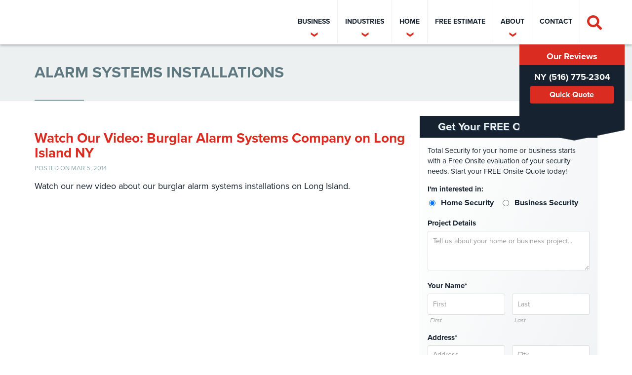

--- FILE ---
content_type: text/html; charset=UTF-8
request_url: https://www.totalsecurityny.com/tag/alarm-systems-installations/
body_size: 37801
content:
<!doctype html>
<html lang="en">
<head><meta charset="utf-8"><script>if(navigator.userAgent.match(/MSIE|Internet Explorer/i)||navigator.userAgent.match(/Trident\/7\..*?rv:11/i)){var href=document.location.href;if(!href.match(/[?&]nowprocket/)){if(href.indexOf("?")==-1){if(href.indexOf("#")==-1){document.location.href=href+"?nowprocket=1"}else{document.location.href=href.replace("#","?nowprocket=1#")}}else{if(href.indexOf("#")==-1){document.location.href=href+"&nowprocket=1"}else{document.location.href=href.replace("#","&nowprocket=1#")}}}}</script><script>(()=>{class RocketLazyLoadScripts{constructor(){this.v="2.0.4",this.userEvents=["keydown","keyup","mousedown","mouseup","mousemove","mouseover","mouseout","touchmove","touchstart","touchend","touchcancel","wheel","click","dblclick","input"],this.attributeEvents=["onblur","onclick","oncontextmenu","ondblclick","onfocus","onmousedown","onmouseenter","onmouseleave","onmousemove","onmouseout","onmouseover","onmouseup","onmousewheel","onscroll","onsubmit"]}async t(){this.i(),this.o(),/iP(ad|hone)/.test(navigator.userAgent)&&this.h(),this.u(),this.l(this),this.m(),this.k(this),this.p(this),this._(),await Promise.all([this.R(),this.L()]),this.lastBreath=Date.now(),this.S(this),this.P(),this.D(),this.O(),this.M(),await this.C(this.delayedScripts.normal),await this.C(this.delayedScripts.defer),await this.C(this.delayedScripts.async),await this.T(),await this.F(),await this.j(),await this.A(),window.dispatchEvent(new Event("rocket-allScriptsLoaded")),this.everythingLoaded=!0,this.lastTouchEnd&&await new Promise(t=>setTimeout(t,500-Date.now()+this.lastTouchEnd)),this.I(),this.H(),this.U(),this.W()}i(){this.CSPIssue=sessionStorage.getItem("rocketCSPIssue"),document.addEventListener("securitypolicyviolation",t=>{this.CSPIssue||"script-src-elem"!==t.violatedDirective||"data"!==t.blockedURI||(this.CSPIssue=!0,sessionStorage.setItem("rocketCSPIssue",!0))},{isRocket:!0})}o(){window.addEventListener("pageshow",t=>{this.persisted=t.persisted,this.realWindowLoadedFired=!0},{isRocket:!0}),window.addEventListener("pagehide",()=>{this.onFirstUserAction=null},{isRocket:!0})}h(){let t;function e(e){t=e}window.addEventListener("touchstart",e,{isRocket:!0}),window.addEventListener("touchend",function i(o){o.changedTouches[0]&&t.changedTouches[0]&&Math.abs(o.changedTouches[0].pageX-t.changedTouches[0].pageX)<10&&Math.abs(o.changedTouches[0].pageY-t.changedTouches[0].pageY)<10&&o.timeStamp-t.timeStamp<200&&(window.removeEventListener("touchstart",e,{isRocket:!0}),window.removeEventListener("touchend",i,{isRocket:!0}),"INPUT"===o.target.tagName&&"text"===o.target.type||(o.target.dispatchEvent(new TouchEvent("touchend",{target:o.target,bubbles:!0})),o.target.dispatchEvent(new MouseEvent("mouseover",{target:o.target,bubbles:!0})),o.target.dispatchEvent(new PointerEvent("click",{target:o.target,bubbles:!0,cancelable:!0,detail:1,clientX:o.changedTouches[0].clientX,clientY:o.changedTouches[0].clientY})),event.preventDefault()))},{isRocket:!0})}q(t){this.userActionTriggered||("mousemove"!==t.type||this.firstMousemoveIgnored?"keyup"===t.type||"mouseover"===t.type||"mouseout"===t.type||(this.userActionTriggered=!0,this.onFirstUserAction&&this.onFirstUserAction()):this.firstMousemoveIgnored=!0),"click"===t.type&&t.preventDefault(),t.stopPropagation(),t.stopImmediatePropagation(),"touchstart"===this.lastEvent&&"touchend"===t.type&&(this.lastTouchEnd=Date.now()),"click"===t.type&&(this.lastTouchEnd=0),this.lastEvent=t.type,t.composedPath&&t.composedPath()[0].getRootNode()instanceof ShadowRoot&&(t.rocketTarget=t.composedPath()[0]),this.savedUserEvents.push(t)}u(){this.savedUserEvents=[],this.userEventHandler=this.q.bind(this),this.userEvents.forEach(t=>window.addEventListener(t,this.userEventHandler,{passive:!1,isRocket:!0})),document.addEventListener("visibilitychange",this.userEventHandler,{isRocket:!0})}U(){this.userEvents.forEach(t=>window.removeEventListener(t,this.userEventHandler,{passive:!1,isRocket:!0})),document.removeEventListener("visibilitychange",this.userEventHandler,{isRocket:!0}),this.savedUserEvents.forEach(t=>{(t.rocketTarget||t.target).dispatchEvent(new window[t.constructor.name](t.type,t))})}m(){const t="return false",e=Array.from(this.attributeEvents,t=>"data-rocket-"+t),i="["+this.attributeEvents.join("],[")+"]",o="[data-rocket-"+this.attributeEvents.join("],[data-rocket-")+"]",s=(e,i,o)=>{o&&o!==t&&(e.setAttribute("data-rocket-"+i,o),e["rocket"+i]=new Function("event",o),e.setAttribute(i,t))};new MutationObserver(t=>{for(const n of t)"attributes"===n.type&&(n.attributeName.startsWith("data-rocket-")||this.everythingLoaded?n.attributeName.startsWith("data-rocket-")&&this.everythingLoaded&&this.N(n.target,n.attributeName.substring(12)):s(n.target,n.attributeName,n.target.getAttribute(n.attributeName))),"childList"===n.type&&n.addedNodes.forEach(t=>{if(t.nodeType===Node.ELEMENT_NODE)if(this.everythingLoaded)for(const i of[t,...t.querySelectorAll(o)])for(const t of i.getAttributeNames())e.includes(t)&&this.N(i,t.substring(12));else for(const e of[t,...t.querySelectorAll(i)])for(const t of e.getAttributeNames())this.attributeEvents.includes(t)&&s(e,t,e.getAttribute(t))})}).observe(document,{subtree:!0,childList:!0,attributeFilter:[...this.attributeEvents,...e]})}I(){this.attributeEvents.forEach(t=>{document.querySelectorAll("[data-rocket-"+t+"]").forEach(e=>{this.N(e,t)})})}N(t,e){const i=t.getAttribute("data-rocket-"+e);i&&(t.setAttribute(e,i),t.removeAttribute("data-rocket-"+e))}k(t){Object.defineProperty(HTMLElement.prototype,"onclick",{get(){return this.rocketonclick||null},set(e){this.rocketonclick=e,this.setAttribute(t.everythingLoaded?"onclick":"data-rocket-onclick","this.rocketonclick(event)")}})}S(t){function e(e,i){let o=e[i];e[i]=null,Object.defineProperty(e,i,{get:()=>o,set(s){t.everythingLoaded?o=s:e["rocket"+i]=o=s}})}e(document,"onreadystatechange"),e(window,"onload"),e(window,"onpageshow");try{Object.defineProperty(document,"readyState",{get:()=>t.rocketReadyState,set(e){t.rocketReadyState=e},configurable:!0}),document.readyState="loading"}catch(t){console.log("WPRocket DJE readyState conflict, bypassing")}}l(t){this.originalAddEventListener=EventTarget.prototype.addEventListener,this.originalRemoveEventListener=EventTarget.prototype.removeEventListener,this.savedEventListeners=[],EventTarget.prototype.addEventListener=function(e,i,o){o&&o.isRocket||!t.B(e,this)&&!t.userEvents.includes(e)||t.B(e,this)&&!t.userActionTriggered||e.startsWith("rocket-")||t.everythingLoaded?t.originalAddEventListener.call(this,e,i,o):(t.savedEventListeners.push({target:this,remove:!1,type:e,func:i,options:o}),"mouseenter"!==e&&"mouseleave"!==e||t.originalAddEventListener.call(this,e,t.savedUserEvents.push,o))},EventTarget.prototype.removeEventListener=function(e,i,o){o&&o.isRocket||!t.B(e,this)&&!t.userEvents.includes(e)||t.B(e,this)&&!t.userActionTriggered||e.startsWith("rocket-")||t.everythingLoaded?t.originalRemoveEventListener.call(this,e,i,o):t.savedEventListeners.push({target:this,remove:!0,type:e,func:i,options:o})}}J(t,e){this.savedEventListeners=this.savedEventListeners.filter(i=>{let o=i.type,s=i.target||window;return e!==o||t!==s||(this.B(o,s)&&(i.type="rocket-"+o),this.$(i),!1)})}H(){EventTarget.prototype.addEventListener=this.originalAddEventListener,EventTarget.prototype.removeEventListener=this.originalRemoveEventListener,this.savedEventListeners.forEach(t=>this.$(t))}$(t){t.remove?this.originalRemoveEventListener.call(t.target,t.type,t.func,t.options):this.originalAddEventListener.call(t.target,t.type,t.func,t.options)}p(t){let e;function i(e){return t.everythingLoaded?e:e.split(" ").map(t=>"load"===t||t.startsWith("load.")?"rocket-jquery-load":t).join(" ")}function o(o){function s(e){const s=o.fn[e];o.fn[e]=o.fn.init.prototype[e]=function(){return this[0]===window&&t.userActionTriggered&&("string"==typeof arguments[0]||arguments[0]instanceof String?arguments[0]=i(arguments[0]):"object"==typeof arguments[0]&&Object.keys(arguments[0]).forEach(t=>{const e=arguments[0][t];delete arguments[0][t],arguments[0][i(t)]=e})),s.apply(this,arguments),this}}if(o&&o.fn&&!t.allJQueries.includes(o)){const e={DOMContentLoaded:[],"rocket-DOMContentLoaded":[]};for(const t in e)document.addEventListener(t,()=>{e[t].forEach(t=>t())},{isRocket:!0});o.fn.ready=o.fn.init.prototype.ready=function(i){function s(){parseInt(o.fn.jquery)>2?setTimeout(()=>i.bind(document)(o)):i.bind(document)(o)}return"function"==typeof i&&(t.realDomReadyFired?!t.userActionTriggered||t.fauxDomReadyFired?s():e["rocket-DOMContentLoaded"].push(s):e.DOMContentLoaded.push(s)),o([])},s("on"),s("one"),s("off"),t.allJQueries.push(o)}e=o}t.allJQueries=[],o(window.jQuery),Object.defineProperty(window,"jQuery",{get:()=>e,set(t){o(t)}})}P(){const t=new Map;document.write=document.writeln=function(e){const i=document.currentScript,o=document.createRange(),s=i.parentElement;let n=t.get(i);void 0===n&&(n=i.nextSibling,t.set(i,n));const c=document.createDocumentFragment();o.setStart(c,0),c.appendChild(o.createContextualFragment(e)),s.insertBefore(c,n)}}async R(){return new Promise(t=>{this.userActionTriggered?t():this.onFirstUserAction=t})}async L(){return new Promise(t=>{document.addEventListener("DOMContentLoaded",()=>{this.realDomReadyFired=!0,t()},{isRocket:!0})})}async j(){return this.realWindowLoadedFired?Promise.resolve():new Promise(t=>{window.addEventListener("load",t,{isRocket:!0})})}M(){this.pendingScripts=[];this.scriptsMutationObserver=new MutationObserver(t=>{for(const e of t)e.addedNodes.forEach(t=>{"SCRIPT"!==t.tagName||t.noModule||t.isWPRocket||this.pendingScripts.push({script:t,promise:new Promise(e=>{const i=()=>{const i=this.pendingScripts.findIndex(e=>e.script===t);i>=0&&this.pendingScripts.splice(i,1),e()};t.addEventListener("load",i,{isRocket:!0}),t.addEventListener("error",i,{isRocket:!0}),setTimeout(i,1e3)})})})}),this.scriptsMutationObserver.observe(document,{childList:!0,subtree:!0})}async F(){await this.X(),this.pendingScripts.length?(await this.pendingScripts[0].promise,await this.F()):this.scriptsMutationObserver.disconnect()}D(){this.delayedScripts={normal:[],async:[],defer:[]},document.querySelectorAll("script[type$=rocketlazyloadscript]").forEach(t=>{t.hasAttribute("data-rocket-src")?t.hasAttribute("async")&&!1!==t.async?this.delayedScripts.async.push(t):t.hasAttribute("defer")&&!1!==t.defer||"module"===t.getAttribute("data-rocket-type")?this.delayedScripts.defer.push(t):this.delayedScripts.normal.push(t):this.delayedScripts.normal.push(t)})}async _(){await this.L();let t=[];document.querySelectorAll("script[type$=rocketlazyloadscript][data-rocket-src]").forEach(e=>{let i=e.getAttribute("data-rocket-src");if(i&&!i.startsWith("data:")){i.startsWith("//")&&(i=location.protocol+i);try{const o=new URL(i).origin;o!==location.origin&&t.push({src:o,crossOrigin:e.crossOrigin||"module"===e.getAttribute("data-rocket-type")})}catch(t){}}}),t=[...new Map(t.map(t=>[JSON.stringify(t),t])).values()],this.Y(t,"preconnect")}async G(t){if(await this.K(),!0!==t.noModule||!("noModule"in HTMLScriptElement.prototype))return new Promise(e=>{let i;function o(){(i||t).setAttribute("data-rocket-status","executed"),e()}try{if(navigator.userAgent.includes("Firefox/")||""===navigator.vendor||this.CSPIssue)i=document.createElement("script"),[...t.attributes].forEach(t=>{let e=t.nodeName;"type"!==e&&("data-rocket-type"===e&&(e="type"),"data-rocket-src"===e&&(e="src"),i.setAttribute(e,t.nodeValue))}),t.text&&(i.text=t.text),t.nonce&&(i.nonce=t.nonce),i.hasAttribute("src")?(i.addEventListener("load",o,{isRocket:!0}),i.addEventListener("error",()=>{i.setAttribute("data-rocket-status","failed-network"),e()},{isRocket:!0}),setTimeout(()=>{i.isConnected||e()},1)):(i.text=t.text,o()),i.isWPRocket=!0,t.parentNode.replaceChild(i,t);else{const i=t.getAttribute("data-rocket-type"),s=t.getAttribute("data-rocket-src");i?(t.type=i,t.removeAttribute("data-rocket-type")):t.removeAttribute("type"),t.addEventListener("load",o,{isRocket:!0}),t.addEventListener("error",i=>{this.CSPIssue&&i.target.src.startsWith("data:")?(console.log("WPRocket: CSP fallback activated"),t.removeAttribute("src"),this.G(t).then(e)):(t.setAttribute("data-rocket-status","failed-network"),e())},{isRocket:!0}),s?(t.fetchPriority="high",t.removeAttribute("data-rocket-src"),t.src=s):t.src="data:text/javascript;base64,"+window.btoa(unescape(encodeURIComponent(t.text)))}}catch(i){t.setAttribute("data-rocket-status","failed-transform"),e()}});t.setAttribute("data-rocket-status","skipped")}async C(t){const e=t.shift();return e?(e.isConnected&&await this.G(e),this.C(t)):Promise.resolve()}O(){this.Y([...this.delayedScripts.normal,...this.delayedScripts.defer,...this.delayedScripts.async],"preload")}Y(t,e){this.trash=this.trash||[];let i=!0;var o=document.createDocumentFragment();t.forEach(t=>{const s=t.getAttribute&&t.getAttribute("data-rocket-src")||t.src;if(s&&!s.startsWith("data:")){const n=document.createElement("link");n.href=s,n.rel=e,"preconnect"!==e&&(n.as="script",n.fetchPriority=i?"high":"low"),t.getAttribute&&"module"===t.getAttribute("data-rocket-type")&&(n.crossOrigin=!0),t.crossOrigin&&(n.crossOrigin=t.crossOrigin),t.integrity&&(n.integrity=t.integrity),t.nonce&&(n.nonce=t.nonce),o.appendChild(n),this.trash.push(n),i=!1}}),document.head.appendChild(o)}W(){this.trash.forEach(t=>t.remove())}async T(){try{document.readyState="interactive"}catch(t){}this.fauxDomReadyFired=!0;try{await this.K(),this.J(document,"readystatechange"),document.dispatchEvent(new Event("rocket-readystatechange")),await this.K(),document.rocketonreadystatechange&&document.rocketonreadystatechange(),await this.K(),this.J(document,"DOMContentLoaded"),document.dispatchEvent(new Event("rocket-DOMContentLoaded")),await this.K(),this.J(window,"DOMContentLoaded"),window.dispatchEvent(new Event("rocket-DOMContentLoaded"))}catch(t){console.error(t)}}async A(){try{document.readyState="complete"}catch(t){}try{await this.K(),this.J(document,"readystatechange"),document.dispatchEvent(new Event("rocket-readystatechange")),await this.K(),document.rocketonreadystatechange&&document.rocketonreadystatechange(),await this.K(),this.J(window,"load"),window.dispatchEvent(new Event("rocket-load")),await this.K(),window.rocketonload&&window.rocketonload(),await this.K(),this.allJQueries.forEach(t=>t(window).trigger("rocket-jquery-load")),await this.K(),this.J(window,"pageshow");const t=new Event("rocket-pageshow");t.persisted=this.persisted,window.dispatchEvent(t),await this.K(),window.rocketonpageshow&&window.rocketonpageshow({persisted:this.persisted})}catch(t){console.error(t)}}async K(){Date.now()-this.lastBreath>45&&(await this.X(),this.lastBreath=Date.now())}async X(){return document.hidden?new Promise(t=>setTimeout(t)):new Promise(t=>requestAnimationFrame(t))}B(t,e){return e===document&&"readystatechange"===t||(e===document&&"DOMContentLoaded"===t||(e===window&&"DOMContentLoaded"===t||(e===window&&"load"===t||e===window&&"pageshow"===t)))}static run(){(new RocketLazyLoadScripts).t()}}RocketLazyLoadScripts.run()})();</script>
	
	<title>alarm systems installations | Total Security</title>
<link crossorigin data-rocket-preload as="font" href="https://www.totalsecurityny.com/wp-content/plugins/elementor/assets/lib/font-awesome/webfonts/fa-solid-900.woff2" rel="preload">
<style id="wpr-usedcss">.tk-proxima-nova{font-family:proxima-nova,sans-serif}@font-face{font-family:tk-proxima-nova-n7;src:url(https://use.typekit.net/af/7d485b/00000000000000003b9ad1b1/27/l?primer=7cdcb44be4a7db8877ffa5c0007b8dd865b3bbc383831fe2ea177f62257a9191&fvd=n7&v=3) format("woff2"),url(https://use.typekit.net/af/7d485b/00000000000000003b9ad1b1/27/d?primer=7cdcb44be4a7db8877ffa5c0007b8dd865b3bbc383831fe2ea177f62257a9191&fvd=n7&v=3) format("woff"),url(https://use.typekit.net/af/7d485b/00000000000000003b9ad1b1/27/a?primer=7cdcb44be4a7db8877ffa5c0007b8dd865b3bbc383831fe2ea177f62257a9191&fvd=n7&v=3) format("opentype");font-weight:700;font-style:normal;font-stretch:normal;font-display:swap}@font-face{font-family:tk-proxima-nova-i7;src:url(https://use.typekit.net/af/347aea/00000000000000003b9ad1b2/27/l?primer=7cdcb44be4a7db8877ffa5c0007b8dd865b3bbc383831fe2ea177f62257a9191&fvd=i7&v=3) format("woff2"),url(https://use.typekit.net/af/347aea/00000000000000003b9ad1b2/27/d?primer=7cdcb44be4a7db8877ffa5c0007b8dd865b3bbc383831fe2ea177f62257a9191&fvd=i7&v=3) format("woff"),url(https://use.typekit.net/af/347aea/00000000000000003b9ad1b2/27/a?primer=7cdcb44be4a7db8877ffa5c0007b8dd865b3bbc383831fe2ea177f62257a9191&fvd=i7&v=3) format("opentype");font-weight:700;font-style:italic;font-stretch:normal;font-display:swap}@font-face{font-family:tk-proxima-nova-n4;src:url(https://use.typekit.net/af/c9cde8/00000000000000003b9ad1b9/27/l?primer=7cdcb44be4a7db8877ffa5c0007b8dd865b3bbc383831fe2ea177f62257a9191&fvd=n4&v=3) format("woff2"),url(https://use.typekit.net/af/c9cde8/00000000000000003b9ad1b9/27/d?primer=7cdcb44be4a7db8877ffa5c0007b8dd865b3bbc383831fe2ea177f62257a9191&fvd=n4&v=3) format("woff"),url(https://use.typekit.net/af/c9cde8/00000000000000003b9ad1b9/27/a?primer=7cdcb44be4a7db8877ffa5c0007b8dd865b3bbc383831fe2ea177f62257a9191&fvd=n4&v=3) format("opentype");font-weight:400;font-style:normal;font-stretch:normal;font-display:swap}@font-face{font-family:tk-proxima-nova-i4;src:url(https://use.typekit.net/af/4ba64f/00000000000000003b9ad1ba/27/l?primer=7cdcb44be4a7db8877ffa5c0007b8dd865b3bbc383831fe2ea177f62257a9191&fvd=i4&v=3) format("woff2"),url(https://use.typekit.net/af/4ba64f/00000000000000003b9ad1ba/27/d?primer=7cdcb44be4a7db8877ffa5c0007b8dd865b3bbc383831fe2ea177f62257a9191&fvd=i4&v=3) format("woff"),url(https://use.typekit.net/af/4ba64f/00000000000000003b9ad1ba/27/a?primer=7cdcb44be4a7db8877ffa5c0007b8dd865b3bbc383831fe2ea177f62257a9191&fvd=i4&v=3) format("opentype");font-weight:400;font-style:italic;font-stretch:normal;font-display:swap}.fa{display:inline-block;font:14px/1 FontAwesome;font-size:inherit;text-rendering:auto;-webkit-font-smoothing:antialiased;-moz-osx-font-smoothing:grayscale}.fa-close:before,.fa-times:before{content:"\f00d"}html{font-family:sans-serif;-ms-text-size-adjust:100%;-webkit-text-size-adjust:100%}body{margin:0}article,aside,footer,header,main,nav,section{display:block}canvas,progress,video{display:inline-block;vertical-align:baseline}[hidden],template{display:none}a{background-color:transparent}a:active,a:hover{outline:0}b,strong{font-weight:700}h1{font-size:2em;margin:.67em 0}img{border:0}svg:not(:root){overflow:hidden}code{font-family:monospace,monospace;font-size:1em}button,input,optgroup,select,textarea{color:inherit;font:inherit;margin:0}button{overflow:visible}button,select{text-transform:none}button,html input[type=button],input[type=reset],input[type=submit]{-webkit-appearance:button;cursor:pointer}button[disabled],html input[disabled]{cursor:default}button::-moz-focus-inner,input::-moz-focus-inner{border:0;padding:0}input{line-height:normal}input[type=checkbox],input[type=radio]{box-sizing:border-box;padding:0}input[type=number]::-webkit-inner-spin-button,input[type=number]::-webkit-outer-spin-button{height:auto}input[type=search]{-webkit-appearance:textfield;box-sizing:content-box}input[type=search]::-webkit-search-cancel-button,input[type=search]::-webkit-search-decoration{-webkit-appearance:none}fieldset{border:1px solid silver;margin:0 2px;padding:.35em .625em .75em}textarea{overflow:auto}optgroup{font-weight:700}table{border-collapse:collapse;border-spacing:0}td{padding:0}@media print{*,:after,:before{background:0 0!important;color:#000!important;box-shadow:none!important;text-shadow:none!important}a,a:visited{text-decoration:underline}a[href]:after{content:" (" attr(href) ")"}a[href^="#"]:after,a[href^="javascript:"]:after{content:""}img,tr{page-break-inside:avoid}img{max-width:100%!important}h2,p{orphans:3;widows:3}h2{page-break-after:avoid}.label{border:1px solid #000}.table{border-collapse:collapse!important}.table td{background-color:#fff!important}}*{-webkit-box-sizing:border-box;-moz-box-sizing:border-box;box-sizing:border-box}:after,:before{-webkit-box-sizing:border-box;-moz-box-sizing:border-box;box-sizing:border-box}html{font-size:10px;-webkit-tap-highlight-color:transparent}body{font-family:"Helvetica Neue",Helvetica,Arial,sans-serif;font-size:14px;line-height:1.42857;color:#333;background-color:#fff}button,input,select,textarea{font-family:inherit;font-size:inherit;line-height:inherit}a{color:#337ab7;text-decoration:none}a:focus,a:hover{color:#23527c;text-decoration:underline}a:focus{outline:dotted thin;outline:-webkit-focus-ring-color auto 5px;outline-offset:-2px}img{vertical-align:middle}.sr-only{position:absolute;width:1px;height:1px;margin:-1px;padding:0;overflow:hidden;clip:rect(0,0,0,0);border:0}[role=button]{cursor:pointer}h1,h2,h4,h5,h6{font-family:inherit;font-weight:500;line-height:1.1;color:inherit}h1,h2{margin-top:20px;margin-bottom:10px}h4,h5,h6{margin-top:10px;margin-bottom:10px}h1{font-size:36px}h2{font-size:30px}h4{font-size:18px}h5{font-size:14px}h6{font-size:12px}p{margin:0 0 10px}.text-center{text-align:center}.page-header{padding-bottom:9px;margin:40px 0 20px;border-bottom:1px solid #eee}ul{margin-top:0;margin-bottom:10px}ul ul{margin-bottom:0}dl{margin-top:0;margin-bottom:20px}address{margin-bottom:20px;font-style:normal;line-height:1.42857}code{font-family:Menlo,Monaco,Consolas,"Courier New",monospace}code{padding:2px 4px;font-size:90%;color:#c7254e;background-color:#f9f2f4;border-radius:4px}.container{margin-right:auto;margin-left:auto;padding-left:15px;padding-right:15px}.container:after,.container:before{content:" ";display:table}.container:after{clear:both}@media (min-width:768px){.container{width:750px}}@media (min-width:992px){.container{width:970px}}@media (min-width:1200px){.container{width:1170px}}.row{margin-left:-15px;margin-right:-15px}.row:after,.row:before{content:" ";display:table}.row:after{clear:both}.col-sm-4,.col-sm-6,.col-sm-8,.col-xs-2,.col-xs-3,.col-xs-7{position:relative;min-height:1px;padding-left:15px;padding-right:15px}.col-xs-2,.col-xs-3,.col-xs-7{float:left}.col-xs-2{width:16.66667%}.col-xs-3{width:25%}.col-xs-7{width:58.33333%}@media (min-width:768px){.col-sm-4,.col-sm-6,.col-sm-8{float:left}.col-sm-4{width:33.33333%}.col-sm-6{width:50%}.col-sm-8{width:66.66667%}.col-sm-offset-2{margin-left:16.66667%}}table{background-color:transparent}.table{width:100%;max-width:100%;margin-bottom:20px}.table>tbody>tr>td{padding:8px;line-height:1.42857;vertical-align:top;border-top:1px solid #ddd}.table>tbody+tbody{border-top:2px solid #ddd}.table .table{background-color:#fff}table td[class*=col-]{position:static;float:none;display:table-cell}.table>tbody>tr.active>td,.table>tbody>tr>td.active{background-color:#f5f5f5}.table>tbody>tr.success>td,.table>tbody>tr>td.success{background-color:#dff0d8}.table>tbody>tr.warning>td,.table>tbody>tr>td.warning{background-color:#fcf8e3}fieldset{padding:0;margin:0;border:0;min-width:0}label{display:inline-block;max-width:100%;margin-bottom:5px;font-weight:700}input[type=search]{-webkit-box-sizing:border-box;-moz-box-sizing:border-box;box-sizing:border-box}input[type=checkbox],input[type=radio]{margin:4px 0 0;line-height:normal}input[type=file]{display:block}select[multiple],select[size]{height:auto}input[type=checkbox]:focus,input[type=file]:focus,input[type=radio]:focus{outline:dotted thin;outline:-webkit-focus-ring-color auto 5px;outline-offset:-2px}output{display:block;padding-top:7px;font-size:14px;line-height:1.42857;color:#d2dfe2}.form-control{display:block;width:100%;height:34px;padding:6px 12px;font-size:14px;line-height:1.42857;color:#d2dfe2;background-color:#fff;background-image:none;border:1px solid #ccc;border-radius:4px;-webkit-box-shadow:inset 0 1px 1px rgba(0,0,0,.075);box-shadow:inset 0 1px 1px rgba(0,0,0,.075);-webkit-transition:border-color .15s ease-in-out,box-shadow .15s ease-in-out;-o-transition:border-color .15s ease-in-out,box-shadow .15s ease-in-out;transition:border-color ease-in-out .15s,box-shadow ease-in-out .15s}.form-control:focus{border-color:#66afe9;outline:0;-webkit-box-shadow:inset 0 1px 1px rgba(0,0,0,.075),0 0 8px rgba(102,175,233,.6);box-shadow:inset 0 1px 1px rgba(0,0,0,.075),0 0 8px rgba(102,175,233,.6)}.form-control::-moz-placeholder{color:#999;opacity:1}.form-control:-ms-input-placeholder{color:#999}.form-control::-webkit-input-placeholder{color:#999}.form-control::-ms-expand{border:0;background-color:transparent}.form-control[disabled],fieldset[disabled] .form-control{background-color:#eee;opacity:1}.form-control[disabled],fieldset[disabled] .form-control{cursor:not-allowed}textarea.form-control{height:auto}input[type=search]{-webkit-appearance:none}.checkbox,.radio{position:relative;display:block;margin-top:10px;margin-bottom:10px}.checkbox label,.radio label{min-height:20px;padding-left:20px;margin-bottom:0;font-weight:400;cursor:pointer}.checkbox input[type=checkbox],.radio input[type=radio]{position:absolute;margin-left:-20px}.checkbox+.checkbox,.radio+.radio{margin-top:-5px}fieldset[disabled] input[type=checkbox],fieldset[disabled] input[type=radio],input[type=checkbox].disabled,input[type=checkbox][disabled],input[type=radio].disabled,input[type=radio][disabled]{cursor:not-allowed}.checkbox.disabled label,.radio.disabled label,fieldset[disabled] .checkbox label,fieldset[disabled] .radio label{cursor:not-allowed}.btn{display:inline-block;margin-bottom:0;font-weight:400;text-align:center;vertical-align:middle;touch-action:manipulation;cursor:pointer;background-image:none;border:1px solid transparent;white-space:nowrap;padding:6px 12px;font-size:14px;line-height:1.42857;border-radius:4px;-webkit-user-select:none;-moz-user-select:none;-ms-user-select:none;user-select:none}.btn.active.focus,.btn.active:focus,.btn.focus,.btn:active.focus,.btn:active:focus,.btn:focus{outline:dotted thin;outline:-webkit-focus-ring-color auto 5px;outline-offset:-2px}.btn.focus,.btn:focus,.btn:hover{color:#333;text-decoration:none}.btn.active,.btn:active{outline:0;background-image:none;-webkit-box-shadow:inset 0 3px 5px rgba(0,0,0,.125);box-shadow:inset 0 3px 5px rgba(0,0,0,.125)}.btn.disabled,.btn[disabled],fieldset[disabled] .btn{cursor:not-allowed;opacity:.65;-webkit-box-shadow:none;box-shadow:none}a.btn.disabled,fieldset[disabled] a.btn{pointer-events:none}.input-group{position:relative;display:table;border-collapse:separate}.input-group[class*=col-]{float:none;padding-left:0;padding-right:0}.input-group .form-control{position:relative;z-index:2;float:left;width:100%;margin-bottom:0}.input-group .form-control:focus{z-index:3}.input-group .form-control,.input-group-btn{display:table-cell}.input-group .form-control:not(:first-child):not(:last-child),.input-group-btn:not(:first-child):not(:last-child){border-radius:0}.input-group-btn{width:1%;white-space:nowrap;vertical-align:middle}.input-group .form-control:first-child,.input-group-btn:first-child>.btn,.input-group-btn:last-child>.btn:not(:last-child):not(.dropdown-toggle){border-bottom-right-radius:0;border-top-right-radius:0}.input-group .form-control:last-child,.input-group-btn:first-child>.btn:not(:first-child),.input-group-btn:last-child>.btn{border-bottom-left-radius:0;border-top-left-radius:0}.input-group-btn{position:relative;font-size:0;white-space:nowrap}.input-group-btn>.btn{position:relative}.input-group-btn>.btn+.btn{margin-left:-1px}.input-group-btn>.btn:active,.input-group-btn>.btn:focus,.input-group-btn>.btn:hover{z-index:2}.input-group-btn:first-child>.btn{margin-right:-1px}.input-group-btn:last-child>.btn{z-index:2;margin-left:-1px}.alert{padding:15px;margin-bottom:20px;border:1px solid transparent;border-radius:4px}.alert h4{margin-top:0;color:inherit}.alert>p,.alert>ul{margin-bottom:0}.alert>p+p{margin-top:5px}.close{float:right;font-size:21px;font-weight:700;line-height:1;color:#000;text-shadow:0 1px 0 #fff;opacity:.2}.close:focus,.close:hover{color:#000;text-decoration:none;cursor:pointer;opacity:.5}button.close{padding:0;cursor:pointer;background:0 0;border:0;-webkit-appearance:none}.modal-open{overflow:hidden}.modal{display:none;overflow:hidden;position:fixed;top:0;right:0;bottom:0;left:0;z-index:1050;-webkit-overflow-scrolling:touch;outline:0}.modal.fade .modal-dialog{-webkit-transform:translate(0,-25%);-ms-transform:translate(0,-25%);-o-transform:translate(0,-25%);transform:translate(0,-25%);-webkit-transition:-webkit-transform .3s ease-out;-moz-transition:-moz-transform .3s ease-out;-o-transition:-o-transform .3s ease-out;transition:transform .3s ease-out}.modal.in .modal-dialog{-webkit-transform:translate(0,0);-ms-transform:translate(0,0);-o-transform:translate(0,0);transform:translate(0,0)}.modal-open .modal{overflow-x:hidden;overflow-y:auto}.modal-dialog{position:relative;width:auto;margin:10px}.modal-content{position:relative;background-color:#fff;border:1px solid #999;border:1px solid rgba(0,0,0,.2);border-radius:6px;-webkit-box-shadow:0 3px 9px rgba(0,0,0,.5);box-shadow:0 3px 9px rgba(0,0,0,.5);background-clip:padding-box;outline:0}.modal-backdrop{position:fixed;top:0;right:0;bottom:0;left:0;z-index:1040;background-color:#000}.modal-backdrop.fade{opacity:0}.modal-backdrop.in{opacity:.5}.modal-header{padding:15px;border-bottom:1px solid #e5e5e5}.modal-header:after,.modal-header:before{content:" ";display:table}.modal-header:after{clear:both}.modal-header .close{margin-top:-2px}.modal-title{margin:0;line-height:1.42857}.modal-body{position:relative;padding:15px}.modal-scrollbar-measure{position:absolute;top:-9999px;width:50px;height:50px;overflow:scroll}@media (min-width:768px){.modal-dialog{width:600px;margin:30px auto}.modal-content{-webkit-box-shadow:0 5px 15px rgba(0,0,0,.5);box-shadow:0 5px 15px rgba(0,0,0,.5)}}.hide{display:none!important}.show{display:block!important}.hidden{display:none!important}.affix{position:fixed}.col-sm-4,.col-sm-6,.col-sm-8,.col-xs-3,.col-xs-7{position:relative;min-height:1px;padding-left:15px;padding-right:15px}@media (min-width:480px) and (max-width:767px){.container{width:460px}}body{font-size:18px;color:#16222f;font-family:proxima-nova,sans-serif;font-weight:400;padding-top:90px}h1,h2,h4,h5,h6{font-weight:700;margin-top:30px;margin-bottom:15px}img{max-width:100%;height:auto}a{color:#da2c20}a:hover{color:#16222f;text-decoration:underline}a:active{opacity:.7}.form-control{color:#16222f}.btn{font-weight:700;font-size:16px}.btn-ts-red{color:#fff;background-color:#da2c20;border-color:#ae2319}.btn-ts-red.focus,.btn-ts-red:focus{color:#fff;background-color:#ae2319;border-color:#3e0d09}.btn-ts-red:hover{color:#fff;background-color:#ae2319;border-color:#781812}.btn-ts-red.active,.btn-ts-red:active{color:#fff;background-color:#ae2319;border-color:#781812}.btn-ts-red.active.focus,.btn-ts-red.active:focus,.btn-ts-red.active:hover,.btn-ts-red:active.focus,.btn-ts-red:active:focus,.btn-ts-red:active:hover{color:#fff;background-color:#8e1d15;border-color:#3e0d09}.btn-ts-red.active,.btn-ts-red:active{background-image:none}.btn-ts-red.disabled.focus,.btn-ts-red.disabled:focus,.btn-ts-red.disabled:hover,.btn-ts-red[disabled].focus,.btn-ts-red[disabled]:focus,.btn-ts-red[disabled]:hover,fieldset[disabled] .btn-ts-red.focus,fieldset[disabled] .btn-ts-red:focus,fieldset[disabled] .btn-ts-red:hover{background-color:#da2c20;border-color:#ae2319}.btn-ts-black{color:#fff;background-color:#16222f;border-color:#06090c}.btn-ts-black.focus,.btn-ts-black:focus{color:#fff;background-color:#06090c;border-color:#000}.btn-ts-black:hover{color:#fff;background-color:#06090c;border-color:#000}.btn-ts-black.active,.btn-ts-black:active{color:#fff;background-color:#06090c;border-color:#000}.btn-ts-black.active.focus,.btn-ts-black.active:focus,.btn-ts-black.active:hover,.btn-ts-black:active.focus,.btn-ts-black:active:focus,.btn-ts-black:active:hover{color:#fff;background-color:#000;border-color:#000}.btn-ts-black.active,.btn-ts-black:active{background-image:none}.btn-ts-black.disabled.focus,.btn-ts-black.disabled:focus,.btn-ts-black.disabled:hover,.btn-ts-black[disabled].focus,.btn-ts-black[disabled]:focus,.btn-ts-black[disabled]:hover,fieldset[disabled] .btn-ts-black.focus,fieldset[disabled] .btn-ts-black:focus,fieldset[disabled] .btn-ts-black:hover{background-color:#16222f;border-color:#06090c}.clearfix:after,.clearfix:before{content:" ";display:table}.alignleft{margin:5px 30px 5px 0;float:left}@media (max-width:767px){body{padding-top:85px}.alignleft{float:none;margin:5px auto;width:auto;display:block}}.alignright{margin:5px 0 5px 30px;float:right}#page-header{background-color:#fff;-webkit-box-shadow:0 2px 5px rgba(0,0,0,.3);box-shadow:0 2px 5px rgba(0,0,0,.3);height:90px;position:fixed;left:0;right:0;top:0;z-index:2;-webkit-transition:top,.3s;-o-transition:top,.3s;transition:top,.3s}#page-header.open{top:60px}#page-header .container{position:relative}#page-header .logo{font:0/0 a;color:transparent;text-shadow:none;background-color:transparent;border:0;display:block;float:left;width:280px;height:70px;background:var(--wpr-bg-0ac2f98a-84c1-4746-9992-84e22a57befa) no-repeat;background-size:100%;margin:10px 0}@media (max-width:767px){.alignright{float:none;margin:5px auto;width:auto;display:block}#page-header{height:50px}#page-header .logo{width:160px;height:40px;float:none;display:block;margin:5px auto}}@media (min-width:768px){#page-header .logo{width:160px;height:40px;margin:25px 0 10px}}@media (min-width:992px){#page-header .logo{width:280px;height:70px;margin:10px 0}}#page-header .search-btn{position:absolute;top:30px;right:0;color:#da2c20;border:0;background-color:transparent;font-size:30px}#page-header #search-close{display:none}#page-header #cta{position:absolute;background:var(--wpr-bg-ff0ec55e-8b19-4c4e-9a7b-de1910493305) no-repeat;width:213px;height:211px;bottom:-211px;right:15px}#page-header #cta .call{text-align:center;color:#fff;font-weight:700;display:block;padding:12px 0 5px}#cta span.call a{color:#fff}#page-header #cta .btn{display:block;width:80%;margin:0 auto}#search-form{background-color:#819091;z-index:1;padding:9px 0;height:60px;overflow:hidden;position:fixed;left:0;right:0;top:0}#search-form .search-wrap{padding:0}#search-form input{font-size:20px;font-weight:700;float:left;width:93%;padding:20px 10px;color:#16222f;height:100%;padding:5px 10px}@media (max-width:767px){#page-header .search-btn{top:55px;right:55px;font-size:21px;z-index:2;position:absolute;right:0;bottom:0}#page-header #cta{display:none}#search-form input{width:80%}}#search-form .btn{float:right;width:6%;font-size:18px}#phone-header{background-color:#16222f;color:#fff;padding:5px 0}#phone-header a{color:#fff}#phone-header .phone-btn{background:0 0;border:none;color:#fff;display:inline-block;padding:0;text-align:center}#phone-header .phone-btn button{background:0 0;border:0}#phone-header .phone-btn label{display:inline-block;font-weight:400;text-transform:uppercase;font-size:12px;margin:0;position:relative;top:-3px}#phone-header .phone-btn span{display:inline-block}#phone-header .phone-btn .fa{display:inline-block;color:#da2c20}#phone-header .phone-btn .search-label{position:absolute;top:3px;right:12px}#top-nav{float:right}@media (max-width:767px){#search-form .btn{width:auto}#phone-header{display:block}#top-nav{display:none}#phone-nav{display:block}}#top-nav ul{list-style:none;margin:0;padding:0;margin-right:35px;font-size:0}#top-nav ul li{display:inline-block;font-size:16px}#top-nav ul li a{color:#16222f;display:inline-block;font-weight:700;text-transform:uppercase;padding:34px 20px;border-right:1px solid #ecf0f1;-webkit-transition:color,.3s;-o-transition:color,.3s;transition:color,.3s}#top-nav ul li a:hover{text-decoration:none;color:#da2c20}@media (min-width:768px){#phone-header{display:none}#top-nav ul li a{font-size:13px;padding:34px 10px}}#top-nav ul li ul.sub-menu{display:none;position:absolute;width:100%;left:0;right:0;top:90px;background-image:-webkit-gradient(linear,to bottom right,to top left,color-stop(0,#fff),color-stop(100%,#ecf0f1));background-image:-webkit-linear-gradient(to bottom right,#fff,#ecf0f1);background-image:-moz-linear-gradient(bottom right,#fff,#ecf0f1);background-image:-o-linear-gradient(to bottom right,#fff,#ecf0f1);background-image:linear-gradient(to bottom right,#fff,#ecf0f1);z-index:3;border:1px solid #94b3ba;border-top:0;margin:0}#top-nav ul li ul.sub-menu li{float:left;width:25%;padding:1%;background:0 0}#top-nav ul li ul.sub-menu li a{display:block;border:0;text-transform:none;padding:8px;background-color:#16222f;text-transform:uppercase;text-align:center;border-bottom:5px solid #fff;color:#fff}#top-nav ul li ul.sub-menu li a:hover{background-color:#da2c20}#top-nav ul li ul.sub-menu li ul.sub-menu{position:static;border:0;-webkit-box-shadow:none;box-shadow:none;background-image:none}#top-nav ul li ul.sub-menu li ul.sub-menu li{float:none;width:100%;padding:0;border:0}#top-nav ul li ul.sub-menu li ul.sub-menu li a{padding:5px 8px;background-color:transparent;text-transform:none;font-weight:400;text-align:left;border-bottom:0;color:#16222f}#top-nav ul li ul.sub-menu li ul.sub-menu li a:hover{background-color:#fff;color:#da2c20}#top-nav ul li.menu-item-has-children{background:var(--wpr-bg-76efd015-b052-493f-ab6f-d9178ab25ecd) center 65px no-repeat;-webkit-transition:background-position,.3s;-o-transition:background-position,.3s;transition:background-position,.3s}#top-nav ul li.menu-item-has-children:hover{background-position:center 70px}#phone-nav{height:100%;width:0;position:fixed;z-index:2;top:0;left:0;background-color:#fff;overflow-x:hidden;transition:.5s;padding-top:20px}#phone-nav #phone-nav-close{background:0 0;border:0;position:absolute;top:5px;right:5px;font-size:40px;color:#819091}#phone-nav ul{list-style:none;margin:0;padding:0}#phone-nav ul li a{display:block;color:#16222f;padding:10px 0 10px 30px;border-bottom:1px solid #d2dfe2}#phone-nav ul li ul.sub-menu{padding-left:15px;font-size:15px;border:0}#phone-nav ul li ul.sub-menu li a{border:0;color:#da2c20;padding:10px 0 10px 15px}.title-wrap{background-color:#ecf0f1}.title-wrap .container{position:relative}.title-wrap h1.title{text-transform:uppercase;font-size:32px;margin:40px 0;padding-right:27%;color:#5e7980;text-shadow:2px 2px 0 #fff}.title-wrap h1.title:after{content:'';height:3px;background-color:#94aab0;width:100px;position:absolute;bottom:0;display:block}@media (max-width:767px){.title-wrap h1.title{padding-right:0;font-size:26px;margin:25px 0}}@media (min-width:768px){#phone-nav{display:none}.title-wrap h1.title{padding-right:29%}}section.page{padding-bottom:100px}section.page article.post{margin-top:30px}section.page article.post p{margin-bottom:30px}section.page article.post p:after{content:"";display:table;clear:both}section.page article.post ul{margin-bottom:30px}section.page article.post ul li{padding-bottom:15px}section.page article.post h1{font-size:38px}section.page article.post h2{font-size:32px}@media (max-width:767px){section.page article.post h2{font-size:26px}}section.page article.post h4,section.page article.post h5,section.page article.post h6{font-size:22px;text-transform:uppercase}section.page article.post img{padding:5px;box-shadow:0 0 5px #ccc}section.page time.article-time{font-size:13px;text-transform:uppercase;color:#94aab0;display:block;margin-bottom:15px}section.page.category h2.article-title{font-size:28px;margin-bottom:7px}section.page.category h2.article-title a:hover{text-decoration:none}section.page.category .article-content{padding-bottom:1px}section.search .article-content{padding-top:30px}section.search .article-content h2{margin-top:0}.widget{margin-top:30px}.widget.widget_recent_entries .widget-content ul{list-style:none;margin:0;padding:0}.widget.widget_recent_entries .widget-content ul li{display:block}.widget.widget_recent_entries .widget-content ul li a{display:block;line-height:22px}.widget.widget_recent_entries .widget-content ul li .post-date{display:block;text-transform:uppercase;font-size:13px;margin-bottom:15px;color:#5e7980}.widget h5{color:#ecf0f1;text-shadow:2px 2px 0 #263b52;font-size:22px;background-color:#16222f;margin:0;padding:10px 20px;text-align:center}.widget .widget-content{border:1px solid #ecf0f1;background-image:-webkit-gradient(linear,to bottom right,to top left,color-stop(0,#fff),color-stop(100%,#ecf0f1));background-image:-webkit-linear-gradient(to bottom right,#fff,#ecf0f1);background-image:-moz-linear-gradient(bottom right,#fff,#ecf0f1);background-image:-o-linear-gradient(to bottom right,#fff,#ecf0f1);background-image:linear-gradient(to bottom right,#fff,#ecf0f1);padding:15px;font-size:15px}.widget .widget-content a{font-weight:700}.widget .widget-content ul{padding-left:20px}.widget .widget-content ul li{padding:5px 0}.widget#side-reviews .review cite{font-weight:700;font-style:normal;display:inline-block}.widget#side-reviews .review .fa-star{color:#da2c20}.widget#side-reviews .review .review-text{font-weight:14px;margin-bottom:15px;line-height:20px;font-size:16px}.widget .input-group{z-index:1}.widget #search-widget{border-radius:4px 0 0 4px;font-size:18px;height:100%;padding:5px 10px}.widget.widget_categories .widget-content{height:270px;overflow:hidden}.widget.widget_categories .toggle-cats{text-align:center;border:1px solid #ecf0f1;margin-top:-1px;padding:10px 0}#page-footer{background-color:#16222f;color:#ecf0f1;padding:60px 0;font-size:15px}#page-footer a{color:#819091}#page-footer .footer-box h5{color:#fff;border-bottom:2px solid #da2c20;font-size:20px;text-transform:uppercase;margin:0 0 20px;padding-bottom:5px}#page-footer .footer-box h6{text-transform:uppercase;font-size:18px;font-weight:700;margin:10px 0 5px}#page-footer .footer-box .fa{color:#fff;background-color:#819091;display:inline-block;width:40px;height:40px;text-align:center;font-size:28px;line-height:42px}#page-footer .footer-box .fa.fa-facebook{background-color:#505b5c}#page-footer .footer-box .fa:hover{text-decoration:none}#page-footer .footer-box.footer-box-blog h5{border-color:#819091}#page-footer .footer-box.footer-box-blog h6{text-transform:none;margin:20px 0 5px}#page-footer .footer-box.footer-box-blog time{text-transform:uppercase;font-size:14px;display:block}#page-footer .footer-box.footer-box-blog .footer-buttons{margin-top:30px}#page-footer .footer-box.footer-box-blog .footer-buttons a{display:block;height:60px;width:226px;background:var(--wpr-bg-40445c16-76d0-472d-9cf1-25b6b490ad25) no-repeat;background-size:100%}#page-footer .footer-box.footer-box-blog .footer-buttons a.catalog{background-image:var(--wpr-bg-d4749edb-2af1-4baf-8738-d6c51d2cf5a0)}#page-footer .footer-box.footer-box-blog .footer-buttons a.gps-login{background-image:var(--wpr-bg-50f5abe9-6f15-49c5-ab5b-9f0c198bf5e7)}@media (min-width:768px){#page-footer .footer-box.footer-box-blog .footer-buttons a{height:50px;width:150px}.promo{display:none}.promo.follow-scroll{display:none}}@media (min-width:992px){#top-nav ul li a{font-size:16px;padding:34px 10px}.title-wrap h1.title{padding-right:27%}#page-footer .footer-box.footer-box-blog .footer-buttons a{height:60px;width:200px}}@media (min-width:1200px){#top-nav ul li a{padding:34px 20px}#page-footer .footer-box.footer-box-blog .footer-buttons a{width:226px}}#copyright{background-color:#da2c20;color:#fff}@media (max-width:767px){section.page article.post h4,section.page article.post h5,section.page article.post h6{font-size:18px}#page-footer .footer-box.footer-box-blog .footer-buttons a{margin-top:15px}#page-footer .footer-box.footer-box-blog{margin-top:60px}#copyright .copyright{text-align:center}}#copyright .acknowledgement{text-align:right}#copyright p{padding:30px 0;margin:0;font-size:16px}#copyright a{color:#fff;text-decoration:none}#copyright a:hover{text-decoration:underline}#lead-form .modal-header{background-color:#819091;color:#fff}#lead-form .modal-header h4{font-size:32px}#lead-form .modal-header .close{font-size:48px;color:#fff;opacity:.5}#lead-form .modal-header .close:hover{opacity:1}.footer-buttons a.gps-login{border-radius:7px}@media (max-width:767px){#copyright .acknowledgement{text-align:center}.promo{font-size:20px;padding:10px;line-height:1.3}.promo.follow-scroll{background-color:#16222f;color:#fff;z-index:99;padding:9px 0}span.call.btn-ts-red a{display:inline-block;font-weight:bolder;touch-action:manipulation;cursor:pointer;background-image:none;border:1px solid transparent;white-space:nowrap;padding:7px 12px;font-size:16px;line-height:1.42857;border-radius:4px;-webkit-user-select:none;-moz-user-select:none;-ms-user-select:none;user-select:none;color:#fff;background-color:#db3024;border-color:#3e0d09;margin-top:-3px;margin-left:0;width:48%;text-align:center}.container.header-1{background-color:#fff;width:100vw}.phone-btn label.search-label{display:none;visibility:hidden}}img:is([sizes=auto i],[sizes^="auto," i]){contain-intrinsic-size:3000px 1500px}img.emoji{display:inline!important;border:none!important;box-shadow:none!important;height:1em!important;width:1em!important;margin:0 .07em!important;vertical-align:-.1em!important;background:0 0!important;padding:0!important}:where(.wp-block-button__link){border-radius:9999px;box-shadow:none;padding:calc(.667em + 2px) calc(1.333em + 2px);text-decoration:none}:root :where(.wp-block-button .wp-block-button__link.is-style-outline),:root :where(.wp-block-button.is-style-outline>.wp-block-button__link){border:2px solid;padding:.667em 1.333em}:root :where(.wp-block-button .wp-block-button__link.is-style-outline:not(.has-text-color)),:root :where(.wp-block-button.is-style-outline>.wp-block-button__link:not(.has-text-color)){color:currentColor}:root :where(.wp-block-button .wp-block-button__link.is-style-outline:not(.has-background)),:root :where(.wp-block-button.is-style-outline>.wp-block-button__link:not(.has-background)){background-color:initial;background-image:none}:where(.wp-block-calendar table:not(.has-background) th){background:#ddd}:where(.wp-block-columns){margin-bottom:1.75em}:where(.wp-block-columns.has-background){padding:1.25em 2.375em}:where(.wp-block-post-comments input[type=submit]){border:none}.wp-block-cover{align-items:center;background-position:50%;box-sizing:border-box;display:flex;justify-content:center;min-height:430px;overflow:hidden;overflow:clip;padding:1em;position:relative}.wp-block-cover.alignleft,.wp-block-cover.alignright{max-width:420px;width:100%}.wp-block-cover.alignleft,.wp-block-cover.alignright{display:flex}.wp-block-cover.has-parallax{background-attachment:fixed;background-repeat:no-repeat;background-size:cover}@supports (-webkit-touch-callout:inherit){.wp-block-cover.has-parallax{background-attachment:scroll}}@media (prefers-reduced-motion:reduce){.wp-block-cover.has-parallax{background-attachment:scroll}}:where(.wp-block-cover-image:not(.has-text-color)),:where(.wp-block-cover:not(.has-text-color)){color:#fff}:where(.wp-block-cover-image.is-light:not(.has-text-color)),:where(.wp-block-cover.is-light:not(.has-text-color)){color:#000}:root :where(.wp-block-cover h1:not(.has-text-color)),:root :where(.wp-block-cover h2:not(.has-text-color)),:root :where(.wp-block-cover h3:not(.has-text-color)),:root :where(.wp-block-cover h4:not(.has-text-color)),:root :where(.wp-block-cover h5:not(.has-text-color)),:root :where(.wp-block-cover h6:not(.has-text-color)),:root :where(.wp-block-cover p:not(.has-text-color)){color:inherit}:where(.wp-block-file){margin-bottom:1.5em}:where(.wp-block-file__button){border-radius:2em;display:inline-block;padding:.5em 1em}:where(.wp-block-file__button):is(a):active,:where(.wp-block-file__button):is(a):focus,:where(.wp-block-file__button):is(a):hover,:where(.wp-block-file__button):is(a):visited{box-shadow:none;color:#fff;opacity:.85;text-decoration:none}:where(.wp-block-group.wp-block-group-is-layout-constrained){position:relative}:root :where(.wp-block-image.is-style-rounded img,.wp-block-image .is-style-rounded img){border-radius:9999px}:where(.wp-block-latest-comments:not([style*=line-height] .wp-block-latest-comments__comment)){line-height:1.1}:where(.wp-block-latest-comments:not([style*=line-height] .wp-block-latest-comments__comment-excerpt p)){line-height:1.8}:root :where(.wp-block-latest-posts.is-grid){padding:0}:root :where(.wp-block-latest-posts.wp-block-latest-posts__list){padding-left:0}ul{box-sizing:border-box}:root :where(.wp-block-list.has-background){padding:1.25em 2.375em}:where(.wp-block-navigation.has-background .wp-block-navigation-item a:not(.wp-element-button)),:where(.wp-block-navigation.has-background .wp-block-navigation-submenu a:not(.wp-element-button)){padding:.5em 1em}:where(.wp-block-navigation .wp-block-navigation__submenu-container .wp-block-navigation-item a:not(.wp-element-button)),:where(.wp-block-navigation .wp-block-navigation__submenu-container .wp-block-navigation-submenu a:not(.wp-element-button)),:where(.wp-block-navigation .wp-block-navigation__submenu-container .wp-block-navigation-submenu button.wp-block-navigation-item__content),:where(.wp-block-navigation .wp-block-navigation__submenu-container .wp-block-pages-list__item button.wp-block-navigation-item__content){padding:.5em 1em}:root :where(p.has-background){padding:1.25em 2.375em}:where(p.has-text-color:not(.has-link-color)) a{color:inherit}:where(.wp-block-post-comments-form) input:not([type=submit]),:where(.wp-block-post-comments-form) textarea{border:1px solid #949494;font-family:inherit;font-size:1em}:where(.wp-block-post-comments-form) input:where(:not([type=submit]):not([type=checkbox])),:where(.wp-block-post-comments-form) textarea{padding:calc(.667em + 2px)}:where(.wp-block-post-excerpt){box-sizing:border-box;margin-bottom:var(--wp--style--block-gap);margin-top:var(--wp--style--block-gap)}:where(.wp-block-preformatted.has-background){padding:1.25em 2.375em}:where(.wp-block-search__button){border:1px solid #ccc;padding:6px 10px}:where(.wp-block-search__input){font-family:inherit;font-size:inherit;font-style:inherit;font-weight:inherit;letter-spacing:inherit;line-height:inherit;text-transform:inherit}:where(.wp-block-search__button-inside .wp-block-search__inside-wrapper){border:1px solid #949494;box-sizing:border-box;padding:4px}:where(.wp-block-search__button-inside .wp-block-search__inside-wrapper) .wp-block-search__input{border:none;border-radius:0;padding:0 4px}:where(.wp-block-search__button-inside .wp-block-search__inside-wrapper) .wp-block-search__input:focus{outline:0}:where(.wp-block-search__button-inside .wp-block-search__inside-wrapper) :where(.wp-block-search__button){padding:4px 8px}:root :where(.wp-block-separator.is-style-dots){height:auto;line-height:1;text-align:center}:root :where(.wp-block-separator.is-style-dots):before{color:currentColor;content:"···";font-family:serif;font-size:1.5em;letter-spacing:2em;padding-left:2em}:root :where(.wp-block-site-logo.is-style-rounded){border-radius:9999px}:where(.wp-block-social-links:not(.is-style-logos-only)) .wp-social-link{background-color:#f0f0f0;color:#444}:where(.wp-block-social-links:not(.is-style-logos-only)) .wp-social-link-amazon{background-color:#f90;color:#fff}:where(.wp-block-social-links:not(.is-style-logos-only)) .wp-social-link-bandcamp{background-color:#1ea0c3;color:#fff}:where(.wp-block-social-links:not(.is-style-logos-only)) .wp-social-link-behance{background-color:#0757fe;color:#fff}:where(.wp-block-social-links:not(.is-style-logos-only)) .wp-social-link-bluesky{background-color:#0a7aff;color:#fff}:where(.wp-block-social-links:not(.is-style-logos-only)) .wp-social-link-codepen{background-color:#1e1f26;color:#fff}:where(.wp-block-social-links:not(.is-style-logos-only)) .wp-social-link-deviantart{background-color:#02e49b;color:#fff}:where(.wp-block-social-links:not(.is-style-logos-only)) .wp-social-link-discord{background-color:#5865f2;color:#fff}:where(.wp-block-social-links:not(.is-style-logos-only)) .wp-social-link-dribbble{background-color:#e94c89;color:#fff}:where(.wp-block-social-links:not(.is-style-logos-only)) .wp-social-link-dropbox{background-color:#4280ff;color:#fff}:where(.wp-block-social-links:not(.is-style-logos-only)) .wp-social-link-etsy{background-color:#f45800;color:#fff}:where(.wp-block-social-links:not(.is-style-logos-only)) .wp-social-link-facebook{background-color:#0866ff;color:#fff}:where(.wp-block-social-links:not(.is-style-logos-only)) .wp-social-link-fivehundredpx{background-color:#000;color:#fff}:where(.wp-block-social-links:not(.is-style-logos-only)) .wp-social-link-flickr{background-color:#0461dd;color:#fff}:where(.wp-block-social-links:not(.is-style-logos-only)) .wp-social-link-foursquare{background-color:#e65678;color:#fff}:where(.wp-block-social-links:not(.is-style-logos-only)) .wp-social-link-github{background-color:#24292d;color:#fff}:where(.wp-block-social-links:not(.is-style-logos-only)) .wp-social-link-goodreads{background-color:#eceadd;color:#382110}:where(.wp-block-social-links:not(.is-style-logos-only)) .wp-social-link-google{background-color:#ea4434;color:#fff}:where(.wp-block-social-links:not(.is-style-logos-only)) .wp-social-link-gravatar{background-color:#1d4fc4;color:#fff}:where(.wp-block-social-links:not(.is-style-logos-only)) .wp-social-link-instagram{background-color:#f00075;color:#fff}:where(.wp-block-social-links:not(.is-style-logos-only)) .wp-social-link-lastfm{background-color:#e21b24;color:#fff}:where(.wp-block-social-links:not(.is-style-logos-only)) .wp-social-link-linkedin{background-color:#0d66c2;color:#fff}:where(.wp-block-social-links:not(.is-style-logos-only)) .wp-social-link-mastodon{background-color:#3288d4;color:#fff}:where(.wp-block-social-links:not(.is-style-logos-only)) .wp-social-link-medium{background-color:#000;color:#fff}:where(.wp-block-social-links:not(.is-style-logos-only)) .wp-social-link-meetup{background-color:#f6405f;color:#fff}:where(.wp-block-social-links:not(.is-style-logos-only)) .wp-social-link-patreon{background-color:#000;color:#fff}:where(.wp-block-social-links:not(.is-style-logos-only)) .wp-social-link-pinterest{background-color:#e60122;color:#fff}:where(.wp-block-social-links:not(.is-style-logos-only)) .wp-social-link-pocket{background-color:#ef4155;color:#fff}:where(.wp-block-social-links:not(.is-style-logos-only)) .wp-social-link-reddit{background-color:#ff4500;color:#fff}:where(.wp-block-social-links:not(.is-style-logos-only)) .wp-social-link-skype{background-color:#0478d7;color:#fff}:where(.wp-block-social-links:not(.is-style-logos-only)) .wp-social-link-snapchat{background-color:#fefc00;color:#fff;stroke:#000}:where(.wp-block-social-links:not(.is-style-logos-only)) .wp-social-link-soundcloud{background-color:#ff5600;color:#fff}:where(.wp-block-social-links:not(.is-style-logos-only)) .wp-social-link-spotify{background-color:#1bd760;color:#fff}:where(.wp-block-social-links:not(.is-style-logos-only)) .wp-social-link-telegram{background-color:#2aabee;color:#fff}:where(.wp-block-social-links:not(.is-style-logos-only)) .wp-social-link-threads{background-color:#000;color:#fff}:where(.wp-block-social-links:not(.is-style-logos-only)) .wp-social-link-tiktok{background-color:#000;color:#fff}:where(.wp-block-social-links:not(.is-style-logos-only)) .wp-social-link-tumblr{background-color:#011835;color:#fff}:where(.wp-block-social-links:not(.is-style-logos-only)) .wp-social-link-twitch{background-color:#6440a4;color:#fff}:where(.wp-block-social-links:not(.is-style-logos-only)) .wp-social-link-twitter{background-color:#1da1f2;color:#fff}:where(.wp-block-social-links:not(.is-style-logos-only)) .wp-social-link-vimeo{background-color:#1eb7ea;color:#fff}:where(.wp-block-social-links:not(.is-style-logos-only)) .wp-social-link-vk{background-color:#4680c2;color:#fff}:where(.wp-block-social-links:not(.is-style-logos-only)) .wp-social-link-wordpress{background-color:#3499cd;color:#fff}:where(.wp-block-social-links:not(.is-style-logos-only)) .wp-social-link-whatsapp{background-color:#25d366;color:#fff}:where(.wp-block-social-links:not(.is-style-logos-only)) .wp-social-link-x{background-color:#000;color:#fff}:where(.wp-block-social-links:not(.is-style-logos-only)) .wp-social-link-yelp{background-color:#d32422;color:#fff}:where(.wp-block-social-links:not(.is-style-logos-only)) .wp-social-link-youtube{background-color:red;color:#fff}:where(.wp-block-social-links.is-style-logos-only) .wp-social-link{background:0 0}:where(.wp-block-social-links.is-style-logos-only) .wp-social-link svg{height:1.25em;width:1.25em}:where(.wp-block-social-links.is-style-logos-only) .wp-social-link-amazon{color:#f90}:where(.wp-block-social-links.is-style-logos-only) .wp-social-link-bandcamp{color:#1ea0c3}:where(.wp-block-social-links.is-style-logos-only) .wp-social-link-behance{color:#0757fe}:where(.wp-block-social-links.is-style-logos-only) .wp-social-link-bluesky{color:#0a7aff}:where(.wp-block-social-links.is-style-logos-only) .wp-social-link-codepen{color:#1e1f26}:where(.wp-block-social-links.is-style-logos-only) .wp-social-link-deviantart{color:#02e49b}:where(.wp-block-social-links.is-style-logos-only) .wp-social-link-discord{color:#5865f2}:where(.wp-block-social-links.is-style-logos-only) .wp-social-link-dribbble{color:#e94c89}:where(.wp-block-social-links.is-style-logos-only) .wp-social-link-dropbox{color:#4280ff}:where(.wp-block-social-links.is-style-logos-only) .wp-social-link-etsy{color:#f45800}:where(.wp-block-social-links.is-style-logos-only) .wp-social-link-facebook{color:#0866ff}:where(.wp-block-social-links.is-style-logos-only) .wp-social-link-fivehundredpx{color:#000}:where(.wp-block-social-links.is-style-logos-only) .wp-social-link-flickr{color:#0461dd}:where(.wp-block-social-links.is-style-logos-only) .wp-social-link-foursquare{color:#e65678}:where(.wp-block-social-links.is-style-logos-only) .wp-social-link-github{color:#24292d}:where(.wp-block-social-links.is-style-logos-only) .wp-social-link-goodreads{color:#382110}:where(.wp-block-social-links.is-style-logos-only) .wp-social-link-google{color:#ea4434}:where(.wp-block-social-links.is-style-logos-only) .wp-social-link-gravatar{color:#1d4fc4}:where(.wp-block-social-links.is-style-logos-only) .wp-social-link-instagram{color:#f00075}:where(.wp-block-social-links.is-style-logos-only) .wp-social-link-lastfm{color:#e21b24}:where(.wp-block-social-links.is-style-logos-only) .wp-social-link-linkedin{color:#0d66c2}:where(.wp-block-social-links.is-style-logos-only) .wp-social-link-mastodon{color:#3288d4}:where(.wp-block-social-links.is-style-logos-only) .wp-social-link-medium{color:#000}:where(.wp-block-social-links.is-style-logos-only) .wp-social-link-meetup{color:#f6405f}:where(.wp-block-social-links.is-style-logos-only) .wp-social-link-patreon{color:#000}:where(.wp-block-social-links.is-style-logos-only) .wp-social-link-pinterest{color:#e60122}:where(.wp-block-social-links.is-style-logos-only) .wp-social-link-pocket{color:#ef4155}:where(.wp-block-social-links.is-style-logos-only) .wp-social-link-reddit{color:#ff4500}:where(.wp-block-social-links.is-style-logos-only) .wp-social-link-skype{color:#0478d7}:where(.wp-block-social-links.is-style-logos-only) .wp-social-link-snapchat{color:#fff;stroke:#000}:where(.wp-block-social-links.is-style-logos-only) .wp-social-link-soundcloud{color:#ff5600}:where(.wp-block-social-links.is-style-logos-only) .wp-social-link-spotify{color:#1bd760}:where(.wp-block-social-links.is-style-logos-only) .wp-social-link-telegram{color:#2aabee}:where(.wp-block-social-links.is-style-logos-only) .wp-social-link-threads{color:#000}:where(.wp-block-social-links.is-style-logos-only) .wp-social-link-tiktok{color:#000}:where(.wp-block-social-links.is-style-logos-only) .wp-social-link-tumblr{color:#011835}:where(.wp-block-social-links.is-style-logos-only) .wp-social-link-twitch{color:#6440a4}:where(.wp-block-social-links.is-style-logos-only) .wp-social-link-twitter{color:#1da1f2}:where(.wp-block-social-links.is-style-logos-only) .wp-social-link-vimeo{color:#1eb7ea}:where(.wp-block-social-links.is-style-logos-only) .wp-social-link-vk{color:#4680c2}:where(.wp-block-social-links.is-style-logos-only) .wp-social-link-whatsapp{color:#25d366}:where(.wp-block-social-links.is-style-logos-only) .wp-social-link-wordpress{color:#3499cd}:where(.wp-block-social-links.is-style-logos-only) .wp-social-link-x{color:#000}:where(.wp-block-social-links.is-style-logos-only) .wp-social-link-yelp{color:#d32422}:where(.wp-block-social-links.is-style-logos-only) .wp-social-link-youtube{color:red}:root :where(.wp-block-social-links .wp-social-link a){padding:.25em}:root :where(.wp-block-social-links.is-style-logos-only .wp-social-link a){padding:0}:root :where(.wp-block-social-links.is-style-pill-shape .wp-social-link a){padding-left:.6666666667em;padding-right:.6666666667em}:root :where(.wp-block-tag-cloud.is-style-outline){display:flex;flex-wrap:wrap;gap:1ch}:root :where(.wp-block-tag-cloud.is-style-outline a){border:1px solid;font-size:unset!important;margin-right:0;padding:1ch 2ch;text-decoration:none!important}:root :where(.wp-block-table-of-contents){box-sizing:border-box}:where(.wp-block-term-description){box-sizing:border-box;margin-bottom:var(--wp--style--block-gap);margin-top:var(--wp--style--block-gap)}:where(pre.wp-block-verse){font-family:inherit}:root{--wp--preset--font-size--normal:16px;--wp--preset--font-size--huge:42px}html :where(.has-border-color){border-style:solid}html :where([style*=border-top-color]){border-top-style:solid}html :where([style*=border-right-color]){border-right-style:solid}html :where([style*=border-bottom-color]){border-bottom-style:solid}html :where([style*=border-left-color]){border-left-style:solid}html :where([style*=border-width]){border-style:solid}html :where([style*=border-top-width]){border-top-style:solid}html :where([style*=border-right-width]){border-right-style:solid}html :where([style*=border-bottom-width]){border-bottom-style:solid}html :where([style*=border-left-width]){border-left-style:solid}html :where(img[class*=wp-image-]){height:auto;max-width:100%}:where(figure){margin:0 0 1em}html :where(.is-position-sticky){--wp-admin--admin-bar--position-offset:var(--wp-admin--admin-bar--height,0px)}@media screen and (max-width:600px){html :where(.is-position-sticky){--wp-admin--admin-bar--position-offset:0px}}:root{--wp-admin-theme-color:#3858e9;--wp-admin-theme-color--rgb:56,88,233;--wp-admin-theme-color-darker-10:#2145e6;--wp-admin-theme-color-darker-10--rgb:33,69,230;--wp-admin-theme-color-darker-20:#183ad6;--wp-admin-theme-color-darker-20--rgb:24,58,214;--wp-admin-border-width-focus:2px}[role=region]{position:relative}:root{--wp-admin-theme-color:#007cba;--wp-admin-theme-color--rgb:0,124,186;--wp-admin-theme-color-darker-10:#006ba1;--wp-admin-theme-color-darker-10--rgb:0,107,161;--wp-admin-theme-color-darker-20:#005a87;--wp-admin-theme-color-darker-20--rgb:0,90,135;--wp-admin-border-width-focus:2px;--wp-block-synced-color:#7a00df;--wp-block-synced-color--rgb:122,0,223;--wp-bound-block-color:var(--wp-block-synced-color)}@media (min-resolution:192dpi){:root{--wp-admin-border-width-focus:1.5px}}:where(.wp-block-popup-maker-cta-button__link){border-radius:9999px;box-shadow:none;padding:1rem 2.25rem;text-decoration:none}:root :where(.wp-block-popup-maker-cta-button){font-family:inherit;font-size:var(--wp--preset--font-size--medium);font-style:normal;line-height:inherit}:root :where(.wp-block-popup-maker-cta-button .wp-block-popup-maker-cta-button__link.is-style-outline),:root :where(.wp-block-popup-maker-cta-button.is-style-outline>.wp-block-popup-maker-cta-button__link){border:1px solid;padding:calc(1rem - 1px) calc(2.25rem - 1px)}:root :where(.wp-block-popup-maker-cta-button .wp-block-popup-maker-cta-button__link.is-style-outline:not(.has-text-color)),:root :where(.wp-block-popup-maker-cta-button.is-style-outline>.wp-block-popup-maker-cta-button__link:not(.has-text-color)){color:currentColor}:root :where(.wp-block-popup-maker-cta-button .wp-block-popup-maker-cta-button__link.is-style-outline:not(.has-background)),:root :where(.wp-block-popup-maker-cta-button.is-style-outline>.wp-block-popup-maker-cta-button__link:not(.has-background)){background-color:#0000;background-image:none}:root :where(.wp-block-popup-maker-cta-button.is-style-outline>.wp-block-popup-maker-cta-button__link.wp-block-popup-maker-cta-button__link:not(.has-background):hover){background-color:color-mix(in srgb,var(--wp--preset--color--contrast) 5%,#0000)}@supports not (background-color:color-mix(in srgb,red 50%,blue)){:where(.wp-block-popup-maker-cta-button:not(.is-style-outline))>.wp-block-popup-maker-cta-button__link:not(.is-style-outline):hover{filter:brightness(.85)}:where(.wp-block-popup-maker-cta-button.is-style-outline>.wp-block-popup-maker-cta-button__link.wp-block-popup-maker-cta-button__link:not(.has-background):hover){filter:brightness(1.05)}}:root{--wp--preset--aspect-ratio--square:1;--wp--preset--aspect-ratio--4-3:4/3;--wp--preset--aspect-ratio--3-4:3/4;--wp--preset--aspect-ratio--3-2:3/2;--wp--preset--aspect-ratio--2-3:2/3;--wp--preset--aspect-ratio--16-9:16/9;--wp--preset--aspect-ratio--9-16:9/16;--wp--preset--color--black:#000000;--wp--preset--color--cyan-bluish-gray:#abb8c3;--wp--preset--color--white:#ffffff;--wp--preset--color--pale-pink:#f78da7;--wp--preset--color--vivid-red:#cf2e2e;--wp--preset--color--luminous-vivid-orange:#ff6900;--wp--preset--color--luminous-vivid-amber:#fcb900;--wp--preset--color--light-green-cyan:#7bdcb5;--wp--preset--color--vivid-green-cyan:#00d084;--wp--preset--color--pale-cyan-blue:#8ed1fc;--wp--preset--color--vivid-cyan-blue:#0693e3;--wp--preset--color--vivid-purple:#9b51e0;--wp--preset--gradient--vivid-cyan-blue-to-vivid-purple:linear-gradient(135deg,rgba(6, 147, 227, 1) 0%,rgb(155, 81, 224) 100%);--wp--preset--gradient--light-green-cyan-to-vivid-green-cyan:linear-gradient(135deg,rgb(122, 220, 180) 0%,rgb(0, 208, 130) 100%);--wp--preset--gradient--luminous-vivid-amber-to-luminous-vivid-orange:linear-gradient(135deg,rgba(252, 185, 0, 1) 0%,rgba(255, 105, 0, 1) 100%);--wp--preset--gradient--luminous-vivid-orange-to-vivid-red:linear-gradient(135deg,rgba(255, 105, 0, 1) 0%,rgb(207, 46, 46) 100%);--wp--preset--gradient--very-light-gray-to-cyan-bluish-gray:linear-gradient(135deg,rgb(238, 238, 238) 0%,rgb(169, 184, 195) 100%);--wp--preset--gradient--cool-to-warm-spectrum:linear-gradient(135deg,rgb(74, 234, 220) 0%,rgb(151, 120, 209) 20%,rgb(207, 42, 186) 40%,rgb(238, 44, 130) 60%,rgb(251, 105, 98) 80%,rgb(254, 248, 76) 100%);--wp--preset--gradient--blush-light-purple:linear-gradient(135deg,rgb(255, 206, 236) 0%,rgb(152, 150, 240) 100%);--wp--preset--gradient--blush-bordeaux:linear-gradient(135deg,rgb(254, 205, 165) 0%,rgb(254, 45, 45) 50%,rgb(107, 0, 62) 100%);--wp--preset--gradient--luminous-dusk:linear-gradient(135deg,rgb(255, 203, 112) 0%,rgb(199, 81, 192) 50%,rgb(65, 88, 208) 100%);--wp--preset--gradient--pale-ocean:linear-gradient(135deg,rgb(255, 245, 203) 0%,rgb(182, 227, 212) 50%,rgb(51, 167, 181) 100%);--wp--preset--gradient--electric-grass:linear-gradient(135deg,rgb(202, 248, 128) 0%,rgb(113, 206, 126) 100%);--wp--preset--gradient--midnight:linear-gradient(135deg,rgb(2, 3, 129) 0%,rgb(40, 116, 252) 100%);--wp--preset--font-size--small:13px;--wp--preset--font-size--medium:20px;--wp--preset--font-size--large:36px;--wp--preset--font-size--x-large:42px;--wp--preset--spacing--20:0.44rem;--wp--preset--spacing--30:0.67rem;--wp--preset--spacing--40:1rem;--wp--preset--spacing--50:1.5rem;--wp--preset--spacing--60:2.25rem;--wp--preset--spacing--70:3.38rem;--wp--preset--spacing--80:5.06rem;--wp--preset--shadow--natural:6px 6px 9px rgba(0, 0, 0, .2);--wp--preset--shadow--deep:12px 12px 50px rgba(0, 0, 0, .4);--wp--preset--shadow--sharp:6px 6px 0px rgba(0, 0, 0, .2);--wp--preset--shadow--outlined:6px 6px 0px -3px rgba(255, 255, 255, 1),6px 6px rgba(0, 0, 0, 1);--wp--preset--shadow--crisp:6px 6px 0px rgba(0, 0, 0, 1)}:where(.is-layout-flex){gap:.5em}:where(.is-layout-grid){gap:.5em}:where(.wp-block-post-template.is-layout-flex){gap:1.25em}:where(.wp-block-post-template.is-layout-grid){gap:1.25em}:where(.wp-block-columns.is-layout-flex){gap:2em}:where(.wp-block-columns.is-layout-grid){gap:2em}:root :where(.wp-block-pullquote){font-size:1.5em;line-height:1.6}.clearfix{zoom:1}.clearfix:after,.clearfix:before{content:"";display:table}.clearfix:after{clear:both}.wpcf7 .screen-reader-response{position:absolute;overflow:hidden;clip:rect(1px,1px,1px,1px);clip-path:inset(50%);height:1px;width:1px;margin:-1px;padding:0;border:0;word-wrap:normal!important}.wpcf7 .hidden-fields-container{display:none}.wpcf7 form .wpcf7-response-output{margin:2em .5em 1em;padding:.2em 1em;border:2px solid #00a0d2}.wpcf7 form.init .wpcf7-response-output,.wpcf7 form.resetting .wpcf7-response-output,.wpcf7 form.submitting .wpcf7-response-output{display:none}.wpcf7 form.sent .wpcf7-response-output{border-color:#46b450}.wpcf7 form.aborted .wpcf7-response-output,.wpcf7 form.failed .wpcf7-response-output{border-color:#dc3232}.wpcf7 form.spam .wpcf7-response-output{border-color:#f56e28}.wpcf7 form.invalid .wpcf7-response-output,.wpcf7 form.payment-required .wpcf7-response-output,.wpcf7 form.unaccepted .wpcf7-response-output{border-color:#ffb900}.wpcf7-form-control-wrap{position:relative}.wpcf7-not-valid-tip{color:#dc3232;font-size:1em;font-weight:400;display:block}.use-floating-validation-tip .wpcf7-not-valid-tip{position:relative;top:-2ex;left:1em;z-index:100;border:1px solid #dc3232;background:#fff;padding:.2em .8em;width:24em}.wpcf7-list-item{display:inline-block;margin:0 0 0 1em}.wpcf7-list-item-label::after,.wpcf7-list-item-label::before{content:" "}.wpcf7-spinner{visibility:hidden;display:inline-block;background-color:#23282d;opacity:.75;width:24px;height:24px;border:none;border-radius:100%;padding:0;margin:0 24px;position:relative}form.submitting .wpcf7-spinner{visibility:visible}.wpcf7-spinner::before{content:'';position:absolute;background-color:#fbfbfc;top:4px;left:4px;width:6px;height:6px;border:none;border-radius:100%;transform-origin:8px 8px;animation-name:spin;animation-duration:1s;animation-timing-function:linear;animation-iteration-count:infinite}@keyframes spin{from{transform:rotate(0)}to{transform:rotate(360deg)}}@keyframes blink{from{opacity:0}50%{opacity:1}to{opacity:0}}.wpcf7 [inert]{opacity:.5}.wpcf7 input[type=file]{cursor:pointer}.wpcf7 input[type=file]:disabled{cursor:default}.wpcf7 .wpcf7-submit:disabled{cursor:not-allowed}.wpcf7 input[type=email],.wpcf7 input[type=tel],.wpcf7 input[type=url]{direction:ltr}.popup-template .modal{opacity:0;transition:all .25s ease}.popup-template .modal.is-open{opacity:1;transition:all .25s ease}:root{--direction-multiplier:1}body.rtl,html[dir=rtl]{--direction-multiplier:-1}:root{--page-title-display:block}@media (prefers-reduced-motion:no-preference){html{scroll-behavior:smooth}}@media (prefers-reduced-motion:reduce){.wpcf7-spinner::before{animation-name:blink;animation-duration:2s}html *{transition-delay:0s!important;transition-duration:0s!important}}.elementor-kit-6357{--e-global-color-primary:#6EC1E4;--e-global-color-secondary:#54595F;--e-global-color-text:#7A7A7A;--e-global-color-accent:#61CE70;--e-global-color-4802074:#000000;--e-global-color-4420cd5:#DA2C20;--e-global-typography-primary-font-family:"Roboto";--e-global-typography-primary-font-weight:600;--e-global-typography-secondary-font-family:"Roboto Slab";--e-global-typography-secondary-font-weight:400;--e-global-typography-text-font-family:"Roboto";--e-global-typography-text-font-weight:400;--e-global-typography-accent-font-family:"Roboto";--e-global-typography-accent-font-weight:500}.fa,.fab,.far{-moz-osx-font-smoothing:grayscale;-webkit-font-smoothing:antialiased;display:inline-block;font-style:normal;font-variant:normal;text-rendering:auto;line-height:1}.fa-bars:before{content:"\f0c9"}.fa-facebook:before{content:"\f09a"}.fa-phone:before{content:"\f095"}.fa-search:before{content:"\f002"}.fa-star:before{content:"\f005"}.fa-times:before{content:"\f00d"}.fa-twitter:before{content:"\f099"}.sr-only{border:0;clip:rect(0,0,0,0);height:1px;margin:-1px;overflow:hidden;padding:0;position:absolute;width:1px}@font-face{font-family:"Font Awesome 5 Brands";font-style:normal;font-weight:400;font-display:swap;src:url(https://www.totalsecurityny.com/wp-content/plugins/elementor/assets/lib/font-awesome/webfonts/fa-brands-400.eot);src:url(https://www.totalsecurityny.com/wp-content/plugins/elementor/assets/lib/font-awesome/webfonts/fa-brands-400.eot?#iefix) format("embedded-opentype"),url(https://www.totalsecurityny.com/wp-content/plugins/elementor/assets/lib/font-awesome/webfonts/fa-brands-400.woff2) format("woff2"),url(https://www.totalsecurityny.com/wp-content/plugins/elementor/assets/lib/font-awesome/webfonts/fa-brands-400.woff) format("woff"),url(https://www.totalsecurityny.com/wp-content/plugins/elementor/assets/lib/font-awesome/webfonts/fa-brands-400.ttf) format("truetype"),url(https://www.totalsecurityny.com/wp-content/plugins/elementor/assets/lib/font-awesome/webfonts/fa-brands-400.svg#fontawesome) format("svg")}.fab{font-family:"Font Awesome 5 Brands"}.fab,.far{font-weight:400}@font-face{font-family:"Font Awesome 5 Free";font-style:normal;font-weight:900;font-display:swap;src:url(https://www.totalsecurityny.com/wp-content/plugins/elementor/assets/lib/font-awesome/webfonts/fa-solid-900.eot);src:url(https://www.totalsecurityny.com/wp-content/plugins/elementor/assets/lib/font-awesome/webfonts/fa-solid-900.eot?#iefix) format("embedded-opentype"),url(https://www.totalsecurityny.com/wp-content/plugins/elementor/assets/lib/font-awesome/webfonts/fa-solid-900.woff2) format("woff2"),url(https://www.totalsecurityny.com/wp-content/plugins/elementor/assets/lib/font-awesome/webfonts/fa-solid-900.woff) format("woff"),url(https://www.totalsecurityny.com/wp-content/plugins/elementor/assets/lib/font-awesome/webfonts/fa-solid-900.ttf) format("truetype"),url(https://www.totalsecurityny.com/wp-content/plugins/elementor/assets/lib/font-awesome/webfonts/fa-solid-900.svg#fontawesome) format("svg")}.fa,.far{font-family:"Font Awesome 5 Free"}.fa{font-weight:900}.fa.fa-close:before{content:"\f00d"}.fa.fa-facebook,.fa.fa-twitter{font-family:"Font Awesome 5 Brands";font-weight:400}.fa.fa-facebook:before{content:"\f39e"}.lazyload{background-image:none!important}.lazyload:before{background-image:none!important}#top-nav ul li a{font-size:14px;padding:34px 15px}@media only screen and (min-width:600px){textarea{width:100%}}.footerblog{display:none}.footerblog:first-child,.footerblog:nth-child(2),.footerblog:nth-child(3),.footerblog:nth-child(4),.footerblog:nth-child(5){display:block!important}.footerreadmore{border-bottom:0!important;margin:10px 0!important}.footerreadmore a{color:#fff!important}@media screen and (max-width:769px){.btn-ts-red{background-color:#fd0000!important;border:1px solid #16222f!important}.btn-ts-red:hover{background-color:#16222f!important;border:1px solid #fd0000!important}.btn-ts-red{background-color:transparent;left:5px;position:relative}}.wpcf7 .wpcf7-form.spam P{padding:0;margin:0}SECTION ARTICLE.post .wpcf7-form P{margin-bottom:0;margin-top:0;padding-top:0;padding-bottom:0}.wpcf7 .col{width:100%}.wpcf7 .col-sub{display:block;margin-bottom:15px}.wpcf7 .col-sub span.wpcf7-list-item{display:block}.wpcf7 .col-sub textarea.wpcf7-form-control{height:80px}.wpcf7 .col-sub .sub-wrap{width:100%;display:flex;justify-content:space-between}.wpcf7 .col-sub .sub-wrap .sub1 input.wpcf7-form-control{width:100%}.wpcf7 .col-sub .sub-wrap .sub1 span.wpcf7-form-control-wrap{width:100%;display:block}.wpcf7 .col-sub .sub-wrap .sub1 span:last-child{font-weight:700;font-size:.8em}.wpcf7 .col-sub .sub-wrap .sub1{width:48%}.red{color:red}span.call{cursor:pointer}.wpcf7-form-control.wpcf7-radio{display:inline-flex}.wpcf7-list-item{position:relative;left:-10px}.wpcf7-form input[type=radio],input[type=checkbox]{position:relative;top:2px;left:-2px}.wpcf7-form input[type=text],input[type=email],textarea{border:1px solid #ddd;padding:10px;border-radius:3px;width:100%}.wpcf7-form span.text-caption{font-size:14px;font-weight:400!important;color:#999;position:relative;left:5px;font-style:italic}.wpcf7-form p{margin:0}.wpcf7-form input[type=submit]{color:#fff;background-color:#da2c20;border:0;width:100%;font-weight:700;font-size:16px;white-space:nowrap;padding:10px 12px;border-radius:3px}.wpcf7-form input[type=submit]:hover{background-color:#e94034}.wpcf7-form label{width:100%}.col-sm-8 .wpcf7-form input[type=submit]{margin-top:20px}.col-sm-8 .wpcf7-form{margin-bottom:50px}.wpcf7-form ::placeholder{font-weight:400;color:#999;font-size:14px}span.wpcf7-list-item-label{font-size:16px;margin:10px 5px}.w100{width:100%!important}#menu{cursor:pointer}.fluid-width-video-wrapper{width:100%;position:relative;padding:0}.fluid-width-video-wrapper embed,.fluid-width-video-wrapper iframe,.fluid-width-video-wrapper object{position:absolute;top:0;left:0;width:100%;height:100%}.crjs .phoneswap{visibility:hidden}@font-face{font-family:proxima-nova;src:url(https://use.typekit.net/af/7d485b/00000000000000003b9ad1b1/27/l?primer=7cdcb44be4a7db8877ffa5c0007b8dd865b3bbc383831fe2ea177f62257a9191&fvd=n7&v=3) format("woff2"),url(https://use.typekit.net/af/7d485b/00000000000000003b9ad1b1/27/d?primer=7cdcb44be4a7db8877ffa5c0007b8dd865b3bbc383831fe2ea177f62257a9191&fvd=n7&v=3) format("woff"),url(https://use.typekit.net/af/7d485b/00000000000000003b9ad1b1/27/a?primer=7cdcb44be4a7db8877ffa5c0007b8dd865b3bbc383831fe2ea177f62257a9191&fvd=n7&v=3) format("opentype");font-weight:700;font-style:normal;font-stretch:normal;font-display:swap}@font-face{font-family:proxima-nova;src:url(https://use.typekit.net/af/347aea/00000000000000003b9ad1b2/27/l?primer=7cdcb44be4a7db8877ffa5c0007b8dd865b3bbc383831fe2ea177f62257a9191&fvd=i7&v=3) format("woff2"),url(https://use.typekit.net/af/347aea/00000000000000003b9ad1b2/27/d?primer=7cdcb44be4a7db8877ffa5c0007b8dd865b3bbc383831fe2ea177f62257a9191&fvd=i7&v=3) format("woff"),url(https://use.typekit.net/af/347aea/00000000000000003b9ad1b2/27/a?primer=7cdcb44be4a7db8877ffa5c0007b8dd865b3bbc383831fe2ea177f62257a9191&fvd=i7&v=3) format("opentype");font-weight:700;font-style:italic;font-stretch:normal;font-display:swap}@font-face{font-family:proxima-nova;src:url(https://use.typekit.net/af/c9cde8/00000000000000003b9ad1b9/27/l?primer=7cdcb44be4a7db8877ffa5c0007b8dd865b3bbc383831fe2ea177f62257a9191&fvd=n4&v=3) format("woff2"),url(https://use.typekit.net/af/c9cde8/00000000000000003b9ad1b9/27/d?primer=7cdcb44be4a7db8877ffa5c0007b8dd865b3bbc383831fe2ea177f62257a9191&fvd=n4&v=3) format("woff"),url(https://use.typekit.net/af/c9cde8/00000000000000003b9ad1b9/27/a?primer=7cdcb44be4a7db8877ffa5c0007b8dd865b3bbc383831fe2ea177f62257a9191&fvd=n4&v=3) format("opentype");font-weight:400;font-style:normal;font-stretch:normal;font-display:swap}@font-face{font-family:proxima-nova;src:url(https://use.typekit.net/af/4ba64f/00000000000000003b9ad1ba/27/l?primer=7cdcb44be4a7db8877ffa5c0007b8dd865b3bbc383831fe2ea177f62257a9191&fvd=i4&v=3) format("woff2"),url(https://use.typekit.net/af/4ba64f/00000000000000003b9ad1ba/27/d?primer=7cdcb44be4a7db8877ffa5c0007b8dd865b3bbc383831fe2ea177f62257a9191&fvd=i4&v=3) format("woff"),url(https://use.typekit.net/af/4ba64f/00000000000000003b9ad1ba/27/a?primer=7cdcb44be4a7db8877ffa5c0007b8dd865b3bbc383831fe2ea177f62257a9191&fvd=i4&v=3) format("opentype");font-weight:400;font-style:italic;font-stretch:normal;font-display:swap}</style><link rel="preload" data-rocket-preload as="image" href="https://www.totalsecurityny.com/wp-content/themes/totalsecurity/img/cta-bg.png" fetchpriority="high">
	<meta http-equiv="X-UA-Compatible" content="IE=edge,chrome=1">
	<meta name="viewport" content="width=device-width, initial-scale=1.0">
<meta name="viewport" content="width=device-width, height=device-height, initial-scale=1, maximum-scale=2, user-scalable=yes">
<meta name="robots" content="INDEX,FOLLOW" />
<meta name="robots" content="NOODP,NOYDIR" />

  <!-- <link href="/touch.png" rel="apple-touch-icon-precomposed"> -->
	
	<!-- typekit -->
  <script type="rocketlazyloadscript" data-minify="1" data-rocket-src="https://eam8who9zn2.exactdn.com/wp-content/cache/min/1/ezw8mtd.js?ver=1768129816" data-rocket-defer defer></script>
	<script type="rocketlazyloadscript">try{Typekit.load({ async: true });}catch(e){}</script>
	
	<!-- Font Awesome -->
	

		
	<!-- Custom CSS -->
  

	<meta name='robots' content='index, follow, max-image-preview:large, max-snippet:-1, max-video-preview:-1' />
	<style></style>
	
	<!-- This site is optimized with the Yoast SEO plugin v26.7 - https://yoast.com/wordpress/plugins/seo/ -->
	<link rel="canonical" href="https://www.totalsecurityny.com/tag/alarm-systems-installations/" />
	<meta property="og:locale" content="en_US" />
	<meta property="og:type" content="article" />
	<meta property="og:title" content="alarm systems installations | Total Security" />
	<meta property="og:url" content="https://www.totalsecurityny.com/tag/alarm-systems-installations/" />
	<meta property="og:site_name" content="Total Security" />
	<meta name="twitter:card" content="summary_large_image" />
	<script type="application/ld+json" class="yoast-schema-graph">{"@context":"https://schema.org","@graph":[{"@type":"CollectionPage","@id":"https://www.totalsecurityny.com/tag/alarm-systems-installations/","url":"https://www.totalsecurityny.com/tag/alarm-systems-installations/","name":"alarm systems installations | Total Security","isPartOf":{"@id":"https://www.totalsecurityny.com/#website"},"inLanguage":"en-US"},{"@type":"WebSite","@id":"https://www.totalsecurityny.com/#website","url":"https://www.totalsecurityny.com/","name":"Total Security","description":"A+ Rated New York and Long Island security camera installations and security systems company for businesses, homeowners, property managers and commercial spaces.","potentialAction":[{"@type":"SearchAction","target":{"@type":"EntryPoint","urlTemplate":"https://www.totalsecurityny.com/?s={search_term_string}"},"query-input":{"@type":"PropertyValueSpecification","valueRequired":true,"valueName":"search_term_string"}}],"inLanguage":"en-US"}]}</script>
	<!-- / Yoast SEO plugin. -->


<link rel='dns-prefetch' href='//code.jquery.com' />
<link rel='dns-prefetch' href='//www.googletagmanager.com' />
<link rel='dns-prefetch' href='//eam8who9zn2.exactdn.com' />

<link href='https://eam8who9zn2.exactdn.com' rel='preconnect' />
<link rel='preconnect' href='//eam8who9zn2.exactdn.com' />
<link rel="alternate" type="application/rss+xml" title="Total Security &raquo; Feed" href="https://www.totalsecurityny.com/feed/" />
<link rel="alternate" type="application/rss+xml" title="Total Security &raquo; Comments Feed" href="https://www.totalsecurityny.com/comments/feed/" />
<link rel="alternate" type="application/rss+xml" title="Total Security &raquo; alarm systems installations Tag Feed" href="https://www.totalsecurityny.com/tag/alarm-systems-installations/feed/" />
<style id='wp-emoji-styles-inline-css' type='text/css'></style>

<style id='classic-theme-styles-inline-css' type='text/css'></style>




<style id='global-styles-inline-css' type='text/css'></style>




<style id='elementor-frontend-inline-css' type='text/css'></style>




<script type="rocketlazyloadscript" data-minify="1" data-rocket-type="text/javascript" data-rocket-src="https://eam8who9zn2.exactdn.com/wp-content/cache/min/1/jquery-1.12.4.min.js?ver=1768129817" id="jquery-js" data-rocket-defer defer></script>
<script type="rocketlazyloadscript" data-rocket-type="text/javascript" data-rocket-src="https://eam8who9zn2.exactdn.com/wp-content/plugins/elementor/assets/lib/font-awesome/js/v4-shims.min.js?ver=3.34.1" id="font-awesome-4-shim-js" data-rocket-defer defer></script>
<link rel="https://api.w.org/" href="https://www.totalsecurityny.com/wp-json/" /><link rel="alternate" title="JSON" type="application/json" href="https://www.totalsecurityny.com/wp-json/wp/v2/tags/276" /><link rel="EditURI" type="application/rsd+xml" title="RSD" href="https://www.totalsecurityny.com/xmlrpc.php?rsd" />
<meta name="generator" content="WordPress 6.8.3" />
<meta name="viewport" content="width=device-width, height=device-height, initial-scale=1, maximum-scale=2, user-scalable=yes">
<meta name="robots" content="INDEX,FOLLOW" /><meta name="generator" content="Elementor 3.34.1; features: e_font_icon_svg, additional_custom_breakpoints; settings: css_print_method-internal, google_font-enabled, font_display-auto">
<meta name="viewport" content="width=device-width, initial-scale=1">
<meta name="robots" content="INDEX,FOLLOW" />
<meta name="robots" content="NOODP,NOYDIR" />
<link rel="preconnect" href="https://www.googleadservices.com"> 

<link rel="preconnect" href="https://apis.google.com"> 
<link rel="preconnect" href="https://connect.facebook.net"> 
<link rel="preconnect" href="https://www.facebook.com"> 
<link rel="preconnect" href="https://api.instagram.com"> 
<link rel="preconnect" href="https://www.google-analytics.com"> 
<link rel="preconnect" href="https://www.googletagmanager.com"/>
<meta property="og:logo" content="your-image-url.png" />
<meta property="og:title" content="Your appealing title here" />
<meta property="og:description" content="Your brief description here." />
<meta property="og:type" content="music.song" />
<meta property="og:url" content="https://www.cloudwebi.com" />
<meta property="og:site_name" content="your-website-name" />
<meta property="og:locale" content="en_US" />

<meta name="google-site-verification" content="N2PtZU6nBbmKhEr21rzoTC9padMoyIWQBwmqGEQ_E-Y" />

<!-- Google Tag Manager (noscript) -->
<noscript><iframe src="https://www.googletagmanager.com/ns.html?id=GTM-KRCDSJ7Z"
height="0" width="0" style="display:none;visibility:hidden"></iframe></noscript>
<!-- End Google Tag Manager (noscript) -->
	
<!-- Facebook Pixel Code -->
<script type="rocketlazyloadscript">
  !function(f,b,e,v,n,t,s)
  {if(f.fbq)return;n=f.fbq=function(){n.callMethod?
  n.callMethod.apply(n,arguments):n.queue.push(arguments)};
  if(!f._fbq)f._fbq=n;n.push=n;n.loaded=!0;n.version='2.0';
  n.queue=[];t=b.createElement(e);t.async=!0;
  t.src=v;s=b.getElementsByTagName(e)[0];
  s.parentNode.insertBefore(t,s)}(window, document,'script',
  'https://connect.facebook.net/en_US/fbevents.js');
  fbq('init', '2338915906397601');
  fbq('track', 'PageView');
</script>
<noscript><img height="1" width="1" style="display:none"
  src="https://www.facebook.com/tr?id=2338915906397601&ev=PageView&noscript=1"
/></noscript>
<!-- End Facebook Pixel Code -->

<script type="rocketlazyloadscript" data-rocket-type="text/javascript" data-rocket-src="//cdn.callrail.com/companies/986539985/ba054fb66caed4f5c8b0/12/swap.js" data-rocket-defer defer></script>
<script type="rocketlazyloadscript" data-rocket-type="text/javascript">
_linkedin_partner_id = "2020682";
window._linkedin_data_partner_ids = window._linkedin_data_partner_ids || [];
window._linkedin_data_partner_ids.push(_linkedin_partner_id);
</script><script type="rocketlazyloadscript" data-rocket-type="text/javascript">
(function(){var s = document.getElementsByTagName("script")[0];
var b = document.createElement("script");
b.type = "text/javascript";b.async = true;
b.src = "https://snap.licdn.com/li.lms-analytics/insight.min.js";
s.parentNode.insertBefore(b, s);})();
</script>

			<style></style>
			<noscript><style>.lazyload[data-src]{display:none !important;}</style></noscript><style></style><link rel="icon" href="https://www.totalsecurityny.com/wp-content/uploads/2020/10/totalsecurity_tNk_icon.ico" sizes="32x32" />
<link rel="icon" href="https://www.totalsecurityny.com/wp-content/uploads/2020/10/totalsecurity_tNk_icon.ico" sizes="192x192" />
<link rel="apple-touch-icon" href="https://www.totalsecurityny.com/wp-content/uploads/2020/10/totalsecurity_tNk_icon.ico" />
<meta name="msapplication-TileImage" content="https://www.totalsecurityny.com/wp-content/uploads/2020/10/totalsecurity_tNk_icon.ico" />
		<style type="text/css" id="wp-custom-css"></style>
		<noscript>
<img height="1" width="1" style="display:none;" alt="" src="https://px.ads.linkedin.com/collect/?pid=2020682&fmt=gif" />
</noscript>
<style id="rocket-lazyrender-inline-css">[data-wpr-lazyrender] {content-visibility: auto;}</style><style id="wpr-lazyload-bg-container"></style><style id="wpr-lazyload-bg-exclusion">#page-header #cta{--wpr-bg-ff0ec55e-8b19-4c4e-9a7b-de1910493305: url('https://www.totalsecurityny.com/wp-content/themes/totalsecurity/img/cta-bg.png');}#top-nav ul li.menu-item-has-children{--wpr-bg-76efd015-b052-493f-ab6f-d9178ab25ecd: url('https://www.totalsecurityny.com/wp-content/themes/totalsecurity/img/chevron-down.png');}</style>
<noscript>
<style id="wpr-lazyload-bg-nostyle">#page-header .logo{--wpr-bg-0ac2f98a-84c1-4746-9992-84e22a57befa: url('https://www.totalsecurityny.com/wp-content/themes/totalsecurity/img/totalsecurity-logo.png');}#page-footer .footer-box.footer-box-blog .footer-buttons a{--wpr-bg-40445c16-76d0-472d-9cf1-25b6b490ad25: url('https://www.totalsecurityny.com/wp-content/themes/totalsecurity/img/bbb.png');}#page-footer .footer-box.footer-box-blog .footer-buttons a.catalog{--wpr-bg-d4749edb-2af1-4baf-8738-d6c51d2cf5a0: url('https://www.totalsecurityny.com/wp-content/themes/totalsecurity/img/catalog.png');}#page-footer .footer-box.footer-box-blog .footer-buttons a.gps-login{--wpr-bg-50f5abe9-6f15-49c5-ab5b-9f0c198bf5e7: url('https://www.totalsecurityny.com/wp-content/themes/totalsecurity/img/gps-login.png');}</style>
</noscript>
<script type="application/javascript">const rocket_pairs = [{"selector":"#page-header .logo","style":"#page-header .logo{--wpr-bg-0ac2f98a-84c1-4746-9992-84e22a57befa: url('https:\/\/www.totalsecurityny.com\/wp-content\/themes\/totalsecurity\/img\/totalsecurity-logo.png');}","hash":"0ac2f98a-84c1-4746-9992-84e22a57befa","url":"https:\/\/www.totalsecurityny.com\/wp-content\/themes\/totalsecurity\/img\/totalsecurity-logo.png"},{"selector":"#page-footer .footer-box.footer-box-blog .footer-buttons a","style":"#page-footer .footer-box.footer-box-blog .footer-buttons a{--wpr-bg-40445c16-76d0-472d-9cf1-25b6b490ad25: url('https:\/\/www.totalsecurityny.com\/wp-content\/themes\/totalsecurity\/img\/bbb.png');}","hash":"40445c16-76d0-472d-9cf1-25b6b490ad25","url":"https:\/\/www.totalsecurityny.com\/wp-content\/themes\/totalsecurity\/img\/bbb.png"},{"selector":"#page-footer .footer-box.footer-box-blog .footer-buttons a.catalog","style":"#page-footer .footer-box.footer-box-blog .footer-buttons a.catalog{--wpr-bg-d4749edb-2af1-4baf-8738-d6c51d2cf5a0: url('https:\/\/www.totalsecurityny.com\/wp-content\/themes\/totalsecurity\/img\/catalog.png');}","hash":"d4749edb-2af1-4baf-8738-d6c51d2cf5a0","url":"https:\/\/www.totalsecurityny.com\/wp-content\/themes\/totalsecurity\/img\/catalog.png"},{"selector":"#page-footer .footer-box.footer-box-blog .footer-buttons a.gps-login","style":"#page-footer .footer-box.footer-box-blog .footer-buttons a.gps-login{--wpr-bg-50f5abe9-6f15-49c5-ab5b-9f0c198bf5e7: url('https:\/\/www.totalsecurityny.com\/wp-content\/themes\/totalsecurity\/img\/gps-login.png');}","hash":"50f5abe9-6f15-49c5-ab5b-9f0c198bf5e7","url":"https:\/\/www.totalsecurityny.com\/wp-content\/themes\/totalsecurity\/img\/gps-login.png"}]; const rocket_excluded_pairs = [{"selector":"#page-header #cta","style":"#page-header #cta{--wpr-bg-ff0ec55e-8b19-4c4e-9a7b-de1910493305: url('https:\/\/www.totalsecurityny.com\/wp-content\/themes\/totalsecurity\/img\/cta-bg.png');}","hash":"ff0ec55e-8b19-4c4e-9a7b-de1910493305","url":"https:\/\/www.totalsecurityny.com\/wp-content\/themes\/totalsecurity\/img\/cta-bg.png"},{"selector":"#top-nav ul li.menu-item-has-children","style":"#top-nav ul li.menu-item-has-children{--wpr-bg-76efd015-b052-493f-ab6f-d9178ab25ecd: url('https:\/\/www.totalsecurityny.com\/wp-content\/themes\/totalsecurity\/img\/chevron-down.png');}","hash":"76efd015-b052-493f-ab6f-d9178ab25ecd","url":"https:\/\/www.totalsecurityny.com\/wp-content\/themes\/totalsecurity\/img\/chevron-down.png"}];</script><meta name="generator" content="WP Rocket 3.20.3" data-wpr-features="wpr_lazyload_css_bg_img wpr_remove_unused_css wpr_delay_js wpr_defer_js wpr_minify_js wpr_auto_preload_fonts wpr_automatic_lazy_rendering wpr_oci wpr_minify_css wpr_cdn wpr_preload_links wpr_host_fonts_locally wpr_desktop wpr_dns_prefetch" /></head>

<body class="archive tag tag-alarm-systems-installations tag-276 wp-theme-totalsecurity totalsecurity-wp-theme elementor-default elementor-kit-6357">

<!-- search form -->
	<div  id="search-form">
		<div  class="container">
			<div  class="search-wrap col-sm-8 col-sm-offset-2">
				<form action="/" method="get">
					<input type="text" name="s" class="form-control" placeholder="Search our website...">
					<button type="submit" class="fa fa-search btn btn-ts-red"></button>
				</form>
			</div>
		</div>
	</div>
	
	<!-- header -->
	<header  id="page-header">

<div  class="promo follow-scroll">

                   <span class="call btn-ts-red"><a href="https://www.totalsecurityny.com/total-security-integrated-systems-reviews/">Our Reviews</a> 
					   <a href="/contact-us/">Free Quote</a> 
</span>

                </div>

<div  class="clearfix"></div>

		<div  class="container header-1">

			<a href="/" class="logo" title="Total Security Integrated Systems">Total Security Integrated Systems</a>

			

			<nav id="top-nav" role="navigation">
								<ul id="menu-top-nav" class="menu"><li id="menu-item-4621" class="menu-item menu-item-type-post_type menu-item-object-page menu-item-has-children menu-item-4621"><a href="https://www.totalsecurityny.com/resources/business-security/">Business</a>
<ul class="sub-menu">
	<li id="menu-item-4642" class="menu-item menu-item-type-post_type menu-item-object-page menu-item-has-children menu-item-4642"><a href="https://www.totalsecurityny.com/security-cameras/commercial-security-cameras/">Security Cameras</a>
	<ul class="sub-menu">
		<li id="menu-item-4743" class="menu-item menu-item-type-post_type menu-item-object-page menu-item-4743"><a href="https://www.totalsecurityny.com/security-cameras/commercial-security-cameras/">Business Security Cameras</a></li>
		<li id="menu-item-6138" class="menu-item menu-item-type-post_type menu-item-object-page menu-item-6138"><a href="https://www.totalsecurityny.com/elevated-body-temperature-detection-cameras/">Elevated Body Temperature/Fever Detection Cameras</a></li>
		<li id="menu-item-4742" class="menu-item menu-item-type-post_type menu-item-object-page menu-item-4742"><a href="https://www.totalsecurityny.com/ip-security-cameras-long-island-ny/">IP Cameras</a></li>
	</ul>
</li>
	<li id="menu-item-4744" class="menu-item menu-item-type-post_type menu-item-object-page menu-item-has-children menu-item-4744"><a href="https://www.totalsecurityny.com/access-control/">Access Control Systems</a>
	<ul class="sub-menu">
		<li id="menu-item-4745" class="menu-item menu-item-type-post_type menu-item-object-page menu-item-4745"><a href="https://www.totalsecurityny.com/access-control/card-access/">Card Access &#038; Door Access</a></li>
		<li id="menu-item-4746" class="menu-item menu-item-type-post_type menu-item-object-page menu-item-4746"><a href="https://www.totalsecurityny.com/access-control/biometrics/">Biometric Systems</a></li>
	</ul>
</li>
	<li id="menu-item-4747" class="menu-item menu-item-type-post_type menu-item-object-page menu-item-has-children menu-item-4747"><a href="https://www.totalsecurityny.com/burglar-alarm-systems-long-island-ny/">Alarm/Intercom</a>
	<ul class="sub-menu">
		<li id="menu-item-4748" class="menu-item menu-item-type-post_type menu-item-object-page menu-item-4748"><a href="https://www.totalsecurityny.com/burglar-alarm-systems-long-island-ny/">Alarm Systems</a></li>
		<li id="menu-item-4749" class="menu-item menu-item-type-post_type menu-item-object-page menu-item-4749"><a href="https://www.totalsecurityny.com/intercom-systems/commercial-intercom/">Business Intercom</a></li>
		<li id="menu-item-4750" class="menu-item menu-item-type-post_type menu-item-object-page menu-item-4750"><a href="https://www.totalsecurityny.com/gps-tracking/">GPS Tracking</a></li>
		<li id="menu-item-8224" class="menu-item menu-item-type-post_type menu-item-object-page menu-item-8224"><a href="https://www.totalsecurityny.com/intercom-systems/comelit-intercom-installations/">Comelit Intercom</a></li>
		<li id="menu-item-8242" class="menu-item menu-item-type-post_type menu-item-object-page menu-item-8242"><a href="https://www.totalsecurityny.com/intercom-systems/aiphone-intercom-installations/">AiPhone Intercom</a></li>
		<li id="menu-item-8260" class="menu-item menu-item-type-post_type menu-item-object-page menu-item-8260"><a href="https://www.totalsecurityny.com/intercom-systems/butterfly-intercom-installations/">Butterfly Intercom</a></li>
		<li id="menu-item-8286" class="menu-item menu-item-type-post_type menu-item-object-page menu-item-8286"><a href="https://www.totalsecurityny.com/intercom-systems/acuvox-intercom-installations-nyc/">Acuvox Intercom Installations NYC</a></li>
		<li id="menu-item-8292" class="menu-item menu-item-type-post_type menu-item-object-page menu-item-8292"><a href="https://www.totalsecurityny.com/intercom-systems/swiftlane-intercom-installations-nyc/">Swiftlane Intercom Installations NYC</a></li>
	</ul>
</li>
	<li id="menu-item-7554" class="menu-item menu-item-type-custom menu-item-object-custom menu-item-7554"><a href="https://www.totalsecurityny.com/category/case-studies/">Projects &#038; Case Studies</a></li>
</ul>
</li>
<li id="menu-item-4774" class="menu-item menu-item-type-post_type menu-item-object-page menu-item-has-children menu-item-4774"><a href="https://www.totalsecurityny.com/industries/">Industries</a>
<ul class="sub-menu">
	<li id="menu-item-4782" class="menu-item menu-item-type-post_type menu-item-object-page menu-item-4782"><a href="https://www.totalsecurityny.com/apartment-security-camera-systems-nyc-long-island/">Apartment Building Security</a></li>
	<li id="menu-item-4778" class="menu-item menu-item-type-post_type menu-item-object-page menu-item-4778"><a href="https://www.totalsecurityny.com/assisted-living-nursing-home-security-systems/">Asst. Living/Nursing Home</a></li>
	<li id="menu-item-7579" class="menu-item menu-item-type-custom menu-item-object-custom menu-item-7579"><a href="https://www.totalsecurityny.com/catering-hall-security-systems-long-island-nyc-nj/">Catering Hall Security</a></li>
	<li id="menu-item-5280" class="menu-item menu-item-type-post_type menu-item-object-page menu-item-5280"><a href="https://www.totalsecurityny.com/auto-dealerships-security-camera-systems-long-island-nyc-ny/">Auto/Car Dealerships Security</a></li>
	<li id="menu-item-7580" class="menu-item menu-item-type-custom menu-item-object-custom menu-item-7580"><a href="https://www.totalsecurityny.com/cyber-security-identity-monitoring-theft-protection-long-island-ny-nyc/">Cyber Security &#038; Identity Theft</a></li>
	<li id="menu-item-4783" class="menu-item menu-item-type-post_type menu-item-object-page menu-item-4783"><a href="https://www.totalsecurityny.com/data-security-cameras-systems-long-island-ny-nyc/">Data Center Security</a></li>
	<li id="menu-item-7582" class="menu-item menu-item-type-custom menu-item-object-custom menu-item-7582"><a href="https://www.totalsecurityny.com/drugstore-pharmacy-security-camera-systems-long-island-nyc-nj/">Drugstore &#038; Pharmacy Security</a></li>
	<li id="menu-item-7601" class="menu-item menu-item-type-custom menu-item-object-custom menu-item-7601"><a href="https://www.totalsecurityny.com/property-management-security-systems-installation-long-island-nyc/">Fire Department/Firehouse</a></li>
	<li id="menu-item-7584" class="menu-item menu-item-type-custom menu-item-object-custom menu-item-7584"><a href="https://www.totalsecurityny.com/homeless-shelter-security-camera-systems-nyc-long-island/">Homeless Shelter Security</a></li>
	<li id="menu-item-7586" class="menu-item menu-item-type-custom menu-item-object-custom menu-item-7586"><a href="https://www.totalsecurityny.com/hospitality-motels-hotels-security-systems/">Hospitality/Hotels/Motels</a></li>
	<li id="menu-item-4775" class="menu-item menu-item-type-post_type menu-item-object-page menu-item-4775"><a href="https://www.totalsecurityny.com/nyc-office-security-camera-installations/">Office Security</a></li>
	<li id="menu-item-7585" class="menu-item menu-item-type-custom menu-item-object-custom menu-item-7585"><a href="https://www.totalsecurityny.com/hospital-medical-facilities-security-camera-systems-long-island-ny/">Hospitals/Medical Security</a></li>
	<li id="menu-item-7587" class="menu-item menu-item-type-custom menu-item-object-custom menu-item-7587"><a href="https://www.totalsecurityny.com/law-firm-security-systems-long-island-nyc-new-jersey/">Law Firm/Office Security</a></li>
	<li id="menu-item-7588" class="menu-item menu-item-type-custom menu-item-object-custom menu-item-7588"><a href="https://www.totalsecurityny.com/library-security-camera-systems-long-island-nyc-ny/">Library Security</a></li>
	<li id="menu-item-7589" class="menu-item menu-item-type-custom menu-item-object-custom menu-item-7589"><a href="https://www.totalsecurityny.com/stadium-and-sports-arena-security-camera-systems-nyc-long-island/">Office Security</a></li>
	<li id="menu-item-7590" class="menu-item menu-item-type-custom menu-item-object-custom menu-item-7590"><a href="https://www.totalsecurityny.com/parking-garage-parking-lot-security-camera-systems-nyc-manhattan-long-island/">Parking Garage/Lot Security</a></li>
	<li id="menu-item-7591" class="menu-item menu-item-type-custom menu-item-object-custom menu-item-7591"><a href="https://www.totalsecurityny.com/stadium-and-sports-arena-security-camera-systems-nyc-long-island/">Place Of Worship/Church</a></li>
	<li id="menu-item-7592" class="menu-item menu-item-type-custom menu-item-object-custom menu-item-7592"><a href="https://www.totalsecurityny.com/video-security-camera-systems-for-prisons-jails-and-correctional-facilities-in-new-york/">Prison/Jail Security</a></li>
	<li id="menu-item-5970" class="menu-item menu-item-type-post_type menu-item-object-page menu-item-5970"><a href="https://www.totalsecurityny.com/property-management-security-systems-installation-long-island-nyc/">Property Management Security</a></li>
	<li id="menu-item-7593" class="menu-item menu-item-type-custom menu-item-object-custom menu-item-7593"><a href="https://www.totalsecurityny.com/restaurant-security-camera-systems-long-island-nyc/">Restaurant Security</a></li>
	<li id="menu-item-7594" class="menu-item menu-item-type-custom menu-item-object-custom menu-item-7594"><a href="https://www.totalsecurityny.com/schools-universities-learning-institutions-security-systems/">Schools/Universities Security</a></li>
	<li id="menu-item-7595" class="menu-item menu-item-type-custom menu-item-object-custom menu-item-7595"><a href="https://www.totalsecurityny.com/storage-facility-security-nyc-long-island/">Self-Storage Facility Security</a></li>
	<li id="menu-item-7596" class="menu-item menu-item-type-custom menu-item-object-custom menu-item-7596"><a href="https://www.totalsecurityny.com/stadium-and-sports-arena-security-camera-systems-nyc-long-island/">Stadium Security</a></li>
	<li id="menu-item-7597" class="menu-item menu-item-type-custom menu-item-object-custom menu-item-7597"><a href="https://www.totalsecurityny.com/supermarket-security-camera-systems-nyc-long-island/">Supermarket Security</a></li>
	<li id="menu-item-7599" class="menu-item menu-item-type-custom menu-item-object-custom menu-item-7599"><a href="https://www.totalsecurityny.com/warehouses-and-storage-facility-video-surveillance-systems-nyc-long-island-ny/">Warehouse/Storage Security</a></li>
	<li id="menu-item-7600" class="menu-item menu-item-type-custom menu-item-object-custom menu-item-7600"><a href="https://www.totalsecurityny.com/warehouse-transportation-logistics-security-systems-long-island-nyc-new-jersey/">Warehouse, Transportation &#038; Logistics</a></li>
	<li id="menu-item-4848" class="menu-item menu-item-type-custom menu-item-object-custom menu-item-4848"><a href="/industries/">View All Industries</a></li>
</ul>
</li>
<li id="menu-item-4620" class="menu-item menu-item-type-post_type menu-item-object-page menu-item-has-children menu-item-4620"><a href="https://www.totalsecurityny.com/resources/home-security/">Home</a>
<ul class="sub-menu">
	<li id="menu-item-4628" class="menu-item menu-item-type-post_type menu-item-object-page menu-item-has-children menu-item-4628"><a href="https://www.totalsecurityny.com/security-cameras/residential-security-cameras/">Security Cameras</a>
	<ul class="sub-menu">
		<li id="menu-item-4842" class="menu-item menu-item-type-post_type menu-item-object-page menu-item-4842"><a href="https://www.totalsecurityny.com/security-cameras/residential-security-cameras/">Residential Security Cameras</a></li>
		<li id="menu-item-4732" class="menu-item menu-item-type-post_type menu-item-object-page menu-item-4732"><a href="https://www.totalsecurityny.com/ip-security-cameras-long-island-ny/">IP Cameras</a></li>
		<li id="menu-item-4763" class="menu-item menu-item-type-post_type menu-item-object-page menu-item-4763"><a href="https://www.totalsecurityny.com/security-cameras/">Indoor/Outdoor Cameras</a></li>
		<li id="menu-item-4735" class="menu-item menu-item-type-post_type menu-item-object-page menu-item-4735"><a href="https://www.totalsecurityny.com/security-cameras/security-cameras-nassau-county-ny/">Nassau County Security Cameras</a></li>
		<li id="menu-item-4736" class="menu-item menu-item-type-post_type menu-item-object-page menu-item-4736"><a href="https://www.totalsecurityny.com/security-camera-systems-suffolk-county-ny/">Suffolk County Security Cameras</a></li>
		<li id="menu-item-8361" class="menu-item menu-item-type-post_type menu-item-object-page menu-item-8361"><a href="https://www.totalsecurityny.com/home-security-systems/">Home Security Systems</a></li>
	</ul>
</li>
	<li id="menu-item-4737" class="menu-item menu-item-type-post_type menu-item-object-page menu-item-has-children menu-item-4737"><a href="https://www.totalsecurityny.com/intercom-systems/residential-intercom/">Intercom</a>
	<ul class="sub-menu">
		<li id="menu-item-4738" class="menu-item menu-item-type-post_type menu-item-object-page menu-item-4738"><a href="https://www.totalsecurityny.com/intercom-systems/residential-intercom/">Residential Intercom</a></li>
		<li id="menu-item-7222" class="menu-item menu-item-type-post_type menu-item-object-page menu-item-7222"><a href="https://www.totalsecurityny.com/intercom-systems/manhattan-intercom-system-installations/">Manhattan Intercom System Installations</a></li>
		<li id="menu-item-7258" class="menu-item menu-item-type-post_type menu-item-object-page menu-item-7258"><a href="https://www.totalsecurityny.com/intercom-systems/brooklyn-intercom-system-installations/">Intercom Systems Brooklyn, NY</a></li>
		<li id="menu-item-8225" class="menu-item menu-item-type-post_type menu-item-object-page menu-item-8225"><a href="https://www.totalsecurityny.com/intercom-systems/comelit-intercom-installations/">Comelit Intercom</a></li>
		<li id="menu-item-8243" class="menu-item menu-item-type-post_type menu-item-object-page menu-item-8243"><a href="https://www.totalsecurityny.com/intercom-systems/aiphone-intercom-installations/">AiPhone Intercom</a></li>
		<li id="menu-item-8261" class="menu-item menu-item-type-post_type menu-item-object-page menu-item-8261"><a href="https://www.totalsecurityny.com/intercom-systems/butterfly-intercom-installations/">Butterfly Intercom</a></li>
		<li id="menu-item-8287" class="menu-item menu-item-type-post_type menu-item-object-page menu-item-8287"><a href="https://www.totalsecurityny.com/intercom-systems/acuvox-intercom-installations-nyc/">Acuvox Intercom Installations NYC</a></li>
		<li id="menu-item-8293" class="menu-item menu-item-type-post_type menu-item-object-page menu-item-8293"><a href="https://www.totalsecurityny.com/intercom-systems/swiftlane-intercom-installations-nyc/">Swiftlane Intercom Installations NYC</a></li>
	</ul>
</li>
	<li id="menu-item-4739" class="menu-item menu-item-type-post_type menu-item-object-page menu-item-has-children menu-item-4739"><a href="https://www.totalsecurityny.com/burglar-alarm-systems-long-island-ny/">Alarm Systems</a>
	<ul class="sub-menu">
		<li id="menu-item-5766" class="menu-item menu-item-type-post_type menu-item-object-page menu-item-5766"><a href="https://www.totalsecurityny.com/burglar-alarm-systems-long-island-ny/">Home Alarm Systems</a></li>
		<li id="menu-item-4741" class="menu-item menu-item-type-post_type menu-item-object-page menu-item-4741"><a href="https://www.totalsecurityny.com/medipendant/">Medipendant</a></li>
	</ul>
</li>
	<li id="menu-item-5344" class="menu-item menu-item-type-post_type menu-item-object-page menu-item-has-children menu-item-5344"><a href="https://www.totalsecurityny.com/cyber-security-identity-monitoring-theft-protection-long-island-ny-nyc/">Identity Theft Protection</a>
	<ul class="sub-menu">
		<li id="menu-item-5349" class="menu-item menu-item-type-post_type menu-item-object-page menu-item-5349"><a href="https://www.totalsecurityny.com/cyber-security-identity-monitoring-theft-protection-long-island-ny-nyc/">Cyber Security, Internet Surveillance &#038; Identity Theft Protection</a></li>
	</ul>
</li>
</ul>
</li>
<li id="menu-item-6892" class="menu-item menu-item-type-post_type menu-item-object-page menu-item-6892"><a href="https://www.totalsecurityny.com/request-a-quote/">Free Estimate</a></li>
<li id="menu-item-5911" class="menu-item menu-item-type-post_type menu-item-object-page menu-item-has-children menu-item-5911"><a href="https://www.totalsecurityny.com/about/">About</a>
<ul class="sub-menu">
	<li id="menu-item-4622" class="menu-item menu-item-type-post_type menu-item-object-page menu-item-4622"><a href="https://www.totalsecurityny.com/total-security-integrated-systems-reviews/">Reviews</a></li>
	<li id="menu-item-4623" class="menu-item menu-item-type-taxonomy menu-item-object-category menu-item-has-children menu-item-4623"><a href="https://www.totalsecurityny.com/category/security-blog/">Articles</a>
	<ul class="sub-menu">
		<li id="menu-item-5442" class="menu-item menu-item-type-post_type menu-item-object-page menu-item-5442"><a href="https://www.totalsecurityny.com/news/">News</a></li>
	</ul>
</li>
	<li id="menu-item-6323" class="menu-item menu-item-type-post_type menu-item-object-page menu-item-6323"><a href="https://www.totalsecurityny.com/career/">Career</a></li>
	<li id="menu-item-7552" class="menu-item menu-item-type-custom menu-item-object-custom menu-item-7552"><a href="https://www.totalsecurityny.com/category/case-studies/">Projects &#038; Case Studies</a></li>
	<li id="menu-item-7574" class="menu-item menu-item-type-custom menu-item-object-custom menu-item-7574"><a href="https://www.totalsecurityny.com/total-security-integrated-systems-reviews/">Some of Our Clients</a></li>
</ul>
</li>
<li id="menu-item-4624" class="menu-item menu-item-type-post_type menu-item-object-page menu-item-4624"><a href="https://www.totalsecurityny.com/contact-us/">Contact</a></li>
</ul>			</nav>
			
			<!-- search-btn -->
			<button class="search-btn fa fa-search" id="search-open" type="button"></button>
			<button class="search-btn fa fa-times" id="search-close" type="button"></button>
			
		</div>
		<!-- /container -->

		<!-- cta -->
		<div  id="cta">

			<span class="call btn-ts-red"><a href="https://www.totalsecurityny.com/total-security-integrated-systems-reviews/">Our Reviews</a> </span>

			<span class="call"><a href="tel:516-775-2304">NY (516) 775-2304</a> </span>
			
			<a href="/contact-us/" class="btn btn-form btn-ts-red">Quick Quote</a>
			
		</div>
	
		<!-- phone header -->
		<div  id="phone-header">
			<div  class="container">
				<div  class="row">
					<div class="col-xs-3 phone-btn">
						<button class="menu-btn fa fa-bars" id="phone-nav-open" type="button"></button>
						<label id="menu">menu</label>
					</div>
					<div class="col-xs-7 phone-btn">
						<a href="tel:1-516-775-2304" class="call-btn">
							<span class="fa fa-phone"></span>
							<label>516-775-2304</label>
						</a> 
					</div>
					<div class="col-xs-2 phone-btn">
						<label class="search-label">search</label>
					</div>
				</div>
			</div>
		</div>

		<!-- phone nav -->
		<nav id="phone-nav" role="navigation">
			<button type="button" class="fa fa-close" id="phone-nav-close"></button>
						<ul id="menu-top-nav-1" class="menu"><li class="menu-item menu-item-type-post_type menu-item-object-page menu-item-has-children menu-item-4621"><a href="https://www.totalsecurityny.com/resources/business-security/">Business</a>
<ul class="sub-menu">
	<li class="menu-item menu-item-type-post_type menu-item-object-page menu-item-has-children menu-item-4642"><a href="https://www.totalsecurityny.com/security-cameras/commercial-security-cameras/">Security Cameras</a>
	<ul class="sub-menu">
		<li class="menu-item menu-item-type-post_type menu-item-object-page menu-item-4743"><a href="https://www.totalsecurityny.com/security-cameras/commercial-security-cameras/">Business Security Cameras</a></li>
		<li class="menu-item menu-item-type-post_type menu-item-object-page menu-item-6138"><a href="https://www.totalsecurityny.com/elevated-body-temperature-detection-cameras/">Elevated Body Temperature/Fever Detection Cameras</a></li>
		<li class="menu-item menu-item-type-post_type menu-item-object-page menu-item-4742"><a href="https://www.totalsecurityny.com/ip-security-cameras-long-island-ny/">IP Cameras</a></li>
	</ul>
</li>
	<li class="menu-item menu-item-type-post_type menu-item-object-page menu-item-has-children menu-item-4744"><a href="https://www.totalsecurityny.com/access-control/">Access Control Systems</a>
	<ul class="sub-menu">
		<li class="menu-item menu-item-type-post_type menu-item-object-page menu-item-4745"><a href="https://www.totalsecurityny.com/access-control/card-access/">Card Access &#038; Door Access</a></li>
		<li class="menu-item menu-item-type-post_type menu-item-object-page menu-item-4746"><a href="https://www.totalsecurityny.com/access-control/biometrics/">Biometric Systems</a></li>
	</ul>
</li>
	<li class="menu-item menu-item-type-post_type menu-item-object-page menu-item-has-children menu-item-4747"><a href="https://www.totalsecurityny.com/burglar-alarm-systems-long-island-ny/">Alarm/Intercom</a>
	<ul class="sub-menu">
		<li class="menu-item menu-item-type-post_type menu-item-object-page menu-item-4748"><a href="https://www.totalsecurityny.com/burglar-alarm-systems-long-island-ny/">Alarm Systems</a></li>
		<li class="menu-item menu-item-type-post_type menu-item-object-page menu-item-4749"><a href="https://www.totalsecurityny.com/intercom-systems/commercial-intercom/">Business Intercom</a></li>
		<li class="menu-item menu-item-type-post_type menu-item-object-page menu-item-4750"><a href="https://www.totalsecurityny.com/gps-tracking/">GPS Tracking</a></li>
		<li class="menu-item menu-item-type-post_type menu-item-object-page menu-item-8224"><a href="https://www.totalsecurityny.com/intercom-systems/comelit-intercom-installations/">Comelit Intercom</a></li>
		<li class="menu-item menu-item-type-post_type menu-item-object-page menu-item-8242"><a href="https://www.totalsecurityny.com/intercom-systems/aiphone-intercom-installations/">AiPhone Intercom</a></li>
		<li class="menu-item menu-item-type-post_type menu-item-object-page menu-item-8260"><a href="https://www.totalsecurityny.com/intercom-systems/butterfly-intercom-installations/">Butterfly Intercom</a></li>
		<li class="menu-item menu-item-type-post_type menu-item-object-page menu-item-8286"><a href="https://www.totalsecurityny.com/intercom-systems/acuvox-intercom-installations-nyc/">Acuvox Intercom Installations NYC</a></li>
		<li class="menu-item menu-item-type-post_type menu-item-object-page menu-item-8292"><a href="https://www.totalsecurityny.com/intercom-systems/swiftlane-intercom-installations-nyc/">Swiftlane Intercom Installations NYC</a></li>
	</ul>
</li>
	<li class="menu-item menu-item-type-custom menu-item-object-custom menu-item-7554"><a href="https://www.totalsecurityny.com/category/case-studies/">Projects &#038; Case Studies</a></li>
</ul>
</li>
<li class="menu-item menu-item-type-post_type menu-item-object-page menu-item-has-children menu-item-4774"><a href="https://www.totalsecurityny.com/industries/">Industries</a>
<ul class="sub-menu">
	<li class="menu-item menu-item-type-post_type menu-item-object-page menu-item-4782"><a href="https://www.totalsecurityny.com/apartment-security-camera-systems-nyc-long-island/">Apartment Building Security</a></li>
	<li class="menu-item menu-item-type-post_type menu-item-object-page menu-item-4778"><a href="https://www.totalsecurityny.com/assisted-living-nursing-home-security-systems/">Asst. Living/Nursing Home</a></li>
	<li class="menu-item menu-item-type-custom menu-item-object-custom menu-item-7579"><a href="https://www.totalsecurityny.com/catering-hall-security-systems-long-island-nyc-nj/">Catering Hall Security</a></li>
	<li class="menu-item menu-item-type-post_type menu-item-object-page menu-item-5280"><a href="https://www.totalsecurityny.com/auto-dealerships-security-camera-systems-long-island-nyc-ny/">Auto/Car Dealerships Security</a></li>
	<li class="menu-item menu-item-type-custom menu-item-object-custom menu-item-7580"><a href="https://www.totalsecurityny.com/cyber-security-identity-monitoring-theft-protection-long-island-ny-nyc/">Cyber Security &#038; Identity Theft</a></li>
	<li class="menu-item menu-item-type-post_type menu-item-object-page menu-item-4783"><a href="https://www.totalsecurityny.com/data-security-cameras-systems-long-island-ny-nyc/">Data Center Security</a></li>
	<li class="menu-item menu-item-type-custom menu-item-object-custom menu-item-7582"><a href="https://www.totalsecurityny.com/drugstore-pharmacy-security-camera-systems-long-island-nyc-nj/">Drugstore &#038; Pharmacy Security</a></li>
	<li class="menu-item menu-item-type-custom menu-item-object-custom menu-item-7601"><a href="https://www.totalsecurityny.com/property-management-security-systems-installation-long-island-nyc/">Fire Department/Firehouse</a></li>
	<li class="menu-item menu-item-type-custom menu-item-object-custom menu-item-7584"><a href="https://www.totalsecurityny.com/homeless-shelter-security-camera-systems-nyc-long-island/">Homeless Shelter Security</a></li>
	<li class="menu-item menu-item-type-custom menu-item-object-custom menu-item-7586"><a href="https://www.totalsecurityny.com/hospitality-motels-hotels-security-systems/">Hospitality/Hotels/Motels</a></li>
	<li class="menu-item menu-item-type-post_type menu-item-object-page menu-item-4775"><a href="https://www.totalsecurityny.com/nyc-office-security-camera-installations/">Office Security</a></li>
	<li class="menu-item menu-item-type-custom menu-item-object-custom menu-item-7585"><a href="https://www.totalsecurityny.com/hospital-medical-facilities-security-camera-systems-long-island-ny/">Hospitals/Medical Security</a></li>
	<li class="menu-item menu-item-type-custom menu-item-object-custom menu-item-7587"><a href="https://www.totalsecurityny.com/law-firm-security-systems-long-island-nyc-new-jersey/">Law Firm/Office Security</a></li>
	<li class="menu-item menu-item-type-custom menu-item-object-custom menu-item-7588"><a href="https://www.totalsecurityny.com/library-security-camera-systems-long-island-nyc-ny/">Library Security</a></li>
	<li class="menu-item menu-item-type-custom menu-item-object-custom menu-item-7589"><a href="https://www.totalsecurityny.com/stadium-and-sports-arena-security-camera-systems-nyc-long-island/">Office Security</a></li>
	<li class="menu-item menu-item-type-custom menu-item-object-custom menu-item-7590"><a href="https://www.totalsecurityny.com/parking-garage-parking-lot-security-camera-systems-nyc-manhattan-long-island/">Parking Garage/Lot Security</a></li>
	<li class="menu-item menu-item-type-custom menu-item-object-custom menu-item-7591"><a href="https://www.totalsecurityny.com/stadium-and-sports-arena-security-camera-systems-nyc-long-island/">Place Of Worship/Church</a></li>
	<li class="menu-item menu-item-type-custom menu-item-object-custom menu-item-7592"><a href="https://www.totalsecurityny.com/video-security-camera-systems-for-prisons-jails-and-correctional-facilities-in-new-york/">Prison/Jail Security</a></li>
	<li class="menu-item menu-item-type-post_type menu-item-object-page menu-item-5970"><a href="https://www.totalsecurityny.com/property-management-security-systems-installation-long-island-nyc/">Property Management Security</a></li>
	<li class="menu-item menu-item-type-custom menu-item-object-custom menu-item-7593"><a href="https://www.totalsecurityny.com/restaurant-security-camera-systems-long-island-nyc/">Restaurant Security</a></li>
	<li class="menu-item menu-item-type-custom menu-item-object-custom menu-item-7594"><a href="https://www.totalsecurityny.com/schools-universities-learning-institutions-security-systems/">Schools/Universities Security</a></li>
	<li class="menu-item menu-item-type-custom menu-item-object-custom menu-item-7595"><a href="https://www.totalsecurityny.com/storage-facility-security-nyc-long-island/">Self-Storage Facility Security</a></li>
	<li class="menu-item menu-item-type-custom menu-item-object-custom menu-item-7596"><a href="https://www.totalsecurityny.com/stadium-and-sports-arena-security-camera-systems-nyc-long-island/">Stadium Security</a></li>
	<li class="menu-item menu-item-type-custom menu-item-object-custom menu-item-7597"><a href="https://www.totalsecurityny.com/supermarket-security-camera-systems-nyc-long-island/">Supermarket Security</a></li>
	<li class="menu-item menu-item-type-custom menu-item-object-custom menu-item-7599"><a href="https://www.totalsecurityny.com/warehouses-and-storage-facility-video-surveillance-systems-nyc-long-island-ny/">Warehouse/Storage Security</a></li>
	<li class="menu-item menu-item-type-custom menu-item-object-custom menu-item-7600"><a href="https://www.totalsecurityny.com/warehouse-transportation-logistics-security-systems-long-island-nyc-new-jersey/">Warehouse, Transportation &#038; Logistics</a></li>
	<li class="menu-item menu-item-type-custom menu-item-object-custom menu-item-4848"><a href="/industries/">View All Industries</a></li>
</ul>
</li>
<li class="menu-item menu-item-type-post_type menu-item-object-page menu-item-has-children menu-item-4620"><a href="https://www.totalsecurityny.com/resources/home-security/">Home</a>
<ul class="sub-menu">
	<li class="menu-item menu-item-type-post_type menu-item-object-page menu-item-has-children menu-item-4628"><a href="https://www.totalsecurityny.com/security-cameras/residential-security-cameras/">Security Cameras</a>
	<ul class="sub-menu">
		<li class="menu-item menu-item-type-post_type menu-item-object-page menu-item-4842"><a href="https://www.totalsecurityny.com/security-cameras/residential-security-cameras/">Residential Security Cameras</a></li>
		<li class="menu-item menu-item-type-post_type menu-item-object-page menu-item-4732"><a href="https://www.totalsecurityny.com/ip-security-cameras-long-island-ny/">IP Cameras</a></li>
		<li class="menu-item menu-item-type-post_type menu-item-object-page menu-item-4763"><a href="https://www.totalsecurityny.com/security-cameras/">Indoor/Outdoor Cameras</a></li>
		<li class="menu-item menu-item-type-post_type menu-item-object-page menu-item-4735"><a href="https://www.totalsecurityny.com/security-cameras/security-cameras-nassau-county-ny/">Nassau County Security Cameras</a></li>
		<li class="menu-item menu-item-type-post_type menu-item-object-page menu-item-4736"><a href="https://www.totalsecurityny.com/security-camera-systems-suffolk-county-ny/">Suffolk County Security Cameras</a></li>
		<li class="menu-item menu-item-type-post_type menu-item-object-page menu-item-8361"><a href="https://www.totalsecurityny.com/home-security-systems/">Home Security Systems</a></li>
	</ul>
</li>
	<li class="menu-item menu-item-type-post_type menu-item-object-page menu-item-has-children menu-item-4737"><a href="https://www.totalsecurityny.com/intercom-systems/residential-intercom/">Intercom</a>
	<ul class="sub-menu">
		<li class="menu-item menu-item-type-post_type menu-item-object-page menu-item-4738"><a href="https://www.totalsecurityny.com/intercom-systems/residential-intercom/">Residential Intercom</a></li>
		<li class="menu-item menu-item-type-post_type menu-item-object-page menu-item-7222"><a href="https://www.totalsecurityny.com/intercom-systems/manhattan-intercom-system-installations/">Manhattan Intercom System Installations</a></li>
		<li class="menu-item menu-item-type-post_type menu-item-object-page menu-item-7258"><a href="https://www.totalsecurityny.com/intercom-systems/brooklyn-intercom-system-installations/">Intercom Systems Brooklyn, NY</a></li>
		<li class="menu-item menu-item-type-post_type menu-item-object-page menu-item-8225"><a href="https://www.totalsecurityny.com/intercom-systems/comelit-intercom-installations/">Comelit Intercom</a></li>
		<li class="menu-item menu-item-type-post_type menu-item-object-page menu-item-8243"><a href="https://www.totalsecurityny.com/intercom-systems/aiphone-intercom-installations/">AiPhone Intercom</a></li>
		<li class="menu-item menu-item-type-post_type menu-item-object-page menu-item-8261"><a href="https://www.totalsecurityny.com/intercom-systems/butterfly-intercom-installations/">Butterfly Intercom</a></li>
		<li class="menu-item menu-item-type-post_type menu-item-object-page menu-item-8287"><a href="https://www.totalsecurityny.com/intercom-systems/acuvox-intercom-installations-nyc/">Acuvox Intercom Installations NYC</a></li>
		<li class="menu-item menu-item-type-post_type menu-item-object-page menu-item-8293"><a href="https://www.totalsecurityny.com/intercom-systems/swiftlane-intercom-installations-nyc/">Swiftlane Intercom Installations NYC</a></li>
	</ul>
</li>
	<li class="menu-item menu-item-type-post_type menu-item-object-page menu-item-has-children menu-item-4739"><a href="https://www.totalsecurityny.com/burglar-alarm-systems-long-island-ny/">Alarm Systems</a>
	<ul class="sub-menu">
		<li class="menu-item menu-item-type-post_type menu-item-object-page menu-item-5766"><a href="https://www.totalsecurityny.com/burglar-alarm-systems-long-island-ny/">Home Alarm Systems</a></li>
		<li class="menu-item menu-item-type-post_type menu-item-object-page menu-item-4741"><a href="https://www.totalsecurityny.com/medipendant/">Medipendant</a></li>
	</ul>
</li>
	<li class="menu-item menu-item-type-post_type menu-item-object-page menu-item-has-children menu-item-5344"><a href="https://www.totalsecurityny.com/cyber-security-identity-monitoring-theft-protection-long-island-ny-nyc/">Identity Theft Protection</a>
	<ul class="sub-menu">
		<li class="menu-item menu-item-type-post_type menu-item-object-page menu-item-5349"><a href="https://www.totalsecurityny.com/cyber-security-identity-monitoring-theft-protection-long-island-ny-nyc/">Cyber Security, Internet Surveillance &#038; Identity Theft Protection</a></li>
	</ul>
</li>
</ul>
</li>
<li class="menu-item menu-item-type-post_type menu-item-object-page menu-item-6892"><a href="https://www.totalsecurityny.com/request-a-quote/">Free Estimate</a></li>
<li class="menu-item menu-item-type-post_type menu-item-object-page menu-item-has-children menu-item-5911"><a href="https://www.totalsecurityny.com/about/">About</a>
<ul class="sub-menu">
	<li class="menu-item menu-item-type-post_type menu-item-object-page menu-item-4622"><a href="https://www.totalsecurityny.com/total-security-integrated-systems-reviews/">Reviews</a></li>
	<li class="menu-item menu-item-type-taxonomy menu-item-object-category menu-item-has-children menu-item-4623"><a href="https://www.totalsecurityny.com/category/security-blog/">Articles</a>
	<ul class="sub-menu">
		<li class="menu-item menu-item-type-post_type menu-item-object-page menu-item-5442"><a href="https://www.totalsecurityny.com/news/">News</a></li>
	</ul>
</li>
	<li class="menu-item menu-item-type-post_type menu-item-object-page menu-item-6323"><a href="https://www.totalsecurityny.com/career/">Career</a></li>
	<li class="menu-item menu-item-type-custom menu-item-object-custom menu-item-7552"><a href="https://www.totalsecurityny.com/category/case-studies/">Projects &#038; Case Studies</a></li>
	<li class="menu-item menu-item-type-custom menu-item-object-custom menu-item-7574"><a href="https://www.totalsecurityny.com/total-security-integrated-systems-reviews/">Some of Our Clients</a></li>
</ul>
</li>
<li class="menu-item menu-item-type-post_type menu-item-object-page menu-item-4624"><a href="https://www.totalsecurityny.com/contact-us/">Contact</a></li>
</ul>		</nav>

	</header>
<section  class="page category">
	
	<div  class="title-wrap">
		<div  class="container">
			<h1 class="title">alarm systems installations</h1>
		</div>
	</div>
	
	<div  class="container">

		<div class="row">
		
			<article class="col-sm-8 post">

				
					<div class="article-content">

						
						<h2 class="article-title">
							<a href="https://www.totalsecurityny.com/watch-our-video-burglar-alarm-systems-company-on-long-island-ny/">Watch Our Video: Burglar Alarm Systems Company on Long Island NY</a>
						</h2>

						<time class="article-time">Posted on Mar 5, 2014</time>

						<p>Watch our new video about our burglar alarm systems installations on Long Island. &nbsp;</p>

					</div>

				
				<div class="nav-previous alignleft">
									</div>
				<div class="nav-next alignright">
									</div>

									
			</article>

			<aside id="sidebar" class="col-sm-4">
	<div id="contact7" class="widget">
<div class="wpcf7 no-js" id="wpcf7-f6842-o1" lang="en-US" dir="ltr" data-wpcf7-id="6842">
<div class="screen-reader-response"><p role="status" aria-live="polite" aria-atomic="true"></p> <ul></ul></div>
<form action="/tag/alarm-systems-installations/#wpcf7-f6842-o1" method="post" class="wpcf7-form init" aria-label="Contact form" novalidate="novalidate" data-status="init">
<fieldset class="hidden-fields-container"><input type="hidden" name="_wpcf7" value="6842" /><input type="hidden" name="_wpcf7_version" value="6.1.4" /><input type="hidden" name="_wpcf7_locale" value="en_US" /><input type="hidden" name="_wpcf7_unit_tag" value="wpcf7-f6842-o1" /><input type="hidden" name="_wpcf7_container_post" value="0" /><input type="hidden" name="_wpcf7_posted_data_hash" value="" /><input type="hidden" name="_wpcf7_recaptcha_response" value="" />
</fieldset>
<h5>Get Your FREE Onsite Quote
</h5>
<div class="widget-content">
	<div class="textwidget">
		<div class="col">
			<div class="col-sub">
				<p>Total Security for your home or business starts with a Free Onsite evaluation of your security needs. Start your FREE Onsite Quote today!
				</p>
			</div>
			<div class="col-sub">
				<p><label>I'm interested in:</label><br />
<span class="wpcf7-form-control-wrap" data-name="interested"><span class="wpcf7-form-control wpcf7-radio"><span class="wpcf7-list-item first"><label><input type="radio" name="interested" value="Home Security" checked="checked" /><span class="wpcf7-list-item-label">Home Security</span></label></span><span class="wpcf7-list-item last"><label><input type="radio" name="interested" value="Business Security" /><span class="wpcf7-list-item-label">Business Security</span></label></span></span></span>
				</p>
			</div>
			<div class="col-sub">
				<p><label>Project Details</label><br />
<span class="wpcf7-form-control-wrap" data-name="projectdetails"><textarea cols="40" rows="10" maxlength="2000" class="wpcf7-form-control wpcf7-textarea wpcf7-validates-as-required" aria-required="true" aria-invalid="false" placeholder="Tell us about your home or business project..." name="projectdetails"></textarea></span>
				</p>
			</div>
			<div class="col-sub">
				<p><label>Your Name*</label>
				</p>
				<div class="sub-wrap">
					<div class="sub1">
						<p><span class="wpcf7-form-control-wrap" data-name="firstname"><input size="40" maxlength="400" class="wpcf7-form-control wpcf7-text wpcf7-validates-as-required" aria-required="true" aria-invalid="false" placeholder="First" value="" type="text" name="firstname" /></span><span class="text-caption">First</span>
						</p>
					</div>
					<div class="sub1">
						<p><span class="wpcf7-form-control-wrap" data-name="lastname"><input size="40" maxlength="400" class="wpcf7-form-control wpcf7-text wpcf7-validates-as-required" aria-required="true" aria-invalid="false" placeholder="Last" value="" type="text" name="lastname" /></span><span class="text-caption">Last</span>
						</p>
					</div>
				</div>
			</div>
			<div class="col-sub">
				<p><label>Address*</label>
				</p>
				<div class="sub-wrap">
					<div class="sub1">
						<p><span class="wpcf7-form-control-wrap" data-name="address"><input size="40" maxlength="400" class="wpcf7-form-control wpcf7-text wpcf7-validates-as-required" aria-required="true" aria-invalid="false" placeholder="Address" value="" type="text" name="address" /></span>
						</p>
					</div>
					<div class="sub1">
						<p><span class="wpcf7-form-control-wrap" data-name="city"><input size="40" maxlength="400" class="wpcf7-form-control wpcf7-text wpcf7-validates-as-required" aria-required="true" aria-invalid="false" placeholder="City" value="" type="text" name="city" /></span>
						</p>
					</div>
				</div>
			</div>
			<div class="col-sub">
				<div class="sub-wrap">
					<div class="sub1">
						<p><span class="wpcf7-form-control-wrap" data-name="state"><input size="40" maxlength="400" class="wpcf7-form-control wpcf7-text wpcf7-validates-as-required" aria-required="true" aria-invalid="false" placeholder="State (e.g., NY)" value="" type="text" name="state" /></span>
						</p>
					</div>
					<div class="sub1">
						<p><span class="wpcf7-form-control-wrap" data-name="zipcode"><input size="40" maxlength="400" class="wpcf7-form-control wpcf7-text wpcf7-validates-as-required" aria-required="true" aria-invalid="false" placeholder="Zip" value="" type="text" name="zipcode" /></span>
						</p>
					</div>
				</div>
			</div>
			<div class="col-sub">
				<p><label>Email*</label><br />
<span class="wpcf7-form-control-wrap" data-name="email"><input size="40" maxlength="400" class="wpcf7-form-control wpcf7-email wpcf7-validates-as-required wpcf7-text wpcf7-validates-as-email" aria-required="true" aria-invalid="false" placeholder="your@email.com" value="" type="email" name="email" /></span>
				</p>
			</div>
			<div class="col-sub">
				<p><label>Phone*</label><br />
<span class="wpcf7-form-control-wrap" data-name="phone"><input size="40" maxlength="400" class="wpcf7-form-control wpcf7-text wpcf7-validates-as-required" aria-required="true" aria-invalid="false" placeholder="123-456-7891" value="" type="text" name="phone" /></span>
				</p>
			</div>
			<div class="col-sub">
				<p><label>I would like to receive special offers from Total Security.*</label><br />
<span class="wpcf7-form-control-wrap" data-name="receive"><span class="wpcf7-form-control wpcf7-radio"><span class="wpcf7-list-item first"><label><input type="radio" name="receive" value="Yes" checked="checked" /><span class="wpcf7-list-item-label">Yes</span></label></span><span class="wpcf7-list-item last"><label><input type="radio" name="receive" value="No" /><span class="wpcf7-list-item-label">No</span></label></span></span></span>
				</p>
			</div>
			<div class="col-sub">
				<p><input class="wpcf7-form-control wpcf7-submit has-spinner" type="submit" value="Yes, I&#039;m Interested" />
				</p>
			</div>
		</div>
	</div>
</div><input type='hidden' class='wpcf7-pum' value='{"closepopup":false,"closedelay":0,"openpopup":false,"openpopup_id":0}' /><div class="wpcf7-response-output" aria-hidden="true"></div>
</form>
</div>
</div>
		<div id="recent-posts-3" class="widget widget_recent_entries">
		<h5>Recent Articles</h5><div class="widget-content">
		<ul>
											<li>
					<a href="https://www.totalsecurityny.com/history-of-cctv/">The History of CCTV</a>
											<span class="post-date">August 2, 2021</span>
									</li>
											<li>
					<a href="https://www.totalsecurityny.com/how-cctv-cameras-nationwide-not-only-deter-crimes-but-also-solve-them/">Two Examples of How CCTV Cameras Nationwide Not Only Deter Crimes But Also Solve Them</a>
											<span class="post-date">August 2, 2021</span>
									</li>
											<li>
					<a href="https://www.totalsecurityny.com/new-security-system-for-le-havre-on-the-water-whitestone-ny/">Total Security Installs Robust New Security System for Le Havre on the Water, Whitestone, NY</a>
											<span class="post-date">June 4, 2021</span>
									</li>
					</ul>

		</div></div><div id="search-3" class="widget widget_search"><h5>Search Our Website</h5><div class="widget-content"><form role="search" method="get" action="https://www.totalsecurityny.com/">
	<div class="input-group">
		<label for="search-widget" class="sr-only">Search Our Website</label>
		<input type="text" id="search-widget" name="s" class="form-control" placeholder="I'm looking for...">
		<div class="input-group-btn">
			<button type="submit" class="btn btn-ts-black"><i class="fa fa-search"></i></button>
		</div>
	</div>
</form></div></div><div id="categories-3" class="widget widget_categories"><h5>Article Categories</h5><div class="widget-content">
			<ul>
					<li class="cat-item cat-item-457"><a href="https://www.totalsecurityny.com/category/access-control-systems-2/">Access Control Systems</a> (7)
</li>
	<li class="cat-item cat-item-680"><a href="https://www.totalsecurityny.com/category/apartment-security/">Apartment Security</a> (5)
</li>
	<li class="cat-item cat-item-835"><a href="https://www.totalsecurityny.com/category/bagel-store-security/">Bagel Store Security</a> (1)
</li>
	<li class="cat-item cat-item-533"><a href="https://www.totalsecurityny.com/category/biometric-systems/">Biometric Systems</a> (4)
</li>
	<li class="cat-item cat-item-171"><a href="https://www.totalsecurityny.com/category/boston-security/">Boston Security</a> (1)
</li>
	<li class="cat-item cat-item-279"><a href="https://www.totalsecurityny.com/category/burglar-alarm-systems/">Burglar Alarm Systems</a> (11)
</li>
	<li class="cat-item cat-item-56"><a href="https://www.totalsecurityny.com/category/business-security/">Business Security</a> (57)
</li>
	<li class="cat-item cat-item-849"><a href="https://www.totalsecurityny.com/category/car-dealership-security/">car dealership security</a> (1)
</li>
	<li class="cat-item cat-item-623"><a href="https://www.totalsecurityny.com/category/case-studies/">Case Studies</a> (7)
</li>
	<li class="cat-item cat-item-809"><a href="https://www.totalsecurityny.com/category/catering-hall-security/">Catering Hall Security</a> (1)
</li>
	<li class="cat-item cat-item-136"><a href="https://www.totalsecurityny.com/category/cctv-cameras/">CCTV Cameras</a> (5)
</li>
	<li class="cat-item cat-item-119"><a href="https://www.totalsecurityny.com/category/church-security/">Church Security</a> (4)
</li>
	<li class="cat-item cat-item-963"><a href="https://www.totalsecurityny.com/category/commercial-security/">Commercial Security</a> (10)
</li>
	<li class="cat-item cat-item-105"><a href="https://www.totalsecurityny.com/category/company-news/">Company News</a> (3)
</li>
	<li class="cat-item cat-item-1018"><a href="https://www.totalsecurityny.com/category/covid-19/">COVID-19</a> (1)
</li>
	<li class="cat-item cat-item-776"><a href="https://www.totalsecurityny.com/category/cyber-security/">Cyber Security</a> (3)
</li>
	<li class="cat-item cat-item-640"><a href="https://www.totalsecurityny.com/category/data-center-security/">Data Center Security</a> (1)
</li>
	<li class="cat-item cat-item-667"><a href="https://www.totalsecurityny.com/category/dvr-systems/">DVR Systems</a> (1)
</li>
	<li class="cat-item cat-item-699"><a href="https://www.totalsecurityny.com/category/firehouse-security/">Firehouse Security</a> (2)
</li>
	<li class="cat-item cat-item-821"><a href="https://www.totalsecurityny.com/category/gas-station-security/">Gas Station Security</a> (1)
</li>
	<li class="cat-item cat-item-517"><a href="https://www.totalsecurityny.com/category/gps-tracking/">GPS Tracking</a> (5)
</li>
	<li class="cat-item cat-item-271"><a href="https://www.totalsecurityny.com/category/hd-security-cameras/">HD Security Cameras</a> (3)
</li>
	<li class="cat-item cat-item-551"><a href="https://www.totalsecurityny.com/category/hdcvi/">HDCVI</a> (1)
</li>
	<li class="cat-item cat-item-526"><a href="https://www.totalsecurityny.com/category/hdcvi-cameras/">HDCVI Cameras</a> (6)
</li>
	<li class="cat-item cat-item-529"><a href="https://www.totalsecurityny.com/category/hdtvi-cameras/">HDTVI Cameras</a> (3)
</li>
	<li class="cat-item cat-item-7"><a href="https://www.totalsecurityny.com/category/home-security/">Home Security</a> (35)
</li>
	<li class="cat-item cat-item-694"><a href="https://www.totalsecurityny.com/category/homeless-shelter-security/">Homeless Shelter Security</a> (2)
</li>
	<li class="cat-item cat-item-947"><a href="https://www.totalsecurityny.com/category/hospital-security/">Hospital Security</a> (1)
</li>
	<li class="cat-item cat-item-644"><a href="https://www.totalsecurityny.com/category/hotel-security/">Hotel Security</a> (4)
</li>
	<li class="cat-item cat-item-208"><a href="https://www.totalsecurityny.com/category/intercom-systems/">Intercom Systems</a> (11)
</li>
	<li class="cat-item cat-item-817"><a href="https://www.totalsecurityny.com/category/liquor-store-security/">Liquor Store Security</a> (1)
</li>
	<li class="cat-item cat-item-193"><a href="https://www.totalsecurityny.com/category/manhattan-security-cameras/">Manhattan Security Cameras</a> (4)
</li>
	<li class="cat-item cat-item-569"><a href="https://www.totalsecurityny.com/category/medical-alarm-systems/">Medical Alarm Systems</a> (2)
</li>
	<li class="cat-item cat-item-753"><a href="https://www.totalsecurityny.com/category/medical-security/">Medical Security</a> (1)
</li>
	<li class="cat-item cat-item-24"><a href="https://www.totalsecurityny.com/category/nanny-cameras/">Nanny Cameras</a> (2)
</li>
	<li class="cat-item cat-item-84"><a href="https://www.totalsecurityny.com/category/national-security/">National Security</a> (3)
</li>
	<li class="cat-item cat-item-89"><a href="https://www.totalsecurityny.com/category/new-york-security/">New York Security</a> (27)
</li>
	<li class="cat-item cat-item-500"><a href="https://www.totalsecurityny.com/category/nursing-home-security/">Nursing Home Security</a> (5)
</li>
	<li class="cat-item cat-item-662"><a href="https://www.totalsecurityny.com/category/office-security/">Office Security</a> (6)
</li>
	<li class="cat-item cat-item-603"><a href="https://www.totalsecurityny.com/category/parking-garage-security/">Parking Garage Security</a> (1)
</li>
	<li class="cat-item cat-item-634"><a href="https://www.totalsecurityny.com/category/parking-lot-security/">Parking Lot Security</a> (3)
</li>
	<li class="cat-item cat-item-802"><a href="https://www.totalsecurityny.com/category/pharmacydrugstore-security/">Pharmacy/Drugstore Security</a> (1)
</li>
	<li class="cat-item cat-item-39"><a href="https://www.totalsecurityny.com/category/real-estate-management-security/">Real Estate Management Security</a> (5)
</li>
	<li class="cat-item cat-item-675"><a href="https://www.totalsecurityny.com/category/restaurant-security/">Restaurant Security</a> (3)
</li>
	<li class="cat-item cat-item-14"><a href="https://www.totalsecurityny.com/category/retail-security/">Retail Security</a> (4)
</li>
	<li class="cat-item cat-item-43"><a href="https://www.totalsecurityny.com/category/school-security/">School Security</a> (13)
</li>
	<li class="cat-item cat-item-5"><a href="https://www.totalsecurityny.com/category/security-blog/">Security Blog</a> (303)
</li>
	<li class="cat-item cat-item-6"><a href="https://www.totalsecurityny.com/category/security-cameras/">Security Cameras</a> (63)
</li>
	<li class="cat-item cat-item-117"><a href="https://www.totalsecurityny.com/category/security-faqs/">Security FAQs</a> (3)
</li>
	<li class="cat-item cat-item-31"><a href="https://www.totalsecurityny.com/category/shrink/">Shrink</a> (1)
</li>
	<li class="cat-item cat-item-180"><a href="https://www.totalsecurityny.com/category/spy-cameras/">Spy Cameras</a> (1)
</li>
	<li class="cat-item cat-item-103"><a href="https://www.totalsecurityny.com/category/spy-gadgets/">Spy Gadgets</a> (2)
</li>
	<li class="cat-item cat-item-650"><a href="https://www.totalsecurityny.com/category/stadium-security/">Stadium Security</a> (2)
</li>
	<li class="cat-item cat-item-630"><a href="https://www.totalsecurityny.com/category/supermarket-security/">Supermarket Security</a> (1)
</li>
	<li class="cat-item cat-item-154"><a href="https://www.totalsecurityny.com/category/total-security-2/">Total Security</a> (7)
</li>
	<li class="cat-item cat-item-1"><a href="https://www.totalsecurityny.com/category/uncategorized/">Uncategorized</a> (13)
</li>
	<li class="cat-item cat-item-987"><a href="https://www.totalsecurityny.com/category/warehouse-security/">Warehouse Security</a> (2)
</li>
			</ul>

			</div></div><div id="black-studio-tinymce-4" class="widget widget_black_studio_tinymce"><h5>Popular Searches</h5><div class="widget-content"><div class="textwidget"><ul>
<li><a href="/tag/alarm-systems/">Alarm Systems</a></li>
<li><a href="/tag/business-security-systems/">Business Security Systems</a></li>
<li><a href="/tag/commercial-security-systems/">Commercial Security Systems</a></li>
<li><a href="/tag/gps-tracking/">GPS Tracking</a></li>
<li><a href="/tag/home-security-systems/">Home Security Systems</a></li>
<li><a href="/tag/security-cameras/">Security Cameras</a></li>
<li><a href="/tag/security-systems/">Security Systems</a></li>
<li><a href="/tag/surveillance-cameras/">Surveillance Cameras</a></li>
</ul>
<p>&nbsp;</p>
<h5>Recent Reviews on Google</h5>
<div>Total Security Integrated Systems - Security Camera Installations</p>
<div>4.9 out of<br />
5 based on<br />
186 customer reviews.</div>
</div>
</div></div></div>		
		<div id="side-reviews" class="widget">

			<h5>What Customers Say</h5>

			<div class="widget-content">
				
					<div class="review">

						<cite>Randy H.</cite>

						<i class="fa fa-star"></i><i class="fa fa-star"></i><i class="fa fa-star"></i><i class="fa fa-star"></i><i class="fa fa-star"></i>

						<div class="review-text">
							My go-to team for cameras and networking!						</div>

					</div>

				
					<div class="review">

						<cite>Judy &amp; Bob T.</cite>

						<i class="fa fa-star"></i><i class="fa fa-star"></i><i class="fa fa-star"></i><i class="fa fa-star"></i><i class="fa fa-star"></i>

						<div class="review-text">
							Total Security is a 10-Star Company!						</div>

					</div>

				
					<div class="review">

						<cite>Greg K.</cite>

						<i class="fa fa-star"></i><i class="fa fa-star"></i><i class="fa fa-star"></i><i class="fa fa-star"></i><i class="fa fa-star"></i>

						<div class="review-text">
							Outstanding Service from TotalSecurity (NY Branch)!						</div>

					</div>

				
					<div class="review">

						<cite>Margaret C.</cite>

						<i class="fa fa-star"></i><i class="fa fa-star"></i><i class="fa fa-star"></i><i class="fa fa-star"></i><i class="fa fa-star"></i>

						<div class="review-text">
							Very knowledgeable and easy to work with.						</div>

					</div>

				
				<p class="text-center">
					<a href="/total-security-integrated-systems-reviews/" class="btn btn-ts-black">Read More</a>
				</p>

			</div>

		</div>

	

</aside>
		</div>

	</section>

<script type="rocketlazyloadscript" data-rocket-type="text/javascript">window.addEventListener('DOMContentLoaded', function() {
		
		jQuery("#cta span.call").first().on('click',function() {
			window.location.href = "/alarm-systems-free-offer/"
		});
		jQuery('#phone-header').on('click','#phone-nav-open,#menu',function() {
			$('#phone-nav').addClass('w100');
		});
	
		jQuery('#phone-nav').on('click','#phone-nav-close',function() {
			$(this).parent().removeClass('w100');
		});
	
	
		
});</script>
<script type="rocketlazyloadscript" data-minify="1" data-rocket-src="https://eam8who9zn2.exactdn.com/wp-content/cache/min/1/bootstrap/3.3.6/js/bootstrap.min.js?ver=1768129817" data-rocket-defer defer></script>


<script type="rocketlazyloadscript" data-minify="1" data-rocket-src="https://eam8who9zn2.exactdn.com/wp-content/cache/min/1/wp-content/themes/totalsecurity/js/jquery.fitvids.js?ver=1768129817" data-rocket-defer defer></script>
<script type="rocketlazyloadscript" data-minify="1" data-rocket-src="https://eam8who9zn2.exactdn.com/wp-content/cache/min/1/wp-content/themes/totalsecurity/js/custom.js?ver=1768129817" data-rocket-defer defer></script>
<footer data-wpr-lazyrender="1" id="page-footer">

		<div class="container">
			
			<div class="row">
				
				<div class="col-sm-4 footer-box footer-box-contact">

					<div id="black-studio-tinymce-2" class="widget_black_studio_tinymce"><h5>Contact Us</h5><div class="textwidget"><h6>Total Security Integrated Systems</h6>
<p>206 Hempstead Turnpike<br />
West Hempstead, NY 11552</p>
<p>PHONE: (516) 775-2304<br />
FAX: (516) 775-2358</p>
<p>EMAIL: sales@totalsecurityny.com</p>
<h6>Show Room Hours</h6>
<p>Monday-Friday 8am to 5:30pm<br />
Saturday: 11am - 3pm</p>
<p><b>Total Security Integrated Systems LLC is an Affirmative Action / Equal Opportunity Employer.</b></p>
</div></div>
					<a href="https://www.facebook.com/TSNY.1" class="fa fa-facebook"></a>
					<a href="https://twitter.com/Total_Security1" class="fa fa-twitter"></a>

				</div>

				<div class="col-sm-8 footer-box footer-box-blog">
					
					<h5>Recent Articles and Helpful Resources</h5>

					
						<article class="footerblog">
							<h6><a href="https://www.totalsecurityny.com/history-of-cctv/">The History of CCTV</a></h6>
							<time>August 02, 2021</time>
						</article>						

					
						<article class="footerblog">
							<h6><a href="https://www.totalsecurityny.com/how-cctv-cameras-nationwide-not-only-deter-crimes-but-also-solve-them/">Two Examples of How CCTV Cameras Nationwide Not Only Deter Crimes But Also Solve Them</a></h6>
							<time></time>
						</article>						

					
						<article class="footerblog">
							<h6><a href="https://www.totalsecurityny.com/new-security-system-for-le-havre-on-the-water-whitestone-ny/">Total Security Installs Robust New Security System for Le Havre on the Water, Whitestone, NY</a></h6>
							<time>June 04, 2021</time>
						</article>						

					
						<article class="footerblog">
							<h6><a href="https://www.totalsecurityny.com/why-it-is-important-for-property-managers-to-utilize-all-security-system-functionalities/">Why It Is Important For Property Managers To Utilize All Security System Functionalities</a></h6>
							<time>April 05, 2021</time>
						</article>						

					
						<article class="footerblog">
							<h6><a href="https://www.totalsecurityny.com/how-to-protect-todays-future-leaders-during-an-active-shooter-incident/">How To Protect Today’s Future Leaders During An Active Shooter Incident</a></h6>
							<time>March 30, 2021</time>
						</article>						

					
						<article class="footerblog">
							<h6><a href="https://www.totalsecurityny.com/how-to-keep-your-home-safe-while-on-vacation/">How to Keep Your Home Safe While on Vacation</a></h6>
							<time></time>
						</article>						

					
						<article class="footerblog">
							<h6><a href="https://www.totalsecurityny.com/security-solutions-for-a-multi-site-business/">Security Solutions for A Multi-Site Business</a></h6>
							<time>February 22, 2021</time>
						</article>						

					
						<article class="footerblog">
							<h6><a href="https://www.totalsecurityny.com/the-use-of-facial-recognition-technology-in-london-and-new-york-city/">The Use of Facial Recognition Technology in London and New York City</a></h6>
							<time>February 18, 2021</time>
						</article>						

					
						<article class="footerblog">
							<h6><a href="https://www.totalsecurityny.com/3-main-reasons-why-you-should-hire-a-professional-to-install-your-new-security-system/">3 Main Reasons Why You Should Hire A Professional To Install Your New Security System</a></h6>
							<time></time>
						</article>						

					
						<article class="footerblog">
							<h6><a href="https://www.totalsecurityny.com/surveillance-history-in-new-york-city/">Surveillance History in New York City</a></h6>
							<time></time>
						</article>						

					
						<article class="footerblog">
							<h6><a href="https://www.totalsecurityny.com/old-school-vs-new-school-audio-vs-video-intercom-systems/">Old School vs New School: Audio vs. Video Intercom Systems</a></h6>
							<time>January 15, 2021</time>
						</article>						

					
						<article class="footerblog">
							<h6><a href="https://www.totalsecurityny.com/business-security-system-trends-for-2021/">5 Business Security System Trends for 2021</a></h6>
							<time>January 06, 2021</time>
						</article>						

					
						<article class="footerblog">
							<h6><a href="https://www.totalsecurityny.com/ways-thermal-fever-detection-cameras-can-be-used-by-nyc-restaurants/">5 Ways Thermal Fever Detection Cameras Can Be Used By NYC Restaurants</a></h6>
							<time></time>
						</article>						

					
						<article class="footerblog">
							<h6><a href="https://www.totalsecurityny.com/5-ways-business-video-intercom-systems-are-used-in-nyc/">5 Ways Business Video Intercom Systems Are Used in NYC</a></h6>
							<time></time>
						</article>						

					
						<article class="footerblog">
							<h6><a href="https://www.totalsecurityny.com/how-elevated-body-temperature-ebt-cameras-can-be-used-in-daycare-facilities/">How Elevated Body Temperature (EBT) Cameras Can Be Used in DayCare Facilities</a></h6>
							<time></time>
						</article>						

					
						<article class="footerblog">
							<h6><a href="https://www.totalsecurityny.com/case-study-historic-site-345-edgecombe-avenue-manhattan/">Case Study: The Historic Site Of 345 Edgecombe Avenue, Manhattan</a></h6>
							<time>July 27, 2020</time>
						</article>						

					
						<article class="footerblog">
							<h6><a href="https://www.totalsecurityny.com/new-york-police-department-budget-affects-business/">New York Police Department Budget: How It Affects Your Business</a></h6>
							<time>July 01, 2020</time>
						</article>						

					
						<article class="footerblog">
							<h6><a href="https://www.totalsecurityny.com/security-company-secures-business/">How A Security Company Secures Their Business</a></h6>
							<time>June 25, 2020</time>
						</article>						

					
						<article class="footerblog">
							<h6><a href="https://www.totalsecurityny.com/ebt-cameras-can-benefits-restaurants-re-opening-covid-19/">How EBT Cameras Can Benefits Restaurants Re-Opening After COVID-19</a></h6>
							<time>June 23, 2020</time>
						</article>						

					
						<article class="footerblog">
							<h6><a href="https://www.totalsecurityny.com/using-ebt-reduce-liability-re-opening-covid-19/">Using EBT To Reduce Liability When Re-Opening After COVID-19</a></h6>
							<time>June 18, 2020</time>
						</article>						

					
						<article class="footerblog">
							<h6><a href="https://www.totalsecurityny.com/5-cyber-security-tips-small-business-owners-new-york-new-jersey/">5 Cyber Security Tips for Small Business Owners in New York &#038; New Jersey</a></h6>
							<time>June 02, 2020</time>
						</article>						

					
						<article class="footerblog">
							<h6><a href="https://www.totalsecurityny.com/4k-security-cameras-worth/">Are 4K Security Cameras Worth It?</a></h6>
							<time>May 26, 2020</time>
						</article>						

					
						<article class="footerblog">
							<h6><a href="https://www.totalsecurityny.com/nursing-home-security-safety-upgrades-covid-19-impact/">Nursing Home Security &#038; Safety Upgrades Needed to Stop the Spread of Disease: A Look at COVID-19’s Impact and What Could Have Been Prevented</a></h6>
							<time>May 20, 2020</time>
						</article>						

					
						<article class="footerblog">
							<h6><a href="https://www.totalsecurityny.com/keep-nyc-business-safe-covid-19-pandemic/">How To Keep Your NYC Business Safe During The COVID-19 Pandemic</a></h6>
							<time></time>
						</article>						

					
						<article class="footerblog">
							<h6><a href="https://www.totalsecurityny.com/5-ways-covid-19-coronavirus-will-reshape-security-done-new-york-warehouses-logistics-companies/">5 Ways COVID-19 Coronavirus Will Reshape How Security Is Done In New York Warehouses by Logistics Companies</a></h6>
							<time>April 29, 2020</time>
						</article>						

					
						<article class="footerblog">
							<h6><a href="https://www.totalsecurityny.com/top-benefits-video-intercoms-nyc-businesses/">Top Benefits of Video Intercoms for NYC Businesses</a></h6>
							<time>March 17, 2020</time>
						</article>						

					
						<article class="footerblog">
							<h6><a href="https://www.totalsecurityny.com/apartment-security-homeowners-apartments-home-long-island/">Apartment Security for Homeowners Who Have Apartments in Their Home on Long Island</a></h6>
							<time>December 30, 2019</time>
						</article>						

					
						<article class="footerblog">
							<h6><a href="https://www.totalsecurityny.com/nyc-apartment-building-secure/">Is Your NYC Apartment Building Secure?</a></h6>
							<time>December 23, 2019</time>
						</article>						

					
						<article class="footerblog">
							<h6><a href="https://www.totalsecurityny.com/nj-hotel-casino-security-trends/">Hotel &#038; Casino Security Trends in New Jersey</a></h6>
							<time>November 19, 2019</time>
						</article>						

					
						<article class="footerblog">
							<h6><a href="https://www.totalsecurityny.com/hotel-security-trends-new-york/">Hotel Security Trends in New York</a></h6>
							<time>November 15, 2019</time>
						</article>						

					
						<article class="footerblog">
							<h6><a href="https://www.totalsecurityny.com/best-practices-creating-secure-warehouse/">Best Practices for Creating A More Secure Warehouse</a></h6>
							<time>October 30, 2019</time>
						</article>						

					
						<article class="footerblog">
							<h6><a href="https://www.totalsecurityny.com/parking-garage-parking-lot-security-camera-systems-nyc-manhattan-long-island/">Addressing the Challenges of Parking Lot Security</a></h6>
							<time>October 22, 2019</time>
						</article>						

					
						<article class="footerblog">
							<h6><a href="https://www.totalsecurityny.com/keep-patients-safe-monitor-visitors-nursing-home-security-cameras/">Keep Your Patients Safe and Monitor Visitors In Your Nursing Home With Security Cameras</a></h6>
							<time>September 18, 2019</time>
						</article>						

					
						<article class="footerblog">
							<h6><a href="https://www.totalsecurityny.com/how-to-secure-commercial-distribution-center/">How To Secure Your Commercial Distribution Center</a></h6>
							<time>August 05, 2019</time>
						</article>						

					
						<article class="footerblog">
							<h6><a href="https://www.totalsecurityny.com/create-security-strategy-commercial-manufacturing-facility/">How to Create A Security Strategy For A Commercial Manufacturing Facility</a></h6>
							<time>July 15, 2019</time>
						</article>						

					
						<article class="footerblog">
							<h6><a href="https://www.totalsecurityny.com/4-tips-protect-property-investments-landlords-property-managers/">4 Tips To Protect Property Investments For Landlords or Property Managers</a></h6>
							<time>June 11, 2019</time>
						</article>						

					
						<article class="footerblog">
							<h6><a href="https://www.totalsecurityny.com/securing-apartment-buildings-video-intercom-system/">Securing Your Apartment Complex With Video Intercom Systems</a></h6>
							<time>May 17, 2019</time>
						</article>						

					
						<article class="footerblog">
							<h6><a href="https://www.totalsecurityny.com/getting-married-home-security-system-involved-wedding-planning/">Getting Married? Why A Home Security System Should Be Involved In Your Wedding Planning</a></h6>
							<time>April 15, 2019</time>
						</article>						

					
						<article class="footerblog">
							<h6><a href="https://www.totalsecurityny.com/tips-keeping-hospital-patients-visitors-safe/">Tips for Keeping Hospital Patients and Visitors Safe</a></h6>
							<time>April 08, 2019</time>
						</article>						

					
						<article class="footerblog">
							<h6><a href="https://www.totalsecurityny.com/complete-security-checklist-going-on-vacation/">A Complete Security Checklist Before Going Away On Vacation</a></h6>
							<time>March 18, 2019</time>
						</article>						

					
						<article class="footerblog">
							<h6><a href="https://www.totalsecurityny.com/signs-help-recognize-shoplifter/">Signs To Help You Recognize A Shoplifter</a></h6>
							<time></time>
						</article>						

					
						<article class="footerblog">
							<h6><a href="https://www.totalsecurityny.com/preventing-pets-triggering-home-alarm-systems/">Preventing Pets from Triggering Home Alarm Systems</a></h6>
							<time>February 18, 2019</time>
						</article>						

					
						<article class="footerblog">
							<h6><a href="https://www.totalsecurityny.com/three-security-tips-private-business-owner/">Three Security Tips For The Private Business Owner</a></h6>
							<time>February 13, 2019</time>
						</article>						

					
						<article class="footerblog">
							<h6><a href="https://www.totalsecurityny.com/bergen-county-nj-residents-need-install-outdoor-security-cameras/">Why Bergen County, NJ Residents Need To Install Outdoor Security Cameras</a></h6>
							<time>January 15, 2019</time>
						</article>						

					
						<article class="footerblog">
							<h6><a href="https://www.totalsecurityny.com/protecting-business-long-weekends-holidays/">Protecting Your Business Over Long Weekends &#038; Holidays</a></h6>
							<time>December 21, 2018</time>
						</article>						

					
						<article class="footerblog">
							<h6><a href="https://www.totalsecurityny.com/security-tips-youre-away-holiday-travel/">Security Tips When You’re Away For Holiday Travel</a></h6>
							<time>December 19, 2018</time>
						</article>						

					
						<article class="footerblog">
							<h6><a href="https://www.totalsecurityny.com/keeping-business-safe-relocation/">Keeping Your Business Safe During A Relocation</a></h6>
							<time>September 30, 2018</time>
						</article>						

					
						<article class="footerblog">
							<h6><a href="https://www.totalsecurityny.com/safety-tips-airbnb-hosts/">Safety Tips For AirBnB Hosts</a></h6>
							<time>September 24, 2018</time>
						</article>						

					
						<article class="footerblog">
							<h6><a href="https://www.totalsecurityny.com/school-security-tips-teach-kids/">After School Security Tips To Teach Your Kids</a></h6>
							<time>September 21, 2018</time>
						</article>						

					
						<article class="footerblog">
							<h6><a href="https://www.totalsecurityny.com/security-tips-schools-colleges-open-campuses/">Security Tips for Schools And Colleges With Open Campuses</a></h6>
							<time>August 22, 2018</time>
						</article>						

					
						<article class="footerblog">
							<h6><a href="https://www.totalsecurityny.com/common-home-security-alarm-problems-fix/">Common Home Security Alarm Problems And How To Fix Them</a></h6>
							<time>August 15, 2018</time>
						</article>						

					
						<article class="footerblog">
							<h6><a href="https://www.totalsecurityny.com/5-ways-monitor-business-entrance/">5 Ways To Monitor Your Business’ Entrance</a></h6>
							<time>July 30, 2018</time>
						</article>						

					
						<article class="footerblog">
							<h6><a href="https://www.totalsecurityny.com/security-tips-securing-restaurants-patio/">Security Tips for Securing Your Restaurant’s Patio</a></h6>
							<time>July 23, 2018</time>
						</article>						

					
						<article class="footerblog">
							<h6><a href="https://www.totalsecurityny.com/restructuring-school-security-before-new-school-year/">Restructuring Your School’s Security Before The New School Year</a></h6>
							<time>June 13, 2018</time>
						</article>						

					
						<article class="footerblog">
							<h6><a href="https://www.totalsecurityny.com/security-system-necessary-for-firehouse/">Why A Security System Is Necessary For Your Long Island, NYC or New Jersey Firehouse</a></h6>
							<time>May 28, 2018</time>
						</article>						

					
						<article class="footerblog">
							<h6><a href="https://www.totalsecurityny.com/security-system-needed-protect-guests-hotel-motel/">Why A Security System Is Needed To Protect Your Guests In Your Hotel Or Motel</a></h6>
							<time>April 30, 2018</time>
						</article>						

					
						<article class="footerblog">
							<h6><a href="https://www.totalsecurityny.com/unique-security-needs-car-dealership/">The Unique Security Needs Of Your Car Dealership</a></h6>
							<time>April 26, 2018</time>
						</article>						

					
						<article class="footerblog">
							<h6><a href="https://www.totalsecurityny.com/security-systems-protect-bagel-store-business/">How Security Systems Protect Your Bagel Store Business</a></h6>
							<time>March 30, 2018</time>
						</article>						

					
						<article class="footerblog">
							<h6><a href="https://www.totalsecurityny.com/security-systems-create-safer-environment-library-patrons-employees/">How Security Systems Create A Safer Environment for Library Patrons and Employees</a></h6>
							<time>March 29, 2018</time>
						</article>						

					
						<article class="footerblog">
							<h6><a href="https://www.totalsecurityny.com/convert-audio-intercom-video-intercom-nyc-building-using-existing-wire/">How To Convert From An Audio Intercom To A Video Intercom In Your NYC Building Using Existing Wire</a></h6>
							<time>March 20, 2018</time>
						</article>						

					
						<article class="footerblog">
							<h6><a href="https://www.totalsecurityny.com/security-system-can-help-business-owners-create-safer-environment-gas-stations/">How A Security System Can Help Business Owners Create A Safer Environment At Gas Stations</a></h6>
							<time>February 28, 2018</time>
						</article>						

					
						<article class="footerblog">
							<h6><a href="https://www.totalsecurityny.com/security-systems-create-safer-liquor-stores/">How Security Systems Create Safer Liquor Stores</a></h6>
							<time>February 26, 2018</time>
						</article>						

					
						<article class="footerblog">
							<h6><a href="https://www.totalsecurityny.com/installation-access-control-systems-office-inspector-general/">Total Security’s Successful Installation Of Access Control Systems At The Office Of The Inspector General</a></h6>
							<time>January 26, 2018</time>
						</article>						

					
						<article class="footerblog">
							<h6><a href="https://www.totalsecurityny.com/security-system-inside-catering-event-hall-can-create-safer-environment/">How A Security System Inside A Catering And Event Hall Can Create A Safer Environment</a></h6>
							<time>December 30, 2017</time>
						</article>						

					
						<article class="footerblog">
							<h6><a href="https://www.totalsecurityny.com/pharmacy-drugstore-security-systems-create-safer-environment/">How Pharmacy And Drugstore Security Systems Create A Safer Environment For Owners, Staff And Customers</a></h6>
							<time>December 22, 2017</time>
						</article>						

					
						<article class="footerblog">
							<h6><a href="https://www.totalsecurityny.com/security-new-york-city-pipe-bomb-attack/">Security In New York City After Pipe Bomb Attack</a></h6>
							<time>December 14, 2017</time>
						</article>						

					
						<article class="footerblog">
							<h6><a href="https://www.totalsecurityny.com/church-security-help-faith-communities-feel-safe-after-attack/">How To Help Your Worshippers Feel Safe At Your Place Of Worship After An Attack</a></h6>
							<time>November 08, 2017</time>
						</article>						

					
						<article class="footerblog">
							<h6><a href="https://www.totalsecurityny.com/security-tips-church-place-worship-safe-place/">Security Tips For Ensuring Your Church Or Place Of Worship Is A Safe Place For All</a></h6>
							<time>October 27, 2017</time>
						</article>						

					
						<article class="footerblog">
							<h6><a href="https://www.totalsecurityny.com/protect-long-island-business-with-commercial-security-systems/">How To Protect Your Long Island Business With Commercial Security Systems</a></h6>
							<time>October 12, 2017</time>
						</article>						

					
						<article class="footerblog">
							<h6><a href="https://www.totalsecurityny.com/cyber-security-6-ways-protect-identity-theft/">Cyber Security: 6 Ways To Protect Yourself From Identity Theft</a></h6>
							<time>October 04, 2017</time>
						</article>						

					
						<article class="footerblog">
							<h6><a href="https://www.totalsecurityny.com/3-points-consider-choosing-office-security-system/">3 Points To Consider When Choosing An Office Security System</a></h6>
							<time>August 29, 2017</time>
						</article>						

					
						<article class="footerblog">
							<h6><a href="https://www.totalsecurityny.com/integrated-security-systems-manhattan-office-buildings/">Integrated Security Systems For Manhattan Office Buildings</a></h6>
							<time>July 26, 2017</time>
						</article>						

					
						<article class="footerblog">
							<h6><a href="https://www.totalsecurityny.com/total-security-successfully-completes-access-control-system-installation-queens-medical-facility/">Total Security Successfully Completes Access Control System Installation At Queens Medical Facility</a></h6>
							<time>May 16, 2017</time>
						</article>						

					
						<article class="footerblog">
							<h6><a href="https://www.totalsecurityny.com/total-security-interview-news-12-offers-security-camera-insights-help-fight-long-island-knifepoint-retail-robberies/">Total Security Interview On Channel 12 News Offers Security Camera Insights To Help Fight Recent Long Island Knifepoint Retail Robberies</a></h6>
							<time>April 21, 2017</time>
						</article>						

					
						<article class="footerblog">
							<h6><a href="https://www.totalsecurityny.com/total-securitys-complete-overhaul-of-the-pacific-houses-security-camera-systems/">Total Security’s Complete Overhaul Of The Pacific House’s Security Camera Systems</a></h6>
							<time>March 20, 2017</time>
						</article>						

					                    <h5 class="footerreadmore"><a href="https://www.totalsecurityny.com/archives/">See More</a></h5>
                                        <ul>


					<div class="row footer-buttons">
						<div class="col-sm-4">
							<a class="bbb" href="http://www.bbb.org/new-york-city/business-reviews/security-cameras/total-security-integrated-systems-llc-in-w-hempstead-ny-140085/"></a>
						</div>
						<div class="col-sm-4">
							<a class="catalog" href="/wp-content/uploads/2016/07/2015Catalog.pdf"></a>
						</div>
						<div class="col-sm-4">
							<a class="gps-login" href="https://app.usfleettracking.com/?cid=Total-Security"></a>
						</div>
					</div>

				</div>
			</div>
		</div>

	</footer>

	<footer data-wpr-lazyrender="1" id="copyright">
		<div class="container">
			<div class="row">
				<div class="col-sm-6 copyright">
					<p>&copy; Copyright 2026 Total Security Integrated Systems. All rights reserved. <br/><a rel="nofollow" href="http://upsidebusiness.com/seo/long-island-seo-company-search-engine-optimization.html">SEO Company: Upside Business Consultants</a></p>
				</div>
				<div class="col-sm-6 acknowledgement">
					
				</div>
			</div>
		</div>
	</footer>

	<!-- Lead Form Modal -->
	<div  class="modal fade" id="lead-form" tabindex="-1" role="dialog" aria-labelledby="form-label">
	  <div class="modal-dialog" role="document">
	    <div class="modal-content">
	      <div class="modal-header">
	        <button type="button" class="close" data-dismiss="modal" aria-label="Close"><span aria-hidden="true">&times;</span></button>
	        <h4 class="modal-title" id="form-label">Free Onsite Quote</h4>
	      </div>
	      <div class="modal-body">
	      </div>
	    </div>
	  </div>
	</div>

	

	<script type="speculationrules">
{"prefetch":[{"source":"document","where":{"and":[{"href_matches":"\/*"},{"not":{"href_matches":["\/wp-*.php","\/wp-admin\/*","\/wp-content\/uploads\/*","\/wp-content\/*","\/wp-content\/plugins\/*","\/wp-content\/themes\/totalsecurity\/*","\/*\\?(.+)"]}},{"not":{"selector_matches":"a[rel~=\"nofollow\"]"}},{"not":{"selector_matches":".no-prefetch, .no-prefetch a"}}]},"eagerness":"conservative"}]}
</script>
<!-- Global site tag (gtag.js) - Google Analytics -->
<script type="rocketlazyloadscript" async data-rocket-src="https://www.googletagmanager.com/gtag/js?id=UA-22435312-1"></script>
<script type="rocketlazyloadscript">
  window.dataLayer = window.dataLayer || [];
  function gtag(){dataLayer.push(arguments);}
  gtag('js', new Date());

  gtag('config', 'UA-22435312-1');
</script>
<script type="rocketlazyloadscript" data-rocket-type="text/javascript" data-rocket-src="//cdn.callrail.com/companies/986539985/ba054fb66caed4f5c8b0/12/swap.js" data-rocket-defer defer></script>

	<script type="rocketlazyloadscript" data-rocket-type="text/javascript">window.addEventListener('DOMContentLoaded', function() {
		jQuery("#cta span.call").first().on('click',function() {
			window.location.href = "/alarm-systems-free-offer/"
		});
	});</script>
				<script type="rocketlazyloadscript">
				const lazyloadRunObserver = () => {
					const lazyloadBackgrounds = document.querySelectorAll( `.e-con.e-parent:not(.e-lazyloaded)` );
					const lazyloadBackgroundObserver = new IntersectionObserver( ( entries ) => {
						entries.forEach( ( entry ) => {
							if ( entry.isIntersecting ) {
								let lazyloadBackground = entry.target;
								if( lazyloadBackground ) {
									lazyloadBackground.classList.add( 'e-lazyloaded' );
								}
								lazyloadBackgroundObserver.unobserve( entry.target );
							}
						});
					}, { rootMargin: '200px 0px 200px 0px' } );
					lazyloadBackgrounds.forEach( ( lazyloadBackground ) => {
						lazyloadBackgroundObserver.observe( lazyloadBackground );
					} );
				};
				const events = [
					'DOMContentLoaded',
					'elementor/lazyload/observe',
				];
				events.forEach( ( event ) => {
					document.addEventListener( event, lazyloadRunObserver );
				} );
			</script>
			<script type="text/javascript" id="eio-lazy-load-js-before">
/* <![CDATA[ */
var eio_lazy_vars = {"exactdn_domain":"eam8who9zn2.exactdn.com","skip_autoscale":0,"bg_min_dpr":1.1,"threshold":0,"use_dpr":1};
/* ]]> */
</script>
<script type="text/javascript" src="https://eam8who9zn2.exactdn.com/wp-content/plugins/ewww-image-optimizer/includes/lazysizes.min.js?ver=831" id="eio-lazy-load-js" async="async" data-wp-strategy="async"></script>
<script type="rocketlazyloadscript" data-rocket-type="text/javascript" data-rocket-src="https://eam8who9zn2.exactdn.com/wp-includes/js/dist/hooks.min.js?ver=4d63a3d491d11ffd8ac6" id="wp-hooks-js"></script>
<script type="rocketlazyloadscript" data-rocket-type="text/javascript" data-rocket-src="https://eam8who9zn2.exactdn.com/wp-includes/js/dist/i18n.min.js?ver=5e580eb46a90c2b997e6" id="wp-i18n-js"></script>
<script type="rocketlazyloadscript" data-rocket-type="text/javascript" id="wp-i18n-js-after">
/* <![CDATA[ */
wp.i18n.setLocaleData( { 'text direction\u0004ltr': [ 'ltr' ] } );
/* ]]> */
</script>
<script type="rocketlazyloadscript" data-minify="1" data-rocket-type="text/javascript" data-rocket-src="https://eam8who9zn2.exactdn.com/wp-content/cache/min/1/wp-content/plugins/contact-form-7/includes/swv/js/index.js?ver=1768129817" id="swv-js" data-rocket-defer defer></script>
<script type="rocketlazyloadscript" data-rocket-type="text/javascript" id="contact-form-7-js-before">
/* <![CDATA[ */
var wpcf7 = {
    "api": {
        "root": "https:\/\/www.totalsecurityny.com\/wp-json\/",
        "namespace": "contact-form-7\/v1"
    },
    "cached": 1
};
/* ]]> */
</script>
<script type="rocketlazyloadscript" data-minify="1" data-rocket-type="text/javascript" data-rocket-src="https://eam8who9zn2.exactdn.com/wp-content/cache/min/1/wp-content/plugins/contact-form-7/includes/js/index.js?ver=1768129817" id="contact-form-7-js" data-rocket-defer defer></script>
<script type="text/javascript" id="wpcf7-redirect-script-js-extra">
/* <![CDATA[ */
var wpcf7r = {"ajax_url":"https:\/\/www.totalsecurityny.com\/wp-admin\/admin-ajax.php"};
/* ]]> */
</script>
<script type="rocketlazyloadscript" data-minify="1" data-rocket-type="text/javascript" data-rocket-src="https://eam8who9zn2.exactdn.com/wp-content/cache/min/1/wp-content/plugins/wpcf7-redirect/build/assets/frontend-script.js?ver=1768129817" id="wpcf7-redirect-script-js" data-rocket-defer defer></script>
<script type="rocketlazyloadscript" data-rocket-type="text/javascript" id="rocket-browser-checker-js-after">
/* <![CDATA[ */
"use strict";var _createClass=function(){function defineProperties(target,props){for(var i=0;i<props.length;i++){var descriptor=props[i];descriptor.enumerable=descriptor.enumerable||!1,descriptor.configurable=!0,"value"in descriptor&&(descriptor.writable=!0),Object.defineProperty(target,descriptor.key,descriptor)}}return function(Constructor,protoProps,staticProps){return protoProps&&defineProperties(Constructor.prototype,protoProps),staticProps&&defineProperties(Constructor,staticProps),Constructor}}();function _classCallCheck(instance,Constructor){if(!(instance instanceof Constructor))throw new TypeError("Cannot call a class as a function")}var RocketBrowserCompatibilityChecker=function(){function RocketBrowserCompatibilityChecker(options){_classCallCheck(this,RocketBrowserCompatibilityChecker),this.passiveSupported=!1,this._checkPassiveOption(this),this.options=!!this.passiveSupported&&options}return _createClass(RocketBrowserCompatibilityChecker,[{key:"_checkPassiveOption",value:function(self){try{var options={get passive(){return!(self.passiveSupported=!0)}};window.addEventListener("test",null,options),window.removeEventListener("test",null,options)}catch(err){self.passiveSupported=!1}}},{key:"initRequestIdleCallback",value:function(){!1 in window&&(window.requestIdleCallback=function(cb){var start=Date.now();return setTimeout(function(){cb({didTimeout:!1,timeRemaining:function(){return Math.max(0,50-(Date.now()-start))}})},1)}),!1 in window&&(window.cancelIdleCallback=function(id){return clearTimeout(id)})}},{key:"isDataSaverModeOn",value:function(){return"connection"in navigator&&!0===navigator.connection.saveData}},{key:"supportsLinkPrefetch",value:function(){var elem=document.createElement("link");return elem.relList&&elem.relList.supports&&elem.relList.supports("prefetch")&&window.IntersectionObserver&&"isIntersecting"in IntersectionObserverEntry.prototype}},{key:"isSlowConnection",value:function(){return"connection"in navigator&&"effectiveType"in navigator.connection&&("2g"===navigator.connection.effectiveType||"slow-2g"===navigator.connection.effectiveType)}}]),RocketBrowserCompatibilityChecker}();
/* ]]> */
</script>
<script type="text/javascript" id="rocket-preload-links-js-extra">
/* <![CDATA[ */
var RocketPreloadLinksConfig = {"excludeUris":"\/wp-sitemap.xml\/|\/sitemap_index.xml\/|\/sitemap.xml.gz\/|\/sitemap_000.xml.gz\/|\/robots.txt\/|\/our-menu\/|\/reservation\/|\/reservations\/|\/(?:.+\/)?feed(?:\/(?:.+\/?)?)?$|\/(?:.+\/)?embed\/|\/(index.php\/)?(.*)wp-json(\/.*|$)|\/refer\/|\/go\/|\/recommend\/|\/recommends\/","usesTrailingSlash":"1","imageExt":"jpg|jpeg|gif|png|tiff|bmp|webp|avif|pdf|doc|docx|xls|xlsx|php","fileExt":"jpg|jpeg|gif|png|tiff|bmp|webp|avif|pdf|doc|docx|xls|xlsx|php|html|htm","siteUrl":"https:\/\/www.totalsecurityny.com","onHoverDelay":"100","rateThrottle":"3"};
/* ]]> */
</script>
<script type="rocketlazyloadscript" data-rocket-type="text/javascript" id="rocket-preload-links-js-after">
/* <![CDATA[ */
(function() {
"use strict";var r="function"==typeof Symbol&&"symbol"==typeof Symbol.iterator?function(e){return typeof e}:function(e){return e&&"function"==typeof Symbol&&e.constructor===Symbol&&e!==Symbol.prototype?"symbol":typeof e},e=function(){function i(e,t){for(var n=0;n<t.length;n++){var i=t[n];i.enumerable=i.enumerable||!1,i.configurable=!0,"value"in i&&(i.writable=!0),Object.defineProperty(e,i.key,i)}}return function(e,t,n){return t&&i(e.prototype,t),n&&i(e,n),e}}();function i(e,t){if(!(e instanceof t))throw new TypeError("Cannot call a class as a function")}var t=function(){function n(e,t){i(this,n),this.browser=e,this.config=t,this.options=this.browser.options,this.prefetched=new Set,this.eventTime=null,this.threshold=1111,this.numOnHover=0}return e(n,[{key:"init",value:function(){!this.browser.supportsLinkPrefetch()||this.browser.isDataSaverModeOn()||this.browser.isSlowConnection()||(this.regex={excludeUris:RegExp(this.config.excludeUris,"i"),images:RegExp(".("+this.config.imageExt+")$","i"),fileExt:RegExp(".("+this.config.fileExt+")$","i")},this._initListeners(this))}},{key:"_initListeners",value:function(e){-1<this.config.onHoverDelay&&document.addEventListener("mouseover",e.listener.bind(e),e.listenerOptions),document.addEventListener("mousedown",e.listener.bind(e),e.listenerOptions),document.addEventListener("touchstart",e.listener.bind(e),e.listenerOptions)}},{key:"listener",value:function(e){var t=e.target.closest("a"),n=this._prepareUrl(t);if(null!==n)switch(e.type){case"mousedown":case"touchstart":this._addPrefetchLink(n);break;case"mouseover":this._earlyPrefetch(t,n,"mouseout")}}},{key:"_earlyPrefetch",value:function(t,e,n){var i=this,r=setTimeout(function(){if(r=null,0===i.numOnHover)setTimeout(function(){return i.numOnHover=0},1e3);else if(i.numOnHover>i.config.rateThrottle)return;i.numOnHover++,i._addPrefetchLink(e)},this.config.onHoverDelay);t.addEventListener(n,function e(){t.removeEventListener(n,e,{passive:!0}),null!==r&&(clearTimeout(r),r=null)},{passive:!0})}},{key:"_addPrefetchLink",value:function(i){return this.prefetched.add(i.href),new Promise(function(e,t){var n=document.createElement("link");n.rel="prefetch",n.href=i.href,n.onload=e,n.onerror=t,document.head.appendChild(n)}).catch(function(){})}},{key:"_prepareUrl",value:function(e){if(null===e||"object"!==(void 0===e?"undefined":r(e))||!1 in e||-1===["http:","https:"].indexOf(e.protocol))return null;var t=e.href.substring(0,this.config.siteUrl.length),n=this._getPathname(e.href,t),i={original:e.href,protocol:e.protocol,origin:t,pathname:n,href:t+n};return this._isLinkOk(i)?i:null}},{key:"_getPathname",value:function(e,t){var n=t?e.substring(this.config.siteUrl.length):e;return n.startsWith("/")||(n="/"+n),this._shouldAddTrailingSlash(n)?n+"/":n}},{key:"_shouldAddTrailingSlash",value:function(e){return this.config.usesTrailingSlash&&!e.endsWith("/")&&!this.regex.fileExt.test(e)}},{key:"_isLinkOk",value:function(e){return null!==e&&"object"===(void 0===e?"undefined":r(e))&&(!this.prefetched.has(e.href)&&e.origin===this.config.siteUrl&&-1===e.href.indexOf("?")&&-1===e.href.indexOf("#")&&!this.regex.excludeUris.test(e.href)&&!this.regex.images.test(e.href))}}],[{key:"run",value:function(){"undefined"!=typeof RocketPreloadLinksConfig&&new n(new RocketBrowserCompatibilityChecker({capture:!0,passive:!0}),RocketPreloadLinksConfig).init()}}]),n}();t.run();
}());
/* ]]> */
</script>
<script type="text/javascript" id="rocket_lazyload_css-js-extra">
/* <![CDATA[ */
var rocket_lazyload_css_data = {"threshold":"300"};
/* ]]> */
</script>
<script type="text/javascript" id="rocket_lazyload_css-js-after">
/* <![CDATA[ */
!function o(n,c,a){function u(t,e){if(!c[t]){if(!n[t]){var r="function"==typeof require&&require;if(!e&&r)return r(t,!0);if(s)return s(t,!0);throw(e=new Error("Cannot find module '"+t+"'")).code="MODULE_NOT_FOUND",e}r=c[t]={exports:{}},n[t][0].call(r.exports,function(e){return u(n[t][1][e]||e)},r,r.exports,o,n,c,a)}return c[t].exports}for(var s="function"==typeof require&&require,e=0;e<a.length;e++)u(a[e]);return u}({1:[function(e,t,r){"use strict";{const c="undefined"==typeof rocket_pairs?[]:rocket_pairs,a=(("undefined"==typeof rocket_excluded_pairs?[]:rocket_excluded_pairs).map(t=>{var e=t.selector;document.querySelectorAll(e).forEach(e=>{e.setAttribute("data-rocket-lazy-bg-"+t.hash,"excluded")})}),document.querySelector("#wpr-lazyload-bg-container"));var o=rocket_lazyload_css_data.threshold||300;const u=new IntersectionObserver(e=>{e.forEach(t=>{t.isIntersecting&&c.filter(e=>t.target.matches(e.selector)).map(t=>{var e;t&&((e=document.createElement("style")).textContent=t.style,a.insertAdjacentElement("afterend",e),t.elements.forEach(e=>{u.unobserve(e),e.setAttribute("data-rocket-lazy-bg-"+t.hash,"loaded")}))})})},{rootMargin:o+"px"});function n(){0<(0<arguments.length&&void 0!==arguments[0]?arguments[0]:[]).length&&c.forEach(t=>{try{document.querySelectorAll(t.selector).forEach(e=>{"loaded"!==e.getAttribute("data-rocket-lazy-bg-"+t.hash)&&"excluded"!==e.getAttribute("data-rocket-lazy-bg-"+t.hash)&&(u.observe(e),(t.elements||=[]).push(e))})}catch(e){console.error(e)}})}n(),function(){const r=window.MutationObserver;return function(e,t){if(e&&1===e.nodeType)return(t=new r(t)).observe(e,{attributes:!0,childList:!0,subtree:!0}),t}}()(document.querySelector("body"),n)}},{}]},{},[1]);
/* ]]> */
</script>
<script type="rocketlazyloadscript" data-rocket-type="text/javascript" data-rocket-src="https://www.google.com/recaptcha/api.js?render=6LdZ2ewjAAAAAPKoqPwaRZuBEPfgsXOQ_QPVrMDM&amp;ver=3.0" id="google-recaptcha-js"></script>
<script type="rocketlazyloadscript" data-rocket-type="text/javascript" data-rocket-src="https://eam8who9zn2.exactdn.com/wp-includes/js/dist/vendor/wp-polyfill.min.js?ver=3.15.0" id="wp-polyfill-js"></script>
<script type="rocketlazyloadscript" data-rocket-type="text/javascript" id="wpcf7-recaptcha-js-before">
/* <![CDATA[ */
var wpcf7_recaptcha = {
    "sitekey": "6LdZ2ewjAAAAAPKoqPwaRZuBEPfgsXOQ_QPVrMDM",
    "actions": {
        "homepage": "homepage",
        "contactform": "contactform"
    }
};
/* ]]> */
</script>
<script type="rocketlazyloadscript" data-minify="1" data-rocket-type="text/javascript" data-rocket-src="https://eam8who9zn2.exactdn.com/wp-content/cache/min/1/wp-content/plugins/contact-form-7/modules/recaptcha/index.js?ver=1768129817" id="wpcf7-recaptcha-js" data-rocket-defer defer></script>

	
<script>var rocket_beacon_data = {"ajax_url":"https:\/\/www.totalsecurityny.com\/wp-admin\/admin-ajax.php","nonce":"4f63cb411c","url":"https:\/\/www.totalsecurityny.com\/tag\/alarm-systems-installations","is_mobile":false,"width_threshold":1600,"height_threshold":700,"delay":500,"debug":null,"status":{"atf":true,"lrc":true,"preload_fonts":true,"preconnect_external_domain":true},"elements":"img, video, picture, p, main, div, li, svg, section, header, span","lrc_threshold":1800,"preload_fonts_exclusions":["api.fontshare.com","cdn.fontshare.com"],"processed_extensions":["woff2","woff","ttf"],"external_font_exclusions":[],"preconnect_external_domain_elements":["link","script","iframe"],"preconnect_external_domain_exclusions":["static.cloudflareinsights.com","rel=\"profile\"","rel=\"preconnect\"","rel=\"dns-prefetch\"","rel=\"icon\""]}</script><script data-name="wpr-wpr-beacon" src='https://www.totalsecurityny.com/wp-content/plugins/wp-rocket/assets/js/wpr-beacon.min.js' async></script><script>(()=>{class RocketElementorPreload{constructor(){this.deviceMode=document.createElement("span"),this.deviceMode.id="elementor-device-mode-wpr",this.deviceMode.setAttribute("class","elementor-screen-only"),document.body.appendChild(this.deviceMode)}t(){let t=getComputedStyle(this.deviceMode,":after").content.replace(/"/g,"");this.animationSettingKeys=this.i(t),document.querySelectorAll(".elementor-invisible[data-settings]").forEach((t=>{const e=t.getBoundingClientRect();if(e.bottom>=0&&e.top<=window.innerHeight)try{this.o(t)}catch(t){}}))}o(t){const e=JSON.parse(t.dataset.settings),i=e.m||e.animation_delay||0,n=e[this.animationSettingKeys.find((t=>e[t]))];if("none"===n)return void t.classList.remove("elementor-invisible");t.classList.remove(n),this.currentAnimation&&t.classList.remove(this.currentAnimation),this.currentAnimation=n;let o=setTimeout((()=>{t.classList.remove("elementor-invisible"),t.classList.add("animated",n),this.l(t,e)}),i);window.addEventListener("rocket-startLoading",(function(){clearTimeout(o)}))}i(t="mobile"){const e=[""];switch(t){case"mobile":e.unshift("_mobile");case"tablet":e.unshift("_tablet");case"desktop":e.unshift("_desktop")}const i=[];return["animation","_animation"].forEach((t=>{e.forEach((e=>{i.push(t+e)}))})),i}l(t,e){this.i().forEach((t=>delete e[t])),t.dataset.settings=JSON.stringify(e)}static run(){const t=new RocketElementorPreload;requestAnimationFrame(t.t.bind(t))}}document.addEventListener("DOMContentLoaded",RocketElementorPreload.run)})();</script><script defer src="https://static.cloudflareinsights.com/beacon.min.js/vcd15cbe7772f49c399c6a5babf22c1241717689176015" integrity="sha512-ZpsOmlRQV6y907TI0dKBHq9Md29nnaEIPlkf84rnaERnq6zvWvPUqr2ft8M1aS28oN72PdrCzSjY4U6VaAw1EQ==" data-cf-beacon='{"version":"2024.11.0","token":"30af4c092e7d449ea78f28d9304c1df2","r":1,"server_timing":{"name":{"cfCacheStatus":true,"cfEdge":true,"cfExtPri":true,"cfL4":true,"cfOrigin":true,"cfSpeedBrain":true},"location_startswith":null}}' crossorigin="anonymous"></script>
<script>(function(){function c(){var b=a.contentDocument||a.contentWindow.document;if(b){var d=b.createElement('script');d.innerHTML="window.__CF$cv$params={r:'9bf138ea4ffd9e4c',t:'MTc2ODYwNDM1Ng=='};var a=document.createElement('script');a.src='/cdn-cgi/challenge-platform/scripts/jsd/main.js';document.getElementsByTagName('head')[0].appendChild(a);";b.getElementsByTagName('head')[0].appendChild(d)}}if(document.body){var a=document.createElement('iframe');a.height=1;a.width=1;a.style.position='absolute';a.style.top=0;a.style.left=0;a.style.border='none';a.style.visibility='hidden';document.body.appendChild(a);if('loading'!==document.readyState)c();else if(window.addEventListener)document.addEventListener('DOMContentLoaded',c);else{var e=document.onreadystatechange||function(){};document.onreadystatechange=function(b){e(b);'loading'!==document.readyState&&(document.onreadystatechange=e,c())}}}})();</script></body>
</html>
<!-- This website is like a Rocket, isn't it? Performance optimized by WP Rocket. Learn more: https://wp-rocket.me - Debug: cached@1768593572 -->

--- FILE ---
content_type: application/javascript; charset=UTF-8
request_url: https://www.totalsecurityny.com/cdn-cgi/challenge-platform/scripts/jsd/main.js
body_size: 8010
content:
window._cf_chl_opt={AKGCx8:'b'};~function(r6,cC,cs,cz,cV,cd,cG,cE,cT,r1){r6=b,function(Q,c,rl,r5,L,g){for(rl={Q:357,c:242,L:248,g:233,k:243,e:142,H:285,n:325,F:278,i:199},r5=b,L=Q();!![];)try{if(g=-parseInt(r5(rl.Q))/1*(parseInt(r5(rl.c))/2)+parseInt(r5(rl.L))/3+-parseInt(r5(rl.g))/4+-parseInt(r5(rl.k))/5+-parseInt(r5(rl.e))/6+parseInt(r5(rl.H))/7*(-parseInt(r5(rl.n))/8)+parseInt(r5(rl.F))/9*(parseInt(r5(rl.i))/10),c===g)break;else L.push(L.shift())}catch(k){L.push(L.shift())}}(m,277462),cC=this||self,cs=cC[r6(209)],cz=function(LH,Le,Lk,Lg,Lq,Lr,LQ,r7,c,L,g,k){return LH={Q:280,c:337,L:235,g:213,k:340},Le={Q:322,c:168,L:235,g:157,k:297,e:215,H:298,n:192,F:155,i:283,A:259,O:169,Y:234,I:157,U:315,h:297,f:215,D:157,R:240,M:309,W:153,Z:265,x:231,J:269,l:319,C:317,s:222,z:157},Lk={Q:366},Lg={Q:329},Lq={Q:265,c:366,L:222,g:308,k:260,e:144,H:260,n:144,F:218,i:280,A:260,O:329,Y:177,I:198,U:301,h:234,f:217,D:312,R:354,M:301,W:234,Z:192,x:255,J:337,l:297,C:329,s:215,z:201,V:157,d:177,S:169,N:234,B:308,G:260,E:144,y:322,T:330,P:330,o:273,a:177,v:192,j:354,X:341,K:301,m0:301,m1:157,m2:300,m3:189,m4:189,m5:355,m6:347,m7:151,m8:238,m9:177,mm:174,mb:301,mQ:221,mw:263,mc:341,mr:137,mL:234,mq:269},Lr={Q:194},LQ={Q:198},r7=r6,c={'PEdUn':function(e,H){return e==H},'FzquJ':function(e,H){return e+H},'eHjZx':function(e,H){return H==e},'JxuUA':r7(LH.Q),'gLBXd':function(e,H){return e<H},'Ckkhe':function(e,H){return e-H},'hqjVe':function(e,H){return e(H)},'fKEXQ':function(e,H){return e|H},'oRhdE':function(e,H){return e&H},'JvhUv':function(e,H){return e(H)},'CGZvB':r7(LH.c),'iZxQa':function(e,H){return H==e},'akTpY':function(e,H){return e(H)},'PXLEM':function(e,H){return H==e},'uCbUz':function(e,H){return e&H},'gVWLQ':function(e,H){return H===e},'QooXw':function(e,H){return e>H},'mwBiu':function(e,H){return e==H},'bdqRS':function(e,H){return e<<H},'WRorS':function(e,H){return e<H},'gbDsT':function(e,H){return e&H},'Vgnzy':function(e,H){return e-H},'vYlSb':r7(LH.L),'SEzac':function(e,H){return H!=e},'XQnZN':function(e,H){return e*H},'aoLFz':function(e,H){return e<H},'jXmCi':function(e,H){return e(H)},'QmEaZ':function(e,H){return H!=e},'doSgr':function(e,H){return e<H},'gQlxY':function(e,H){return H!=e},'QykSV':function(e,H){return H&e},'iTldk':function(e,H){return e<H},'GeTLO':function(e,H){return H==e},'YIWpt':function(e,H){return e===H}},L=String[r7(LH.g)],g={'h':function(e,Lb,r8){return Lb={Q:336,c:222},r8=r7,c[r8(LQ.Q)](null,e)?'':g.g(e,6,function(H,r9){return r9=r8,r9(Lb.Q)[r9(Lb.c)](H)})},'g':function(H,F,i,rb,A,O,Y,I,U,D,R,M,W,Z,x,J,C,s,z,B,G,o,j){if(rb=r7,A={'XrfzW':function(V,S){return S===V},'HAujo':function(V,S){return V(S)},'dwbkh':function(V,S,rm){return rm=b,c[rm(Lr.Q)](V,S)}},c[rb(Lq.Q)](null,H))return'';for(Y={},I={},U='',D=2,R=3,M=2,W=[],Z=0,x=0,J=0;J<H[rb(Lq.c)];J+=1)if(C=H[rb(Lq.L)](J),Object[rb(Lq.g)][rb(Lq.k)][rb(Lq.e)](Y,C)||(Y[C]=R++,I[C]=!0),s=U+C,Object[rb(Lq.g)][rb(Lq.H)][rb(Lq.n)](Y,s))U=s;else if(c[rb(Lq.F)]===rb(Lq.i)){if(Object[rb(Lq.g)][rb(Lq.A)][rb(Lq.e)](I,U)){if(256>U[rb(Lq.O)](0)){for(O=0;c[rb(Lq.Y)](O,M);Z<<=1,c[rb(Lq.I)](x,c[rb(Lq.U)](F,1))?(x=0,W[rb(Lq.h)](c[rb(Lq.f)](i,Z)),Z=0):x++,O++);for(z=U[rb(Lq.O)](0),O=0;8>O;Z=c[rb(Lq.D)](Z<<1,c[rb(Lq.R)](z,1)),x==c[rb(Lq.M)](F,1)?(x=0,W[rb(Lq.W)](c[rb(Lq.Z)](i,Z)),Z=0):x++,z>>=1,O++);}else if(c[rb(Lq.x)]===rb(Lq.J)){for(z=1,O=0;O<M;Z=Z<<1.53|z,c[rb(Lq.l)](x,F-1)?(x=0,W[rb(Lq.h)](i(Z)),Z=0):x++,z=0,O++);for(z=U[rb(Lq.C)](0),O=0;16>O;Z=Z<<1|z&1,x==F-1?(x=0,W[rb(Lq.W)](c[rb(Lq.s)](i,Z)),Z=0):x++,z>>=1,O++);}else O();D--,c[rb(Lq.z)](0,D)&&(D=Math[rb(Lq.V)](2,M),M++),delete I[U]}else for(z=Y[U],O=0;c[rb(Lq.d)](O,M);Z=Z<<1.58|c[rb(Lq.S)](z,1),x==F-1?(x=0,W[rb(Lq.N)](i(Z)),Z=0):x++,z>>=1,O++);U=(D--,0==D&&(D=Math[rb(Lq.V)](2,M),M++),Y[s]=R++,String(C))}else L(F);if(U!==''){if(Object[rb(Lq.B)][rb(Lq.G)][rb(Lq.E)](I,U)){if(c[rb(Lq.y)](rb(Lq.T),rb(Lq.P))){if(c[rb(Lq.o)](256,U[rb(Lq.C)](0))){for(O=0;c[rb(Lq.a)](O,M);Z<<=1,c[rb(Lq.l)](x,F-1)?(x=0,W[rb(Lq.h)](c[rb(Lq.v)](i,Z)),Z=0):x++,O++);for(z=U[rb(Lq.O)](0),O=0;8>O;Z=Z<<1|c[rb(Lq.j)](z,1),c[rb(Lq.X)](x,c[rb(Lq.K)](F,1))?(x=0,W[rb(Lq.W)](i(Z)),Z=0):x++,z>>=1,O++);}else{for(z=1,O=0;O<M;Z=Z<<1|z,F-1==x?(x=0,W[rb(Lq.h)](i(Z)),Z=0):x++,z=0,O++);for(z=U[rb(Lq.O)](0),O=0;c[rb(Lq.o)](16,O);Z=Z<<1.4|z&1,x==c[rb(Lq.m0)](F,1)?(x=0,W[rb(Lq.h)](i(Z)),Z=0):x++,z>>=1,O++);}D--,D==0&&(D=Math[rb(Lq.m1)](2,M),M++),delete I[U]}else for(B=Y[rb(Lq.m2)](I),G=0;G<B[rb(Lq.c)];G++)if(o=B[G],A[rb(Lq.m3)]('f',o)&&(o='N'),i[o]){for(j=0;j<C[B[G]][rb(Lq.c)];A[rb(Lq.m4)](-1,s[o][rb(Lq.m5)](z[B[G]][j]))&&(A[rb(Lq.m6)](V,G[B[G]][j])||S[o][rb(Lq.h)](A[rb(Lq.m7)]('o.',N[B[G]][j]))),j++);}else B[o]=G[B[G]][rb(Lq.m8)](function(X){return'o.'+X})}else for(z=Y[U],O=0;c[rb(Lq.m9)](O,M);Z=c[rb(Lq.mm)](Z,1)|z&1,x==c[rb(Lq.mb)](F,1)?(x=0,W[rb(Lq.W)](i(Z)),Z=0):x++,z>>=1,O++);D--,0==D&&M++}for(z=2,O=0;c[rb(Lq.mQ)](O,M);Z=Z<<1|c[rb(Lq.mw)](z,1),c[rb(Lq.mc)](x,F-1)?(x=0,W[rb(Lq.h)](c[rb(Lq.f)](i,Z)),Z=0):x++,z>>=1,O++);for(;;)if(Z<<=1,x==c[rb(Lq.mr)](F,1)){W[rb(Lq.mL)](c[rb(Lq.Z)](i,Z));break}else x++;return W[rb(Lq.mq)]('')},'j':function(e,rQ){return rQ=r7,null==e?'':''==e?null:g.i(e[rQ(Lk.Q)],32768,function(H,rw){return rw=rQ,e[rw(Lg.Q)](H)})},'i':function(H,F,i,rc,A,O,Y,I,U,D,R,M,W,Z,x,J,s,V,C){if(rc=r7,c[rc(Le.Q)](c[rc(Le.c)],rc(Le.L))){for(A=[],O=4,Y=4,I=3,U=[],M=i(0),W=F,Z=1,D=0;3>D;A[D]=D,D+=1);for(x=0,J=Math[rc(Le.g)](2,2),R=1;J!=R;C=M&W,W>>=1,c[rc(Le.k)](0,W)&&(W=F,M=c[rc(Le.e)](i,Z++)),x|=(0<C?1:0)*R,R<<=1);switch(x){case 0:for(x=0,J=Math[rc(Le.g)](2,8),R=1;c[rc(Le.H)](R,J);C=W&M,W>>=1,0==W&&(W=F,M=c[rc(Le.n)](i,Z++)),x|=c[rc(Le.F)](c[rc(Le.i)](0,C)?1:0,R),R<<=1);s=c[rc(Le.A)](L,x);break;case 1:for(x=0,J=Math[rc(Le.g)](2,16),R=1;R!=J;C=c[rc(Le.O)](M,W),W>>=1,W==0&&(W=F,M=i(Z++)),x|=(0<C?1:0)*R,R<<=1);s=L(x);break;case 2:return''}for(D=A[3]=s,U[rc(Le.Y)](s);;){if(Z>H)return'';for(x=0,J=Math[rc(Le.I)](2,I),R=1;c[rc(Le.U)](R,J);C=W&M,W>>=1,c[rc(Le.h)](0,W)&&(W=F,M=c[rc(Le.f)](i,Z++)),x|=(0<C?1:0)*R,R<<=1);switch(s=x){case 0:for(x=0,J=Math[rc(Le.D)](2,8),R=1;c[rc(Le.U)](R,J);C=M&W,W>>=1,0==W&&(W=F,M=i(Z++)),x|=c[rc(Le.F)](c[rc(Le.R)](0,C)?1:0,R),R<<=1);A[Y++]=L(x),s=Y-1,O--;break;case 1:for(x=0,J=Math[rc(Le.g)](2,16),R=1;c[rc(Le.M)](R,J);C=c[rc(Le.W)](M,W),W>>=1,c[rc(Le.Z)](0,W)&&(W=F,M=i(Z++)),x|=(c[rc(Le.x)](0,C)?1:0)*R,R<<=1);A[Y++]=c[rc(Le.f)](L,x),s=Y-1,O--;break;case 2:return U[rc(Le.J)]('')}if(c[rc(Le.l)](0,O)&&(O=Math[rc(Le.D)](2,I),I++),A[s])s=A[s];else if(c[rc(Le.C)](s,Y))s=D+D[rc(Le.s)](0);else return null;U[rc(Le.Y)](s),A[Y++]=D+s[rc(Le.s)](0),O--,D=s,O==0&&(O=Math[rc(Le.z)](2,I),I++)}}else V=Y&I,U>>=1,0==I&&(M=D,R=M(W++)),Z|=(0<V?1:0)*x,J<<=1}},k={},k[r7(LH.k)]=g.h,k}(),cV={},cV[r6(193)]='o',cV[r6(339)]='s',cV[r6(164)]='u',cV[r6(185)]='z',cV[r6(266)]='n',cV[r6(274)]='I',cV[r6(211)]='b',cd=cV,cC[r6(138)]=function(Q,L,g,H,Ls,LC,Ll,rg,F,A,O,Y,I,U,h){if(Ls={Q:360,c:220,L:304,g:212,k:147,e:290,H:212,n:257,F:272,i:191,A:257,O:191,Y:172,I:186,U:332,h:366,f:292,D:364,R:323,M:227,W:227,Z:254},LC={Q:145,c:342,L:366,g:220,k:254,e:250},Ll={Q:308,c:260,L:144,g:234},rg=r6,F={'ScUKk':function(D,R){return D<R},'vVEzL':function(D,R){return R===D},'xXKcw':function(D,R){return D+R},'rXobv':function(D,R){return D(R)},'mJsmh':function(D,R){return D<R},'ZKJCH':function(D,R){return D===R},'nUywi':rg(Ls.Q),'PuMID':function(D,R){return D+R}},L===null||F[rg(Ls.c)](void 0,L))return H;for(A=F[rg(Ls.L)](cB,L),Q[rg(Ls.g)][rg(Ls.k)]&&(A=A[rg(Ls.e)](Q[rg(Ls.H)][rg(Ls.k)](L))),A=Q[rg(Ls.n)][rg(Ls.F)]&&Q[rg(Ls.i)]?Q[rg(Ls.A)][rg(Ls.F)](new Q[(rg(Ls.O))](A)):function(D,re,R){for(re=rg,D[re(LC.Q)](),R=0;F[re(LC.c)](R,D[re(LC.L)]);F[re(LC.g)](D[R],D[F[re(LC.k)](R,1)])?D[re(LC.e)](R+1,1):R+=1);return D}(A),O='nAsAaAb'.split('A'),O=O[rg(Ls.Y)][rg(Ls.I)](O),Y=0;F[rg(Ls.U)](Y,A[rg(Ls.h)]);I=A[Y],U=cN(Q,L,I),O(U)?(h=F[rg(Ls.f)]('s',U)&&!Q[rg(Ls.D)](L[I]),F[rg(Ls.R)]===F[rg(Ls.M)](g,I)?i(F[rg(Ls.W)](g,I),U):h||i(g+I,L[I])):i(F[rg(Ls.Z)](g,I),U),Y++);return H;function i(D,R,rk){rk=rg,Object[rk(Ll.Q)][rk(Ll.c)][rk(Ll.L)](H,R)||(H[R]=[]),H[R][rk(Ll.g)](D)}},cG=r6(219)[r6(224)](';'),cE=cG[r6(172)][r6(186)](cG),cC[r6(348)]=function(L,g,Ld,rH,k,H,n,F,i,A){for(Ld={Q:294,c:300,L:366,g:355,k:234,e:238},rH=r6,k={},k[rH(Ld.Q)]=function(O,Y){return Y===O},H=k,n=Object[rH(Ld.c)](g),F=0;F<n[rH(Ld.L)];F++)if(i=n[F],H[rH(Ld.Q)]('f',i)&&(i='N'),L[i]){for(A=0;A<g[n[F]][rH(Ld.L)];-1===L[i][rH(Ld.g)](g[n[F]][A])&&(cE(g[n[F]][A])||L[i][rH(Ld.k)]('o.'+g[n[F]][A])),A++);}else L[i]=g[n[F]][rH(Ld.e)](function(O){return'o.'+O})},cT=null,r1=r0(),r3();function cv(c,q9,rY,L,g){return q9={Q:203,c:247},rY=r6,L={},L[rY(q9.Q)]=function(k,e){return k<e},g=L,g[rY(q9.Q)](Math[rY(q9.c)](),c)}function cy(LN,rn,L,g,k,H,n,F){L=(LN={Q:162,c:139,L:239,g:353,k:244,e:279,H:271,n:152,F:365,i:182,A:197,O:197,Y:362,I:335,U:197,h:163,f:152,D:216},rn=r6,{'FThyW':function(i,A,O,Y,I){return i(A,O,Y,I)},'LuCyN':rn(LN.Q),'AcatZ':rn(LN.c)});try{return g=cs[rn(LN.L)](rn(LN.g)),g[rn(LN.k)]=rn(LN.e),g[rn(LN.H)]='-1',cs[rn(LN.n)][rn(LN.F)](g),k=g[rn(LN.i)],H={},H=L[rn(LN.A)](pRIb1,k,k,'',H),H=L[rn(LN.O)](pRIb1,k,k[rn(LN.Y)]||k[L[rn(LN.I)]],'n.',H),H=L[rn(LN.U)](pRIb1,k,g[L[rn(LN.h)]],'d.',H),cs[rn(LN.f)][rn(LN.D)](g),n={},n.r=H,n.e=null,n}catch(i){return F={},F.r={},F.e=i,F}}function cj(qb,rI,Q,c){return qb={Q:207,c:324,L:268},rI=r6,Q={'cCOsr':function(L,g){return L(g)}},c=cC[rI(qb.Q)],Math[rI(qb.c)](+Q[rI(qb.L)](atob,c.t))}function cB(Q,Lf,rq,c){for(Lf={Q:290,c:300,L:333},rq=r6,c=[];null!==Q;c=c[rq(Lf.Q)](Object[rq(Lf.c)](Q)),Q=Object[rq(Lf.L)](Q));return c}function cK(Q,c,qk,qg,qq,qL,rh,L,g,k,e){if(qk={Q:202,c:205,L:334,g:249,k:207,e:318,H:363,n:232,F:150,i:313,A:281,O:264,Y:363,I:310,U:179,h:270,f:181,D:181,R:316,M:149,W:223,Z:208,x:282,J:282,l:225,C:282,s:225,z:146,V:340,d:320},qg={Q:141,c:200},qq={Q:289,c:289,L:167,g:187,k:303},qL={Q:316},rh=r6,L={'bmJPW':function(H,n){return H(n)},'TuGoJ':rh(qk.Q),'MBBIQ':function(H,n){return H(n)},'EHDNz':rh(qk.c),'lhpTm':function(H,n){return H+n},'PRUwt':rh(qk.L),'HYIQB':rh(qk.g)},g=cC[rh(qk.k)],console[rh(qk.e)](cC[rh(qk.H)]),k=new cC[(rh(qk.n))](),k[rh(qk.F)](L[rh(qk.i)],L[rh(qk.A)](L[rh(qk.O)],cC[rh(qk.Y)][rh(qk.I)])+rh(qk.U)+g.r),g[rh(qk.h)]){if(L[rh(qk.f)]!==L[rh(qk.D)])return![];else k[rh(qk.R)]=5e3,k[rh(qk.M)]=function(rt){rt=rh,c(rt(qL.Q))}}k[rh(qk.W)]=function(rf){rf=rh,k[rf(qq.Q)]>=200&&k[rf(qq.c)]<300?L[rf(qq.L)](c,rf(qq.g)):c(L[rf(qq.k)]+k[rf(qq.c)])},k[rh(qk.Z)]=function(rD){rD=rh,L[rD(qg.Q)](c,rD(qg.c))},e={'t':cj(),'lhr':cs[rh(qk.x)]&&cs[rh(qk.J)][rh(qk.l)]?cs[rh(qk.C)][rh(qk.s)]:'','api':g[rh(qk.h)]?!![]:![],'c':ca(),'payload':Q},k[rh(qk.z)](cz[rh(qk.V)](JSON[rh(qk.d)](e)))}function ca(){return co()!==null}function r4(g,k,qt,rJ,e,H,n,F){if(qt={Q:345,c:187,L:351,g:305,k:270,e:345,H:251,n:256,F:311,i:154,A:246,O:293,Y:154,I:351,U:261,h:246,f:293},rJ=r6,e={},e[rJ(qt.Q)]=rJ(qt.c),e[rJ(qt.L)]=rJ(qt.g),H=e,!g[rJ(qt.k)])return;k===H[rJ(qt.e)]?(n={},n[rJ(qt.H)]=rJ(qt.n),n[rJ(qt.F)]=g.r,n[rJ(qt.i)]=rJ(qt.c),cC[rJ(qt.A)][rJ(qt.O)](n,'*')):(F={},F[rJ(qt.H)]=rJ(qt.n),F[rJ(qt.F)]=g.r,F[rJ(qt.Y)]=H[rJ(qt.I)],F[rJ(qt.U)]=k,cC[rJ(qt.h)][rJ(qt.f)](F,'*'))}function r2(g,k,qi,rM,H,n,F,i,A,O,Y,I,U,h,f){if(qi={Q:258,c:321,L:306,g:156,k:299,e:148,H:224,n:232,F:316,i:149,A:140,O:363,Y:291,I:363,U:291,h:346,f:328,D:363,R:307,M:314,W:143,Z:143,x:334,J:310,l:331,C:236,s:207,z:150,V:205,d:241,S:288,N:251,B:253,G:146,E:340},rM=r6,H={'FyEeh':function(D,R){return D(R)},'fyYhK':function(D,R){return D+R},'QAzRQ':rM(qi.Q),'IXpfx':rM(qi.c)},!H[rM(qi.L)](cv,0))return![];F=(n={},n[rM(qi.g)]=g,n[rM(qi.k)]=k,n);try{for(i=rM(qi.e)[rM(qi.H)]('|'),A=0;!![];){switch(i[A++]){case'0':O=new cC[(rM(qi.n))]();continue;case'1':O[rM(qi.F)]=2500;continue;case'2':O[rM(qi.i)]=function(){};continue;case'3':I=(Y={},Y[rM(qi.A)]=cC[rM(qi.O)][rM(qi.A)],Y[rM(qi.Y)]=cC[rM(qi.I)][rM(qi.U)],Y[rM(qi.h)]=cC[rM(qi.I)][rM(qi.h)],Y[rM(qi.f)]=cC[rM(qi.D)][rM(qi.R)],Y[rM(qi.M)]=r1,Y);continue;case'4':U=H[rM(qi.W)](H[rM(qi.Z)](rM(qi.x)+cC[rM(qi.I)][rM(qi.J)],H[rM(qi.l)])+h.r,H[rM(qi.C)]);continue;case'5':h=cC[rM(qi.s)];continue;case'6':O[rM(qi.z)](rM(qi.V),U);continue;case'7':f={},f[rM(qi.d)]=F,f[rM(qi.S)]=I,f[rM(qi.N)]=rM(qi.B),O[rM(qi.G)](cz[rM(qi.E)](f));continue}break}}catch(D){}}function r3(qh,qU,qY,rW,Q,c,L,g,k){if(qh={Q:338,c:275,L:207,g:183,k:180,e:275,H:230,n:367,F:286,i:286},qU={Q:180,c:352,L:286,g:183},qY={Q:175,c:175,L:245},rW=r6,Q={'fWteO':rW(qh.Q),'loLec':rW(qh.c),'XHfTE':function(e){return e()}},c=cC[rW(qh.L)],!c)return;if(!Q[rW(qh.g)](cX))return;(L=![],g=function(rZ){if(rZ=rW,Q[rZ(qY.Q)]===Q[rZ(qY.c)]){if(!L){if(L=!![],!cX())return;cP(function(e){r4(c,e)})}}else return c[rZ(qY.L)](function(){}),'p'},cs[rW(qh.k)]!==rW(qh.e))?g():cC[rW(qh.H)]?cs[rW(qh.H)](rW(qh.n),g):(k=cs[rW(qh.F)]||function(){},cs[rW(qh.i)]=function(rx){rx=rW,k(),cs[rx(qU.Q)]!==Q[rx(qU.c)]&&(cs[rx(qU.L)]=k,Q[rx(qU.g)](g))})}function cP(Q,LX,Lj,rF,c,L){if(LX={Q:344,c:210,L:349,g:214,k:359,e:287,H:329,n:361,F:170,i:234,A:284,O:171,Y:158,I:267,U:329,h:173,f:157},Lj={Q:188,c:178},rF=r6,c={'TqBmv':function(g,k){return k===g},'IFmae':function(g,k){return g<k},'VcyGD':function(g,k){return k==g},'luZta':function(g,k){return g>k},'FokHA':function(g,k){return g|k},'kIQLM':function(g,k){return g-k},'yqCqK':function(g,k){return g==k},'WGZKN':function(g,k){return k==g},'Bybbv':function(g,k,e){return g(k,e)},'XDbsy':rF(LX.Q),'MVUvC':function(g,k,e){return g(k,e)}},L=cy(),c[rF(LX.c)](cK,L.r,function(g,ri){ri=rF,c[ri(Lj.Q)](typeof Q,ri(Lj.c))&&Q(g),cp()}),L.e){if(c[rF(LX.L)]!==rF(LX.g))c[rF(LX.k)](r2,rF(LX.e),L.e);else{if(256>mI[rF(LX.H)](0)){for(bJ=0;c[rF(LX.n)](bl,bC);bz<<=1,c[rF(LX.F)](bV,bd-1)?(bS=0,bN[rF(LX.i)](bB(bG)),bE=0):by++,bs++);for(bT=bP[rF(LX.H)](0),bo=0;c[rF(LX.A)](8,ba);bv=c[rF(LX.O)](bj<<1,1&bX),bK==c[rF(LX.Y)](Q0,1)?(Q1=0,Q2[rF(LX.i)](Q3(Q4)),Q5=0):Q6++,Q7>>=1,bp++);}else{for(Q8=1,Q9=0;Qm<Qb;Qw=Qc<<1|Qr,c[rF(LX.I)](QL,Qq-1)?(Qg=0,Qk[rF(LX.i)](Qe(QH)),Qn=0):QF++,Qi=0,QQ++);for(QA=QO[rF(LX.U)](0),Qu=0;16>QY;QU=1.27&Qt|Qh<<1.32,Qf==QD-1?(QR=0,QM[rF(LX.i)](QW(QZ)),Qx=0):QJ++,Ql>>=1,QI++);}bt--,c[rF(LX.h)](0,bf)&&(bD=bR[rF(LX.f)](2,bM),bW++),delete bZ[bx]}}}function cp(q7,q6,rO,Q,c){if(q7={Q:226,c:228,L:302,g:176,k:276,e:161},q6={Q:184},rO=r6,Q={'VMSag':function(L){return L()},'FtkNo':rO(q7.Q),'CajlF':function(L,g){return L(g)},'dWavE':function(L,g,k){return L(g,k)},'UtPDu':function(L,g){return L*g}},c=co(),null===c)return;cT=(cT&&(rO(q7.c)!==Q[rO(q7.L)]?Q[rO(q7.g)](clearTimeout,cT):g=k[e]),Q[rO(q7.k)](setTimeout,function(ru){ru=rO,Q[ru(q6.Q)](cP)},Q[rO(q7.e)](c,1e3)))}function cN(L,g,k,Lt,rL,e,H,n,F){H=(Lt={Q:327,c:229,L:166,g:252,k:356,e:296,H:295,n:190,F:326,i:237,A:277,O:178,Y:193,I:229,U:252,h:178,f:245,D:356,R:295,M:245,W:257,Z:350,x:237},rL=r6,e={},e[rL(Lt.Q)]=function(i,A){return i==A},e[rL(Lt.c)]=rL(Lt.L),e[rL(Lt.g)]=function(i,A){return A==i},e[rL(Lt.k)]=function(i,A){return A!==i},e[rL(Lt.e)]=rL(Lt.H),e[rL(Lt.n)]=function(i,A){return i===A},e[rL(Lt.F)]=function(i,A){return A===i},e[rL(Lt.i)]=function(i,A){return A==i},e[rL(Lt.A)]=rL(Lt.O),e);try{n=g[k]}catch(i){return'i'}if(H[rL(Lt.Q)](null,n))return n===void 0?'u':'x';if(rL(Lt.Y)==typeof n){if(rL(Lt.L)!==H[rL(Lt.I)])return;else try{if(H[rL(Lt.U)](rL(Lt.h),typeof n[rL(Lt.f)])){if(H[rL(Lt.D)](H[rL(Lt.e)],rL(Lt.R))){if(e=!![],!H())return;n(function(I){A(O,I)})}else return n[rL(Lt.M)](function(){}),'p'}}catch(Y){}}return L[rL(Lt.W)][rL(Lt.Z)](n)?'a':n===L[rL(Lt.W)]?'D':H[rL(Lt.n)](!0,n)?'T':H[rL(Lt.F)](!1,n)?'F':(F=typeof n,H[rL(Lt.x)](H[rL(Lt.A)],F)?cS(L,n)?'N':'f':cd[F]||'?')}function cS(c,L,LF,rr,g,k){return LF={Q:343,c:343,L:262,g:262,k:308,e:165,H:144,n:355,F:159},rr=r6,g={},g[rr(LF.Q)]=function(e,H){return e instanceof H},k=g,k[rr(LF.c)](L,c[rr(LF.L)])&&0<c[rr(LF.g)][rr(LF.k)][rr(LF.e)][rr(LF.H)](L)[rr(LF.n)](rr(LF.F))}function r0(qe,rR){return qe={Q:206},rR=r6,crypto&&crypto[rR(qe.Q)]?crypto[rR(qe.Q)]():''}function cX(qQ,rU,c,L,g,k,e,H,n){for(qQ={Q:195,c:358,L:224,g:324,k:196},rU=r6,c={},c[rU(qQ.Q)]=rU(qQ.c),L=c,g=L[rU(qQ.Q)][rU(qQ.L)]('|'),k=0;!![];){switch(g[k++]){case'0':e=Math[rU(qQ.g)](Date[rU(qQ.k)]()/1e3);continue;case'1':if(e-H>n)return![];continue;case'2':H=cj();continue;case'3':return!![];case'4':n=3600;continue}break}}function m(qf){return qf='512103puJpIP,fEoVa,splice,source,yXGFx,jsd,xXKcw,CGZvB,cloudflare-invisible,Array,/b/ov1/0.24449918239489749:1768601625:HFaJVt2svZYMok6OW2NnKVkbTR5ewcEHl9CuIndNtPQ/,jXmCi,hasOwnProperty,detail,Function,gbDsT,PRUwt,eHjZx,number,yqCqK,cCOsr,join,api,tabIndex,from,QooXw,bigint,loading,dWavE,txVoU,9NKTJDT,display: none,UELwE,lhpTm,location,aoLFz,luZta,4438BHezXb,onreadystatechange,error on cf_chl_props,chctx,status,concat,SSTpq3,ZKJCH,postMessage,TDqRo,wkvcw,WvbiF,iZxQa,SEzac,TYlZ6,keys,Ckkhe,FtkNo,TuGoJ,rXobv,error,FyEeh,aUjz8,prototype,gQlxY,AKGCx8,sid,fKEXQ,EHDNz,JBxy9,QmEaZ,timeout,YIWpt,log,GeTLO,stringify,/invisible/jsd,gVWLQ,nUywi,floor,3320ogDTNF,bJXTu,vPLmd,pkLOA2,charCodeAt,xqwOi,QAzRQ,mJsmh,getPrototypeOf,/cdn-cgi/challenge-platform/h/,LuCyN,tCnY257vr8jLTi1PZhwOaJkFQ6s-+UucG$dx0lXq3gN9I4WADVEmofSMzHKeBRbpy,IdNRG,IQlku,string,clNgbK,mwBiu,ScUKk,UjhWg,SlvZI,IGPmf,LRmiB4,HAujo,rxvNi8,XDbsy,isArray,QrqcX,loLec,iframe,oRhdE,indexOf,pwJKg,22wuOJDr,4|2|0|1|3,MVUvC,d.cookie,IFmae,clientInformation,_cf_chl_opt,isNaN,appendChild,length,DOMContentLoaded,Vgnzy,pRIb1,contentDocument,CnwA5,MBBIQ,2192670OZKunv,fyYhK,call,sort,send,getOwnPropertyNames,5|4|0|6|1|2|3|7,ontimeout,open,dwbkh,body,QykSV,event,XQnZN,AdeF3,pow,kIQLM,[native code],hVqlC,UtPDu,navigator,AcatZ,undefined,toString,VCWsd,bmJPW,vYlSb,uCbUz,VcyGD,FokHA,includes,WGZKN,bdqRS,fWteO,CajlF,gLBXd,function,/jsd/oneshot/d251aa49a8a3/0.24449918239489749:1768601625:HFaJVt2svZYMok6OW2NnKVkbTR5ewcEHl9CuIndNtPQ/,readyState,HYIQB,contentWindow,XHfTE,VMSag,symbol,bind,success,TqBmv,XrfzW,erfpS,Set,JvhUv,object,FzquJ,mWqHU,now,FThyW,PEdUn,17870870EGSACd,xhr-error,PXLEM,http-code:,OivDo,1|0|3|4|2,POST,randomUUID,__CF$cv$params,onerror,document,Bybbv,boolean,Object,fromCharCode,XRdje,akTpY,removeChild,hqjVe,JxuUA,_cf_chl_opt;JJgc4;PJAn2;kJOnV9;IWJi4;OHeaY1;DqMg0;FKmRv9;LpvFx1;cAdz2;PqBHf2;nFZCC5;ddwW5;pRIb1;rxvNi8;RrrrA2;erHi9,vVEzL,WRorS,charAt,onload,split,href,xNAgl,PuMID,gKAZv,XVYUl,addEventListener,iTldk,XMLHttpRequest,2159420etfLLQ,push,xehZo,IXpfx,LlsZh,map,createElement,doSgr,errorInfoObject,32138rdeUbr,791990tMzkld,style,catch,parent,random'.split(','),m=function(){return qf},m()}function b(Q,w,c,r){return Q=Q-137,c=m(),r=c[Q],r}function co(q0,rA,c,L,g,k,e,H){for(q0={Q:160,c:204,L:224,g:207,k:266},rA=r6,c={},c[rA(q0.Q)]=function(n,F){return F!==n},L=c,g=rA(q0.c)[rA(q0.L)]('|'),k=0;!![];){switch(g[k++]){case'0':if(!e)return null;continue;case'1':e=cC[rA(q0.g)];continue;case'2':return H;case'3':H=e.i;continue;case'4':if(L[rA(q0.Q)](typeof H,rA(q0.k))||H<30)return null;continue}break}}}()